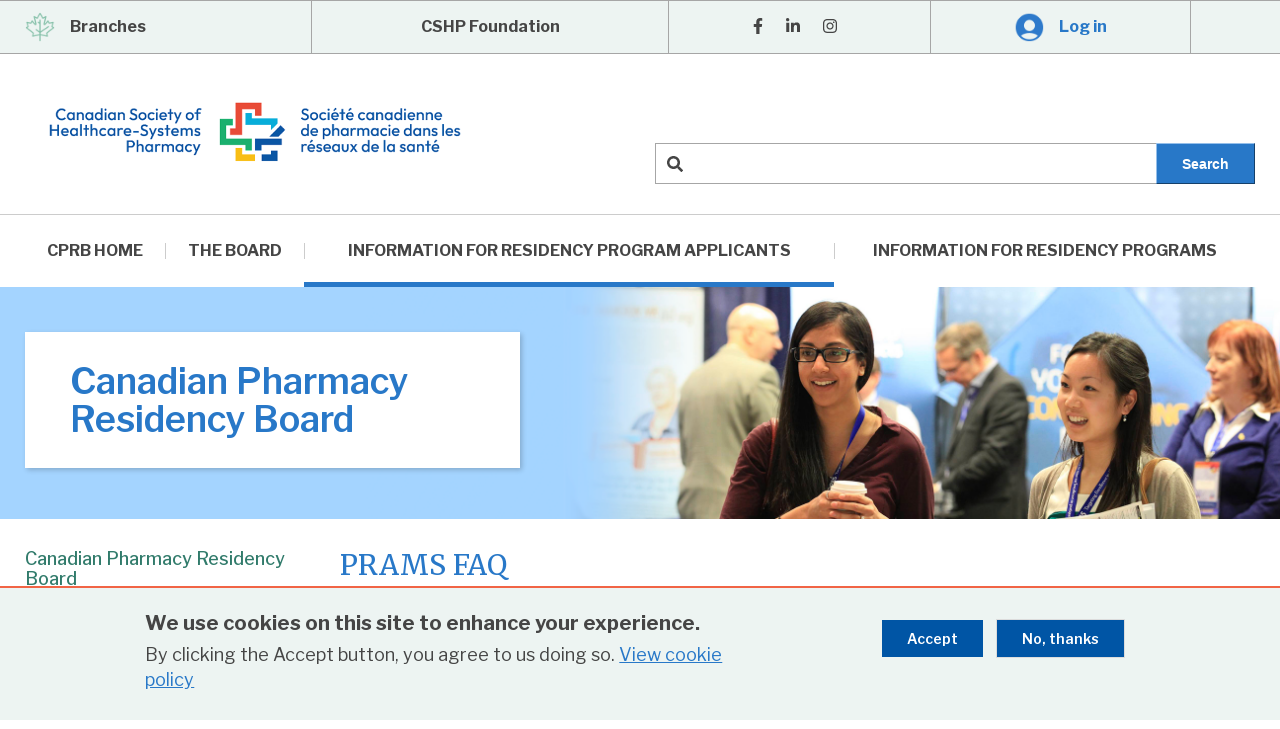

--- FILE ---
content_type: text/html; charset=UTF-8
request_url: https://cshp-scph.ca/prams-faq
body_size: 11209
content:
  <!DOCTYPE html>
<!--[if lt IE 7]>      <html class="no-js lt-ie9 lt-ie8 lt-ie7"> <![endif]-->
<!--[if IE 7]>         <html class="no-js lt-ie9 lt-ie8"> <![endif]-->
<!--[if IE 8]>         <html class="no-js lt-ie9"> <![endif]-->
<!--[if gt IE 8]><!-->
<html class="no-js"  lang="en" dir="ltr" prefix="content: http://purl.org/rss/1.0/modules/content/  dc: http://purl.org/dc/terms/  foaf: http://xmlns.com/foaf/0.1/  og: http://ogp.me/ns#  rdfs: http://www.w3.org/2000/01/rdf-schema#  schema: http://schema.org/  sioc: http://rdfs.org/sioc/ns#  sioct: http://rdfs.org/sioc/types#  skos: http://www.w3.org/2004/02/skos/core#  xsd: http://www.w3.org/2001/XMLSchema# ">
<meta charset="utf-8" />
<script async src="https://www.googletagmanager.com/gtag/js?id=UA-31244442-1"></script>
<script>window.dataLayer = window.dataLayer || [];function gtag(){dataLayer.push(arguments)};gtag("js", new Date());gtag("set", "developer_id.dMDhkMT", true);gtag("config", "UA-31244442-1", {"groups":"default","anonymize_ip":true,"page_placeholder":"PLACEHOLDER_page_path","allow_ad_personalization_signals":false});</script>
<meta name="description" content="Am I eligible to participate in PRAMS? All applicants must have graduated or be graduating from a Canadian Council for Accreditat" />
<link rel="canonical" href="https://cshp-scph.ca/prams-faq" />
<meta name="MobileOptimized" content="width" />
<meta name="HandheldFriendly" content="true" />
<meta name="viewport" content="width=device-width, initial-scale=1.0" />
<style>div#sliding-popup, div#sliding-popup .eu-cookie-withdraw-banner, .eu-cookie-withdraw-tab {background: #0779bf} div#sliding-popup.eu-cookie-withdraw-wrapper { background: transparent; } #sliding-popup h1, #sliding-popup h2, #sliding-popup h3, #sliding-popup p, #sliding-popup label, #sliding-popup div, .eu-cookie-compliance-more-button, .eu-cookie-compliance-secondary-button, .eu-cookie-withdraw-tab { color: #ffffff;} .eu-cookie-withdraw-tab { border-color: #ffffff;}</style>
<link rel="icon" href="/themes/roots/favicon.ico" type="image/vnd.microsoft.icon" />
<link rel="alternate" hreflang="en" href="https://cshp-scph.ca/prams-faq" />


    
    <!-- Global site tag (gtag.js) - Google Analytics -->
    <script async src="https://www.googletagmanager.com/gtag/js?id=G-K9ZPBYXJWB"></script>
    <script>
        window.dataLayer = window.dataLayer || [];
        function gtag(){dataLayer.push(arguments);}
        gtag('js', new Date());

        gtag('config', 'G-K9ZPBYXJWB');
    </script>

    <meta http-equiv="X-UA-Compatible" content="IE=edge">
    <title>PRAMS FAQ | Canadian Society of Hospital Pharmacists</title>

    <link rel="apple-touch-icon" sizes="57x57" href="/themes/roots/assets/icons/apple-icon-57x57.png">
    <link rel="apple-touch-icon" sizes="60x60" href="/themes/roots/assets/icons/apple-icon-60x60.png">
    <link rel="apple-touch-icon" sizes="72x72" href="/themes/roots/assets/icons/apple-icon-72x72.png">
    <link rel="apple-touch-icon" sizes="76x76" href="/themes/roots/assets/icons/apple-icon-76x76.png">
    <link rel="apple-touch-icon" sizes="114x114" href="/themes/roots/assets/icons/apple-icon-114x114.png">
    <link rel="apple-touch-icon" sizes="120x120" href="/themes/roots/assets/icons/apple-icon-120x120.png">
    <link rel="apple-touch-icon" sizes="144x144" href="/themes/roots/assets/icons/apple-icon-144x144.png">
    <link rel="apple-touch-icon" sizes="152x152" href="/themes/roots/assets/icons/apple-icon-152x152.png">
    <link rel="apple-touch-icon" sizes="180x180" href="/themes/roots/assets/icons/apple-icon-180x180.png">
    <link rel="icon" type="image/png" href="/themes/roots/assets/icons/favicon-32x32.png" sizes="32x32">
    <link rel="icon" type="image/png" href="/themes/roots/assets/icons/android-icon-192x192.png" sizes="192x192">
    <link rel="icon" type="image/png" href="/themes/roots/assets/icons/favicon-96x96.png" sizes="96x96">
    <link rel="icon" type="image/png" href="/themes/roots/assets/icons/favicon-16x16.png" sizes="16x16">
    <link rel="manifest" href="/themes/roots/assets/icons/manifest.json">

    <link rel="stylesheet" media="all" href="/core/modules/system/css/components/ajax-progress.module.css?t11avr" />
<link rel="stylesheet" media="all" href="/core/modules/system/css/components/align.module.css?t11avr" />
<link rel="stylesheet" media="all" href="/core/modules/system/css/components/autocomplete-loading.module.css?t11avr" />
<link rel="stylesheet" media="all" href="/core/modules/system/css/components/fieldgroup.module.css?t11avr" />
<link rel="stylesheet" media="all" href="/core/modules/system/css/components/container-inline.module.css?t11avr" />
<link rel="stylesheet" media="all" href="/core/modules/system/css/components/clearfix.module.css?t11avr" />
<link rel="stylesheet" media="all" href="/core/modules/system/css/components/details.module.css?t11avr" />
<link rel="stylesheet" media="all" href="/core/modules/system/css/components/hidden.module.css?t11avr" />
<link rel="stylesheet" media="all" href="/core/modules/system/css/components/item-list.module.css?t11avr" />
<link rel="stylesheet" media="all" href="/core/modules/system/css/components/js.module.css?t11avr" />
<link rel="stylesheet" media="all" href="/core/modules/system/css/components/nowrap.module.css?t11avr" />
<link rel="stylesheet" media="all" href="/core/modules/system/css/components/position-container.module.css?t11avr" />
<link rel="stylesheet" media="all" href="/core/modules/system/css/components/progress.module.css?t11avr" />
<link rel="stylesheet" media="all" href="/core/modules/system/css/components/reset-appearance.module.css?t11avr" />
<link rel="stylesheet" media="all" href="/core/modules/system/css/components/resize.module.css?t11avr" />
<link rel="stylesheet" media="all" href="/core/modules/system/css/components/sticky-header.module.css?t11avr" />
<link rel="stylesheet" media="all" href="/core/modules/system/css/components/system-status-counter.css?t11avr" />
<link rel="stylesheet" media="all" href="/core/modules/system/css/components/system-status-report-counters.css?t11avr" />
<link rel="stylesheet" media="all" href="/core/modules/system/css/components/system-status-report-general-info.css?t11avr" />
<link rel="stylesheet" media="all" href="/core/modules/system/css/components/tabledrag.module.css?t11avr" />
<link rel="stylesheet" media="all" href="/core/modules/system/css/components/tablesort.module.css?t11avr" />
<link rel="stylesheet" media="all" href="/core/modules/system/css/components/tree-child.module.css?t11avr" />
<link rel="stylesheet" media="all" href="/sites/default/files/css/menu_icons_1755259480.css?t11avr" />
<link rel="stylesheet" media="all" href="/modules/custom/eu_cookie_compliance/css/eu_cookie_compliance.css?t11avr" />
<link rel="stylesheet" media="all" href="/modules/contrib/ckeditor_accordion/css/ckeditor-accordion.css?t11avr" />
<link rel="stylesheet" media="all" href="//cdn.datatables.net/1.10.22/css/jquery.dataTables.min.css" />
<link rel="stylesheet" media="all" href="//fonts.googleapis.com/css?family=Libre+Franklin:100,100i,200,200i,300,300i,400,400i,500,500i,600,600i,700,700i,800,800i,900,900i" />
<link rel="stylesheet" media="all" href="//fonts.googleapis.com/css?family=Merriweather:300,300i,400,400i,700,700i,900,900i" />
<link rel="stylesheet" media="all" href="//cdnjs.cloudflare.com/ajax/libs/font-awesome/4.6.1/css/font-awesome.min.css" />
<link rel="stylesheet" media="all" href="/themes/roots/assets/styles/tabs.css?t11avr" />
<link rel="stylesheet" media="all" href="/themes/roots/assets/styles/main.css?t11avr" />

    <script src="/core/assets/vendor/modernizr/modernizr.min.js?v=3.11.7"></script>
<script src="/core/misc/modernizr-additional-tests.js?v=3.11.7"></script>
<script src="https://use.fontawesome.com/releases/v5.12.0/js/all.js" defer crossorigin="anonymous"></script>
<script src="https://use.fontawesome.com/releases/v5.12.0/js/v4-shims.js" defer crossorigin="anonymous"></script>

  </head>
  <body  >
    
    <a class="skip-link" href="#main-content">Skip to main content</a>
      <div class="dialog-off-canvas-main-canvas" data-off-canvas-main-canvas>
    <header class="header">
  <div class="utility desktop">
    <div class="centered-content">

      <nav class="table nav nav_utility">
        <ul class="menu menu_utility">
          <li class="menu_has-icon">
            <a href="https://cshp.ca/site/branches?nav=general"><img src="/themes/roots/assets/images/branches-icon.png" alt="">Branches</a>
          </li>
          <li>
            <a href="/cshp-foundation">CSHP Foundation</a>
          </li>
          <li class="menu-tablet-hidden">
            <ul class="menu menu_social">
              <li>
                <a href="http://www.facebook.com/pages/Canadian-Society-of-Hospital-Pharmacists/154943711252755">
                  <span class="fa fa-facebook" aria-hidden="true"></span>
                  <span class="webaim-hidden">visit us on facebook</span>
                </a>
              </li>
              <li>
                <a href="https://www.linkedin.com/company/canadian-society-of-hospital-pharmacists/?viewAsMember=true">
                  <span class="fa fa-linkedin" aria-hidden="true"></span>
                  <span class="webaim-hidden">visit us on linkedin</span>
                </a>
              </li>
              <li>
                <a href="https://www.instagram.com/cshp_scph_national/">
                  <span class="fa fa-instagram" aria-hidden="true"></span>
                  <span class="webaim-hidden">visit us on Instagram</span>
                </a>
              </li>
            </ul>
          </li>
          <li class="menu_has-icon menu_item-blue">
                        <a href="https://cshp.ca/myaccount"><img src="/themes/roots/assets/images/mycshp-icon.png" alt="">Log in</a>
                      </li>
          <li>
            <strong>
                
            </strong>
          </li>
        </ul>
      </nav>

    </div>
  </div>
  <div class="utility menu-tablet-shown desktop">
    <div class="centered-content">
      <nav class="nav nav_utility">
        <ul class="menu menu_utility">
          <li>
            <ul class="menu menu_social">
              <li>
                <a href="http://www.facebook.com/pages/Canadian-Society-of-Hospital-Pharmacists/154943711252755">
                  <span class="fa fa-facebook" aria-hidden="true"></span>
                  <span class="webaim-hidden">visit us on facebook</span>
                </a>
              </li>
              <li>
                <a href="http://www.flickr.com/photos/66179529@N07/">
                  <span class="fa fa-flickr" aria-hidden="true"></span>
                  <span class="webaim-hidden">visit us on flickr</span>
                </a>
              </li>
            </ul>
          </li>
          <!-- <li class="menu_has-icon">
                          <a href="/user/login?destination=/library">
                          <img src="/themes/roots/assets/images/resource-centre-icon.png" alt="">Library
            </a>
          </li> -->
        </ul>
      </nav>
    </div>
  </div>

  <div class="header_main desktop">
    <div class="centered-content">
      <div class="row relative">
        <div class="col_sm-6">
          <div class="logo">
                        <a href="https://cshp.ca/"><img src="/themes/roots/assets/images/cshp-logo.png" alt="Home"></a>
                      </div>
        </div>
        <div class="col_sm-6 search-form-wrapper">
          <form id="search-form" class="form form_inline-submit" action="/microsite-search">
            <label class="form-label webaim-hidden" for="search">Search</label>
            <input class="form-input form-input_lg" id="search" type="search" name="search_api_fulltext">
            <input id="field_microsite" type="hidden" name="field_microsite" value="51">
            <span class="fa fa-search" aria-hidden="true"></span>
            <input class="btn btn_primary btn_md" type="submit" value="Search">
          </form>
        </div>
      </div>
    </div>
    <nav class="relative nav nav_main desktop">
        <div>
            
  <p class="visually-hidden">Microsite</p>
  

        
<div class="table centered-content">
              <ul class="menu menu_main">
    
                  <li class="menu-icon menu-icon-415">
        <a href="/cprb" data-drupal-link-system-path="node/1409">CPRB Home</a>
      
            </li>
                  <li class="menu-icon menu-icon-219">
        <a href="/cprb-who-we-are" data-drupal-link-system-path="node/1483">The Board</a>
      
            </li>
                            <li class="menu-icon menu-icon-241 has-submenu active">
                <a href="/pharmacy-residency-application-and-matching-service-prams" data-drupal-link-system-path="node/1393">Information for Residency Program Applicants</a>
        <div class="submenu">
          <div class="centered-content">
            <div class="row">
              <div class="col_sm-3">
                <ul class="submenu_featured">
                                
                  
                                                      
                  <li class="active">
                    <a href="/pharmacy-residency-application-and-matching-service-prams">
                                                                    <img src="public://menu_icons/PRAMS_1.png" alt="" />
                                            Pharmacy Residency Application and Matching Service
                    </a>
                                      </li>

                
                                                                                                                      </ul>
                    </div>
                    <div class="col_sm-4">
                    <ul>
                  
                                                      
                  <li>
                    <a href="/contact-0">
                                            <span class="fa fa-chevron-right" aria-hidden="true"></span>
                                                                  Contact
                    </a>
                                      </li>

                                </ul>
              </div>
            </div>
          </div>
        </div>
      
            </li>
                  <li class="menu-icon menu-icon-255">
        <a href="/cprb-programs" data-drupal-link-system-path="node/2026">Information for Residency Programs</a>
      
            </li>
    
    </ul>
  
</div>


  </div>


    </nav>
  </div>

  <div class="header_mobile mobile">
    <div class="header_mobile-bar relative">
      <div class="logo">
        <a href="https://cshp.ca/"><img src="/themes/roots/assets/images/cshp-logo.png" alt="Home"></a>
      </div>
      <button class="mobile-toggle btn btn_mobile" aria-expanded="false">
        Menu
        <span class="fa fa-bars" aria-label="open"></span>
        <span class="fa fa-times" aria-label="close"></span>
      </button>
    </div>
    <nav class="nav nav_main-mobile" aria-expanded="false">
      <div class="form-wrapper">
        <form id="search-form" class="form form_inline-submit" action="/microsite-search">
          <label class="form-label webaim-hidden" for="search">Search</label>
          <input class="form-input form-input_lg" id="search" type="search" name="search_api_fulltext">
          <input id="field_microsite" type="hidden" name="field_microsite" value="51">
          <span class="fa fa-search" aria-hidden="true"></span>
          <input class="btn btn_primary btn_md" type="submit" value="Search">
        </form>
      </div>
      
        <div>
            
  <p class="visually-hidden">Microsite</p>
  

        
              <ul class="menu menu_main">
    
                  <li class="menu-icon menu-icon-415">
        <a href="/cprb" data-drupal-link-system-path="node/1409">CPRB Home</a>
      
            </li>
                  <li class="menu-icon menu-icon-219">
        <a href="/cprb-who-we-are" data-drupal-link-system-path="node/1483">The Board</a>
      
            </li>
                  <li class="menu-icon menu-icon-241 has-submenu">
        <a href="/pharmacy-residency-application-and-matching-service-prams" aria-expanded="false">Information for Residency Program Applicants <span class="fa fa-caret-down" aria-hidden="true"></span><span class="fa fa-caret-up" aria-hidden="true"></span></a>
        <div class="submenu" aria-expanded="false">
          <ul class="submenu_featured">
          
            
            <li>
              <a href="/pharmacy-residency-application-and-matching-service-prams">
                                  <img src="public://menu_icons/PRAMS_1.png" alt="" />
                                Pharmacy Residency Application and Matching Service
              </a>
                          </li>
          
                                                      </ul>
              <ul>
            
            <li>
              <a href="/contact-0">
                                Contact
              </a>
                          </li>
                    </ul>
        </div>
      
            </li>
                  <li class="menu-icon menu-icon-255">
        <a href="/cprb-programs" data-drupal-link-system-path="node/2026">Information for Residency Programs</a>
      
            </li>
    
    </ul>
  


<ul class="menu menu_static">
  <li class="menu_has-icon">
    <a href="https://cshp.ca/site/branches?nav=general"><img src="/themes/roots/assets/images/branches-icon.png" alt="">Branches</a>
  </li>
  <li>
    <a href="/cshp-foundation">CSHP Foundation</a>
</li>
  <li class="menu_has-icon menu_item-blue">
        <a href="/user"><img src="/themes/roots/assets/images/mycshp-icon.png" alt="">Log in</a>
      </li>
</ul>
<ul class="menu menu_social">
  <li><a href="http://www.facebook.com/pages/Canadian-Society-of-Hospital-Pharmacists/154943711252755"><span class="fa fa-facebook" aria-hidden="true"></span><span class="webaim-hidden">visit us on facebook</span></a></li>
  <li><a href="https://www.linkedin.com/company/canadian-society-of-hospital-pharmacists/?viewAsMember=true"><span class="fa fa-linkedin" aria-hidden="true"></span><span class="webaim-hidden">visit us on linkedin</span></a></li>
</ul>
<ul>
    <li>
        
    </li>
</ul>

  </div>


    </nav>
  </div>
</header>

<main id="main-content">
  <div class="banner banner_sub"  style='background:url(https://cshp-scph.ca/sites/default/files/2018-06/12604294985_a847b39021_o-wider_1.png) no-repeat center top; background-size:cover;'>
    <div class="centered-content">
      <div class="row">
        <div class="col_md-5">
          <div class="card">
            <h1>
                              Canadian Pharmacy Residency Board
                          </h1>
          </div>
        </div>
      </div>
    </div>
  </div>
  <section id="page-content">
    <div class="centered-content">
      <div class="row">
        <div class="col_md-3">
          <nav class="nav nav_side">
                          <button class="btn btn_toggle mobile">Canadian Pharmacy Residency Board <span class="fa fa-caret-down"></span><span class="fa fa-caret-up"></span></button>
              <h2 class="menu_title desktop">Canadian Pharmacy Residency Board</h2>
                          <div>
            
  <p class="visually-hidden">Microsites</p>
  

        
              <ul>
                    <li class="menu-icon menu-icon-270 active-trail">
              <a href="/pharmacy-residency-application-and-matching-service-prams" data-drupal-link-system-path="node/1393">Pharmacy Residency Application and Matching Service</a>
                                <ul>
                    <li class="menu-icon menu-icon-1024 active-trail">
              <a href="/prams-faq" data-drupal-link-system-path="node/2876" class="is-active">PRAMS FAQ</a>
              </li>
                <li class="menu-icon menu-icon-595">
              <a href="/prams-for-applicants" data-drupal-link-system-path="node/2045">For Applicants</a>
              </li>
                <li class="menu-icon menu-icon-604">
              <a href="/prams-for-residency-programs" data-drupal-link-system-path="node/2044">For Residency Programs</a>
              </li>
                <li class="menu-icon menu-icon-720">
              <a href="/references" data-drupal-link-system-path="node/2154">For References</a>
              </li>
                <li class="menu-icon menu-icon-594">
              <a href="/match" data-drupal-link-system-path="node/2036">The Match</a>
              </li>
                <li class="menu-icon menu-icon-597">
              <a href="/rules-participation" data-drupal-link-system-path="node/2047">Rules of Participation</a>
              </li>
                <li class="menu-icon menu-icon-472">
              <a href="/key-dates" data-drupal-link-system-path="node/1754">Key Dates</a>
              </li>
        </ul>
  
              </li>
                <li class="menu-icon menu-icon-598">
              <a href="/contact-0" data-drupal-link-system-path="node/2048">Contact</a>
              </li>
        </ul>
  


  </div>


          </nav>
        </div>
        <div class="col_md-9">
            <div id="block-404notfoundtabsborderpngerrorfix">
  
    
      
            <div><style>
.tabs ul.primary{
   background:none !important;
}
</style></div>
      
  </div>


            <div data-drupal-messages-fallback class="hidden"></div>
<div id="block-roots-content">
  
    
      <article data-history-node-id="2876" about="/prams-faq" class="node node--type-microsite node--view-mode-full">
  <div class="entry-content">
    
          
        <h2 >
<span>PRAMS FAQ</span>
</h2>
      
     
    
    
    
            <div><h2 style="margin-top: 16px;"><span style="font-size:11pt"><span style="line-height:107%"><span style="font-family:Calibri,sans-serif"></span></span></span></h2>

<dl class="ckeditor-accordion">
	<dt><strong><span style="font-size:11pt"><span style="line-height:107%"><span style="font-family:Calibri,sans-serif">Am I eligible to participate in PRAMS?</span></span></span></strong></dt>
	<dd>
	<ul>
		<li><span style="font-size:11pt"><span style="line-height:107%"><span style="font-family:Calibri,sans-serif">All applicants must have graduated or be graduating from a Canadian Council for Accreditation of Pharmacy Programs-accredited faculty of pharmacy <b>or </b>otherwise be eligible for licensure in a Canadian province</span></span></span></li>
		<li><span style="font-size:11pt"><span style="line-height:107%"><span style="font-family:Calibri,sans-serif">All applicants must abide by the policies and rules of the matching service </span></span></span></li>
		<li><span style="font-size:11pt"><span style="line-height:107%"><span style="font-family:Calibri,sans-serif"></span></span></span><span style="font-size:11pt"><span style="line-height:107%"><span style="font-family:Calibri,sans-serif">Please note that some programs may have different eligibility requirements and entrance criteria. It is a good idea to research or reach out to the programs to which you wish to apply to determine whether you meet their criteria.</span></span></span> <span style="font-size:11pt"><span style="line-height:107%"><span style="font-family:Calibri,sans-serif">For more information about eligibility, please visit this page: <a href="https://cshp-scph.ca/eligibility" rel="noopener" style="color:#0563c1; text-decoration:underline" target="_blank">https://cshp-scph.ca/eligibility</a></span></span></span></li>
	</ul>
	</dd>
	<dt><strong><span style="font-size:11pt"><span style="line-height:107%"><span style="font-family:Calibri,sans-serif">I am internationally trained in pharmacy. Am I eligible to participate in PRAMS?</span></span></span></strong><span style="font-size:11pt"><span style="line-height:107%"><span style="font-family:Calibri,sans-serif"> </span></span></span></dt>
	<dd>
	<ul>
		<li><span style="font-size:11pt"><span style="line-height:107%"><span style="font-family:Calibri,sans-serif">All applicants must have graduated or be graduating from a Canadian Council for Accreditation of Pharmacy Programs-accredited faculty of pharmacy <u><strong>or otherwise be eligible for licensure in a Canadian province</strong></u>. </span></span></span></li>
		<li><span style="font-size:11pt"><span style="line-height:107%"><span style="font-family:Calibri,sans-serif"></span></span></span><span style="font-size:11pt"><span style="line-height:107%"><span style="font-family:Calibri,sans-serif"><span style="font-size:11pt"><span style="line-height:107%"><span style="font-family:Calibri,sans-serif">Please note that&nbsp;<span style="font-size:11pt"><span style="line-height:107%"><span style="font-family:Calibri,sans-serif">eligibility for the PRAMS process does not necessarily entail eligibility for every residency program featured in PRAMS.&nbsp;</span></span></span></span></span></span>Programs may have differences regarding eligibility requirements and entrance criteria. The CPRB encourages applicants to investigate the specific requirements of the <a href="https://cshp-scph.ca/year-1-programs" rel="noopener" target="_blank"><strong>programs</strong></a> they are interested in applying to.</span></span></span></li>
		<li><span style="font-size:11pt"><span style="line-height:107%"><span style="font-family:Calibri,sans-serif">For more information about eligibility, please visit this page: <a href="https://cshp-scph.ca/eligibility" rel="noopener" style="color:#0563c1; text-decoration:underline" target="_blank">https://cshp-scph.ca/eligibility</a></span></span></span><span style="font-size:11pt"><span style="line-height:107%"><span style="font-family:Calibri,sans-serif"></span></span></span></li>
	</ul>
	</dd>
	<dt><strong><span style="font-size:11pt"><span style="line-height:107%"><span style="font-family:Calibri,sans-serif">Do I need to be a member of CSHP to participate in PRAMS?</span></span></span></strong></dt>
	<dd>
	<ul>
		<li><font face="Calibri, sans-serif"><span style="font-size: 14.6667px;">An individual does not need to be a member of CSHP in order to register for and participate in PRAMS, <strong>but </strong>residents of CPRB-accredited programs are required to be members of CSHP. This means that, if an applicant successfully matches with a residency program through PRAMS and is not already a member of CSHP, they will need to <a href="https://www.cshp.ca/Site/Member-Centre/Membership-Types-Fees/Site/Content/Member-Centre/membership-types-fees.aspx?hkey=27b00405-4eea-4c3a-afae-f7f8f6a4d840" rel="noopener" target="_blank" title="CSHP Membership "><strong>register</strong></a><b>&nbsp;</b>as a member by the time they begin their residency. (See Standard 2.1.5 <a href="https://cshp-scph.ca/sites/default/files/CPRB/Accreditation%20Standards/CPRB%20Accreditation%20Standards%20for%20Year%201%20Pharmacy%20%20Residencies%20-%20%20Update%202022.pdf" rel="noopener" target="_blank" title="Year 1 Pharmacy Residency Standards"><strong>here</strong></a>).</span></font></li>
	</ul>
	</dd>
	<dt><strong><span style="font-size:11pt"><span style="line-height:107%"><span style="font-family:Calibri,sans-serif">Why can't I access the PRAMS website?</span></span></span></strong></dt>
	<dd>
	<ul>
		<li><span style="font-size:11pt"><span style="line-height:107%"><span style="font-family:Calibri,sans-serif">If you are able to see the homepage, you may need to create a new account or reset your password if you've had an account in previous years.&nbsp;</span></span></span>
		<ul>
			<li><span style="font-size:11pt"><span style="line-height:107%"><span style="font-family:Calibri,sans-serif">If you've never made an account before, click on the green 'Don't have an account' button and follow the prompts.</span></span></span></li>
			<li><span style="font-size:11pt"><span style="line-height:107%"><span style="font-family:Calibri,sans-serif">If you have had an account before, but your password isn't working, try clicking on the blue 'Forgot your password' button and following the prompts.</span></span></span></li>
			<li><span style="font-size:11pt"><span style="line-height:107%"><span style="font-family:Calibri,sans-serif">Please note - emails from PRAMS are sometimes filtered into applicants' spam inboxes. Please check your junk folder before contacting CSHP for support.</span></span></span></li>
		</ul>
		</li>
		<li><span style="font-size:11pt"><span style="line-height:107%"><span style="font-family:Calibri,sans-serif">If you cannot see the homepage, or if the site displays an error message when you go to <a href="https://prams.cshp.ca/" rel="noopener" target="_blank">https://prams.cshp.ca/</a></span></span></span><span style="font-size:11pt"><span style="line-height:107%"><span style="font-family:Calibri,sans-serif">, it might be an issue with your firewall or browser.</span></span></span>
		<ul>
			<li><span style="font-size:11pt"><span style="line-height:107%"><span style="font-family:Calibri,sans-serif">Please start by trying a different browser on your computer (Chrome seems to work best for most people).</span></span></span></li>
			<li><span style="font-size:11pt"><span style="line-height:107%"><span style="font-family:Calibri,sans-serif">If a new browser does not solve the problem, try a new device or a new physical location. It is possible that some network firewalls will block certain websites, including PRAMS. If you cannot change your device or physical location, please contact your IT department for assistance.</span></span></span></li>
			<li><span style="font-size:11pt"><span style="line-height:107%"><span style="font-family:Calibri,sans-serif">If you have tried both of these things and still cannot access the PRAMS site, please contact us and we will do our best to assist you. If you can capture screenshots or screen recordings, those will assist us in understanding the problem.</span></span></span><strong><span style="font-size:11pt"><span style="line-height:107%"><span style="font-family:Calibri,sans-serif"></span></span></span></strong></li>
		</ul>
		</li>
	</ul>
	</dd>
	<dt><strong><span style="font-size:11pt"><span style="line-height:107%"><span style="font-family:Calibri,sans-serif">I completed my application in PRAMS.&nbsp; Why can't I select the programs I want to apply to and pay the registration fee?</span></span></span></strong></dt>
	<dd>
	<ul>
		<li><font face="Calibri, sans-serif"><span style="font-size: 14.6667px;">The PRAMS application must be 100% complete and applicants must have 3 completed references before they may move on to program selection and registration fee payment.</span></font></li>
		<li><font face="Calibri, sans-serif"><span style="font-size:14.6667px">If one of your referees&nbsp;is&nbsp;not responding to the reference request, you may cancel the referee&nbsp;and add a new one.&nbsp; </span></font></li>
		<li><strong><font face="Calibri, sans-serif"><span style="font-size:14.6667px">Please be sure to send the request for references well in advance of the application deadline to give them time to complete their references, and time for you to select programs and pay the required fees.</span></font></strong></li>
	</ul>
	</dd>
	<dt><strong><span style="font-size:11pt"><span style="line-height:107%"><span style="font-family:Calibri,sans-serif">How much does it cost to use PRAMS?</span></span></span></strong></dt>
	<dd>
	<ul>
		<li><font face="Calibri, sans-serif"><span style="font-size: 14.6667px;">Please see <a href="https://cshp-scph.ca/fees-and-application-requirements">Fees and Application Requirements</a></span></font></li>
		<li><span style="font-size:11pt"><span style="line-height:107%"><span style="font-family:Calibri,sans-serif">Please note that PRAMS fees are <strong>non-refundable</strong></span></span></span></li>
	</ul>
	</dd>
	<dt><strong><span style="font-size:11pt"><span style="line-height:107%"><span style="font-family:Calibri,sans-serif">How does the Match algorithm work? Can you tell me how I should rank applicants/programs?</span></span></span></strong></dt>
	<dd>
	<ul>
		<li><span style="font-size:11pt"><span style="line-height:107%"><span style="font-family:Calibri,sans-serif">An explanation of how the Match algorithm works is available on the CPRB website here: <a href="https://cshp-scph.ca/match" rel="noopener" style="color:#0563c1; text-decoration:underline" target="_blank">https://cshp-scph.ca/match</a>. The Match works first according to the applicants’ choices and second&nbsp;according to the programs’ choices. The result of the match is that each applicant and each program receive their most preferred position possible</span></span></span></li>
		<li><span style="font-size:11pt"><span style="line-height:107%"><span style="font-family:Calibri,sans-serif">Both applicants and programs should rank their choices based <b><u>solely</u></b> on their true preferences, in order of most to least preferred. You can find more information about the ranking process here <a href="https://cshp-scph.ca/ranking" rel="noopener" style="color:#0563c1; text-decoration:underline" target="_blank">https://cshp-scph.ca/ranking</a> </span></span></span></li>
		<li><span style="font-size:11pt"><span style="line-height:107%"><span style="font-family:Calibri,sans-serif">For some visual examples, visit the ‘Match – Explained’ webpage here: <a href="https://cshp-scph.ca/match-explained" rel="noopener" style="color:#0563c1; text-decoration:underline" target="_blank">https://cshp-scph.ca/match-explained</a></span></span></span></li>
		<li><span style="font-size:11pt"><span style="line-height:107%"><span style="font-family:Calibri,sans-serif">Please note - CPRB cannot provide applicants with an explanation of what kind of Match would result from a particular ranking situation, beyond what is provided on the Ranking and Match Explained webpages.&nbsp;</span></span></span></li>
	</ul>
	</dd>
	<dt><strong><span style="font-size:11pt"><span style="line-height:107%"><span style="font-family:Calibri,sans-serif">What kind of educational records do I need for my application?</span></span></span></strong></dt>
	<dd>
	<ul>
		<li style="margin-left:8px"><span style="font-size:11pt"><span style="line-height:107%"><span style="font-family:Calibri,sans-serif">For your application to be considered complete, you must include a record of your pharmacy degree, including a graded transcript.</span></span></span></li>
		<li style="margin-left:8px"><font face="Calibri, sans-serif"><span style="font-size: 14.6667px;">Transcripts must include the following data: name, student number, numerical mark and/or letter grade for each course taken.</span></font></li>
		<li style="margin-left:8px"><font face="Calibri, sans-serif"><span style="font-size: 14.6667px;">Unofficial transcripts (i.e. unsealed) transcripts in PDF format are acceptable.</span></font></li>
	</ul>
	</dd>
	<dt><strong><span style="font-size:11pt"><span style="line-height:107%"><span style="font-family:Calibri,sans-serif">If a program requests additional information (e.g., a cover letter), where should I upload it?</span></span></span></strong></dt>
	<dd>
	<ul>
		<li><span style="font-size:11pt"><span style="line-height:107%"><span style="font-family:Calibri,sans-serif">If a program requests extra data, it should be uploaded on the Program page&nbsp;<strong><u>after</u></strong>&nbsp;applying to that Program (i.e., selecting it and paying the application fee). In this case, only the program that you upload the document (e.g., a cover letter) to will be able to see that file.</span></span></span></li>
		<li><span style="font-size:11pt"><span style="line-height:107%"><span style="font-family:Calibri,sans-serif">Transcripts and other documents uploaded in the main application form area will be visible by all Programs. Please ensure that program-specific files are uploaded directly to the relevant Program page.</span></span></span></li>
	</ul>
	</dd>
	<dt><strong><span style="font-size:11pt"><span style="line-height:107%"><span style="font-family:Calibri,sans-serif">My name includes special characters. Can I use these characters in file names of documents uploaded to PRAMS?</span></span></span></strong></dt>
	<dd>
	<ul>
		<li><span style="font-size:11pt"><span style="line-height:107%"><span style="font-family:Calibri,sans-serif">We are making efforts this year to ensure that special characters will be accepted by the PRAMS system and will not corrupt any documents. That said, we do recommend that all applicants review their documents after uploading them to ensure that they have been uploaded correctly and without issue</span></span></span></li>
	</ul>
	</dd>
	<dt><strong><span style="font-size:11pt"><span style="line-height:107%"><span style="font-family:Calibri,sans-serif">Is there anything I can do to prepare for the process?</span></span></span></strong></dt>
	<dd>
	<ul>
		<li><span style="font-size:11pt"><span style="line-height:107%"><span style="font-family:Calibri,sans-serif">One of the best things you can do to prepare yourself for PRAMS is to take the Pharmacy Residency Application Roadmap course, hosted by CSHP. You can find out more about this course here: <a href="https://cshp-scph.ca/cshp-pharmacy-residency-application-roadmap" rel="noopener" style="color:#0563c1; text-decoration:underline" target="_blank">https://cshp-scph.ca/cshp-pharmacy-residency-application-roadmap</a> </span></span></span></li>
		<li><span style="font-size:11pt"><span style="line-height:107%"><span style="font-family:Calibri,sans-serif">Past participants in this course noted that they felt better prepared and that they had a better understanding of the application process than their peers who had not completed the course</span></span></span><strong><span style="font-size:11pt"><span style="line-height:107%"><span style="font-family:Calibri,sans-serif"></span></span></span></strong></li>
	</ul>
	</dd>
	<dt><strong><span style="font-size:11pt"><span style="line-height:107%"><span style="font-family:Calibri,sans-serif">Is there anything I can do to boost my application?</span></span></span></strong></dt>
	<dd>
	<ul>
		<li><font face="Calibri, sans-serif"><span style="font-size: 14.6667px;">Applicants are encouraged to reach out to the individual programs they are interested in.</span></font><span style="font-size:11pt"><span style="line-height:107%"><span style="font-family:Calibri,sans-serif"></span></span></span></li>
	</ul>
	</dd>
	<dt><strong><span style="font-size:11pt"><span style="line-height:107%"><span style="font-family:Calibri,sans-serif">How fierce is the competition for residency positions?</span></span></span></strong></dt>
	<dd>
	<ul>
		<li><span style="font-size:11pt"><span style="line-height:107%"><span style="font-family:Calibri,sans-serif">The PRAMS process is quite competitive. On average, roughly 1/3 of applicants successfully secure residency positions</span></span></span></li>
	</ul>
	</dd>
	<dt><strong><span style="font-size:11pt"><span style="line-height:107%"><span style="font-family:Calibri,sans-serif">How many references do I need?</span></span></span></strong></dt>
	<dd>
	<ul>
		<li><span style="font-size:11pt"><span style="line-height:107%"><span style="font-family:Calibri,sans-serif">All applicants need to provide&nbsp;<b><u>three</u></b>&nbsp;complete references</span></span></span></li>
		<li><span style="font-size:11pt"><span style="line-height:107%"><span style="font-family:Calibri,sans-serif">When you add your referees to PRAMS, the system will send them an email requesting that they submit a reference. It is important that you ensure that your referees submit their references on time, as your application will be deemed incomplete if it does not include all three references and extensions will not be granted</span></span></span></li>
		<li><span style="font-size:11pt"><span style="line-height:107%"><span style="font-family:Calibri,sans-serif">Find more information about references here: <a href="https://cshp-scph.ca/references" rel="noopener" style="color:#0563c1; text-decoration:underline" target="_blank">https://cshp-scph.ca/references</a></span></span></span></li>
	</ul>
	</dd>
	<dt><strong><span style="font-size:11pt"><span style="line-height:107%"><span style="font-family:Calibri,sans-serif">I’m finished my application. How do I submit it?</span></span></span></strong></dt>
	<dd>
	<ul>
		<li><span style="font-size:11pt"><span style="line-height:107%"><span style="font-family:Calibri,sans-serif">You do not need to take any action to submit your application once it is finished. The system will automatically gather your details on PRAMS closing day.&nbsp;</span></span></span></li>
	</ul>
	</dd>
	<dt><strong><span style="font-size:11pt"><span style="line-height:107%"><span style="font-family:Calibri,sans-serif">Can I make changes to my application after closing day?</span></span></span></strong></dt>
	<dd>
	<ul>
		<li><span style="font-size:11pt"><span style="line-height:107%"><span style="font-family:Calibri,sans-serif">The PRAMS system will allow you to access your information and make changes after closing day, <b>however</b>, these changes will <strong><u>not</u> </strong>be sent to the programs that you applied to; programs receive copies of applicants’ information on closing day, and cannot view changes made to applications after closing day</span></span></span></li>
	</ul>
	</dd>
	<dt><strong><span style="font-size:11pt"><span style="line-height:107%"><span style="font-family:Calibri,sans-serif">How do I submit my program rankings?</span></span></span></strong></dt>
	<dd>
	<ul>
		<li><span style="font-size:11pt"><span style="line-height:107%"><span style="font-family:Calibri,sans-serif">There is no need to take any action to submit your program rankings. The system will automatically gather your rankings immediately following the deadline. (Check the <a href="https://cshp-scph.ca/key-dates" title="PRAMS Key Dates"><strong>Key Dates</strong></a> page for more information about this year's deadlines). You may continue to edit your rankings up until the deadline, at which point they will be submitted to the system and no further changes will be accepted.</span></span></span><strong><span style="font-size:11pt"><span style="line-height:107%"><span style="font-family:Calibri,sans-serif"></span></span></span></strong></li>
	</ul>
	</dd>
	<dt><strong><span style="font-size:11pt"><span style="line-height:107%"><span style="font-family:Calibri,sans-serif">What can&nbsp;I do if I or one of my references misses the deadline?</span></span></span></strong></dt>
	<dd>
	<ul>
		<li><font face="Calibri, sans-serif"><span style="font-size: 14.6667px;"><strong><u>No exceptions will be made to extend the deadline for applications</u></strong>.</span></font></li>
		<li><font face="Calibri, sans-serif"><span style="font-size: 14.6667px;">It is the responsibility of applicants to ensure their applications are 100% complete, their three references have completed the reference, any additional documents are uploaded to program pages within PRAM where required, and programs are selected and registration fees paid before the deadline.</span></font></li>
	</ul>
	</dd>
	<dt><strong><span style="font-size:11pt"><span style="line-height:107%"><span style="font-family:Calibri,sans-serif">Where will the Match results be posted?</span></span></span></strong></dt>
	<dd>
	<ul>
		<li><span style="font-size:11pt"><span style="line-height:107%"><span style="font-family:Calibri,sans-serif">The Match results will be posted on the PRAMS website on Match Day. You will not receive an email notification</span></span></span></li>
	</ul>
	</dd>
	<dt><strong><span style="font-size:11pt"><span style="line-height:107%"><span style="font-family:Calibri,sans-serif">Do I need to confirm my Match results in PRAMS?</span></span></span></strong></dt>
	<dd>
	<ul>
		<li><span style="font-size:11pt"><span style="line-height:107%"><span style="font-family:Calibri,sans-serif">There is no need to confirm your Match results in the PRAMS application. Matched applicants should reach out to the programs that they matched with to discuss next steps, which will occur outside of PRAMS. Once the Match has been run, the PRAMS cycle is complete for the year.</span></span></span><strong><span style="font-size:11pt"><span style="line-height:107%"><span style="font-family:Calibri,sans-serif"></span></span></span></strong></li>
	</ul>
	</dd>
	<dt><strong><span style="font-size:11pt"><span style="line-height:107%"><span style="font-family:Calibri,sans-serif">Is there an estimated timeframe for the pharmacy residency interviews, and is there an option for virtual interviews?</span></span></span></strong></dt>
	<dd>
	<ul>
		<li><span style="font-size:11pt"><span style="line-height:107%"><span style="font-family:Calibri,sans-serif">As all programs schedule their own interviews, it is recommended applicants reach out to the individual programs they are interested in applying to to ask if there is an estimated timeframe for interviews and if virtual interviews are an option.</span></span></span></li>
		<li><span style="font-size:11pt"><span style="line-height:107%"><span style="font-family:Calibri,sans-serif">CPRB does not schedule interviews on behalf of programs.</span></span></span></li>
	</ul>
	</dd>
	<dt><strong><span style="font-size:11pt"><span style="line-height:107%"><span style="font-family:Calibri,sans-serif">Am I obligated to accept my Match?</span></span></span></strong></dt>
	<dd>
	<ul>
		<li><span style="font-size:11pt"><span style="line-height:107%"><span style="font-family:Calibri,sans-serif">There is no obligation for a program or applicant to accept a Match, however, once the Match has been run, virtually all positions have been filled. The Match runs on an&nbsp;<strong>applicant-proposing algorithm</strong>, meaning that&nbsp;it matches first according to the applicants’ choices and secondly according to the programs’ choices. The result of this&nbsp;is that each applicant and each program receives their most preferred position possible.&nbsp;&nbsp;</span></span></span></li>
		<li><span style="font-size:11pt"><span style="line-height:107%"><span style="font-family:Calibri,sans-serif">Programs and applicants should <strong><u>only</u> </strong>rank choices that they would be fully capable of accepting, if matched to that result. The decision to decline a residency applicant or position should only be made in exceptional circumstances, and must be very carefully considered.</span></span></span></li>
	</ul>
	</dd>
	<dt><strong><span style="font-size:11pt"><span style="line-height:107%"><span style="font-family:Calibri,sans-serif">Will there be a second Match to fill vacant positions?</span></span></span></strong></dt>
	<dd>
	<ul>
		<li><span style="font-size:11pt"><span style="line-height:107%"><span style="font-family:Calibri,sans-serif">There is only one Match per year, however, sometimes&nbsp;vacant positions will remain after the Match, and some applicants will be left unmatched. In this case, programs with vacant positions will be provided with a list of unmatched applicants (who consented to sharing their information) and may&nbsp;contact these unmatched applicants to fill available positions. This occurs outside of PRAMS.</span></span></span></li>
		<li><span style="font-size:11pt"><span style="line-height:107%"><span style="font-family:Calibri,sans-serif">The number of vacant positions following the Match will vary per year.</span></span></span></li>
	</ul>
	</dd>
	<dt><strong><span style="font-size:11pt"><span style="line-height:107%"><span style="font-family:Calibri,sans-serif">Who can I contact?</span></span></span></strong></dt>
	<dd>
	<ul>
		<li><font face="Calibri, sans-serif"><span style="font-size: 14.6667px;">For&nbsp; technical questions related to PRAMS, contact <a href="mailto:cprb@cshp.ca">cprb@cshp.ca</a>.&nbsp;</span></font></li>
		<li><font face="Calibri, sans-serif"><span style="font-size: 14.6667px;">For questions related to the program, contact the individual <a href="https://cshp-scph.ca/year-1-programs">program</a>.</span></font></li>
	</ul>
	</dd>
</dl>

<p>&nbsp;</p>

<blockquote>
<p>For further questions or comments please contact the CPRB Coordinator at&nbsp;<strong><a href="mailto:vglasby@cshp.ca">cprb@cshp.ca</a></strong></p>
</blockquote>
</div>
      
  </div>
      <div class="node__links"></div>
    
</article>

  </div>


        </div>
      </div>
    </div>
  </section>
</main>

<footer>
  <div class="utility desktop">
    <div class="centered-content">

      <nav class="table nav nav_utility">
        <ul class="menu menu_utility">
          <li class="menu_has-icon">
            <a href="https://cshp.ca/site/branches?nav=general"><img src="/themes/roots/assets/images/branches-icon.png" alt="">Branches</a>
          </li>
          <li class="menu-tablet-hidden">
            <ul class="menu menu_social">
              <li>
                <a href="http://www.facebook.com/pages/Canadian-Society-of-Hospital-Pharmacists/154943711252755">
                  <span class="fa fa-facebook" aria-hidden="true"></span>
                  <span class="webaim-hidden">visit us on facebook</span>
                </a>
              </li>
              <li>
                <a href="https://www.linkedin.com/company/canadian-society-of-hospital-pharmacists/?viewAsMember=true">
                  <span class="fa fa-linkedin" aria-hidden="true"></span>
                  <span class="webaim-hidden">visit us on linkedin</span>
                </a>
              </li>
            </ul>
          </li>
          <li class="menu_has-icon menu_item-blue">
                        <a href="https://cshp.ca/myaccount"><img src="/themes/roots/assets/images/mycshp-icon.png" alt="">Log in</a>
                      </li>
        </ul>
      </nav>

    </div>
  </div>
</footer>

  </div>

    
    <script type="application/json" data-drupal-selector="drupal-settings-json">{"path":{"baseUrl":"\/","scriptPath":null,"pathPrefix":"","currentPath":"node\/2876","currentPathIsAdmin":false,"isFront":false,"currentLanguage":"en"},"pluralDelimiter":"\u0003","suppressDeprecationErrors":true,"google_analytics":{"account":"UA-31244442-1","trackOutbound":true,"trackMailto":true,"trackTel":true,"trackDownload":true,"trackDownloadExtensions":"7z|aac|arc|arj|asf|asx|avi|bin|csv|doc(x|m)?|dot(x|m)?|exe|flv|gif|gz|gzip|hqx|jar|jpe?g|js|mp(2|3|4|e?g)|mov(ie)?|msi|msp|pdf|phps|png|ppt(x|m)?|pot(x|m)?|pps(x|m)?|ppam|sld(x|m)?|thmx|qtm?|ra(m|r)?|sea|sit|tar|tgz|torrent|txt|wav|wma|wmv|wpd|xls(x|m|b)?|xlt(x|m)|xlam|xml|z|zip"},"eu_cookie_compliance":{"popup_enabled":true,"popup_agreed_enabled":false,"popup_hide_agreed":false,"popup_clicking_confirmation":false,"popup_scrolling_confirmation":false,"popup_html_info":"\u003Cdiv class=\u0022eu-cookie-compliance-banner eu-cookie-compliance-banner-info eu-cookie-compliance-banner--opt-in\u0022\u003E\n  \u003Cdiv class=\u0022popup-content info eu-cookie-compliance-content\u0022\u003E\n    \u003Cdiv id=\u0022popup-text\u0022 class=\u0022eu-cookie-compliance-message\u0022\u003E\n      \u003Ch2\u003EWe use cookies on this site to enhance your experience.\u003C\/h2\u003E\n\u003Cp\u003EBy clicking the Accept button, you agree to us doing so. \u003Ca href=\u0022\/cshp-privacy-policy\u0022\u003EView cookie policy\u003C\/a\u003E\u003C\/p\u003E\n\n          \u003C\/div\u003E\n\n    \n    \u003Cdiv id=\u0022popup-buttons\u0022 class=\u0022eu-cookie-compliance-buttons\u0022\u003E\n      \u003Cbutton type=\u0022button\u0022 class=\u0022agree-button eu-cookie-compliance-secondary-button\u0022\u003EAccept\u003C\/button\u003E\n              \u003Cbutton type=\u0022button\u0022 class=\u0022decline-button eu-cookie-compliance-default-button\u0022\u003ENo, thanks\u003C\/button\u003E\n          \u003C\/div\u003E\n  \u003C\/div\u003E\n\u003C\/div\u003E","use_mobile_message":false,"mobile_popup_html_info":"\u003Cdiv class=\u0022eu-cookie-compliance-banner eu-cookie-compliance-banner-info eu-cookie-compliance-banner--opt-in\u0022\u003E\n  \u003Cdiv class=\u0022popup-content info eu-cookie-compliance-content\u0022\u003E\n    \u003Cdiv id=\u0022popup-text\u0022 class=\u0022eu-cookie-compliance-message\u0022\u003E\n      \n          \u003C\/div\u003E\n\n    \n    \u003Cdiv id=\u0022popup-buttons\u0022 class=\u0022eu-cookie-compliance-buttons\u0022\u003E\n      \u003Cbutton type=\u0022button\u0022 class=\u0022agree-button eu-cookie-compliance-secondary-button\u0022\u003EAccept\u003C\/button\u003E\n              \u003Cbutton type=\u0022button\u0022 class=\u0022decline-button eu-cookie-compliance-default-button\u0022\u003ENo, thanks\u003C\/button\u003E\n          \u003C\/div\u003E\n  \u003C\/div\u003E\n\u003C\/div\u003E","mobile_breakpoint":768,"popup_html_agreed":false,"popup_use_bare_css":false,"popup_height":"auto","popup_width":"100%","popup_delay":1000,"popup_link":"\/cshp-privacy-policy","popup_link_new_window":true,"popup_position":false,"fixed_top_position":true,"popup_language":"en","store_consent":false,"better_support_for_screen_readers":true,"cookie_name":"","reload_page":true,"domain":"","domain_all_sites":true,"popup_eu_only_js":false,"cookie_lifetime":99999,"cookie_session":0,"disagree_do_not_show_popup":false,"method":"opt_in","whitelisted_cookies":"","withdraw_markup":"\u003Cbutton type=\u0022button\u0022 class=\u0022eu-cookie-withdraw-tab\u0022\u003EPrivacy settings\u003C\/button\u003E\n\u003Cdiv class=\u0022eu-cookie-withdraw-banner\u0022\u003E\n  \u003Cdiv class=\u0022popup-content info eu-cookie-compliance-content\u0022\u003E\n    \u003Cdiv id=\u0022popup-text\u0022 class=\u0022eu-cookie-compliance-message\u0022\u003E\n      \u003Ch2\u003EWe use cookies on this site to enhance your experience.\u003C\/h2\u003E\n\u003Cp\u003EYou have given your consent for us to set cookies.\u003C\/p\u003E\n\n    \u003C\/div\u003E\n    \u003Cdiv id=\u0022popup-buttons\u0022 class=\u0022eu-cookie-compliance-buttons\u0022\u003E\n      \u003Cbutton type=\u0022button\u0022 class=\u0022eu-cookie-withdraw-button\u0022\u003EWithdraw consent\u003C\/button\u003E\n    \u003C\/div\u003E\n  \u003C\/div\u003E\n\u003C\/div\u003E","withdraw_enabled":false,"withdraw_button_on_info_popup":false,"cookie_categories":[],"enable_save_preferences_button":true,"fix_first_cookie_category":true,"select_all_categories_by_default":false},"ckeditorAccordion":{"accordionStyle":{"collapseAll":1,"keepRowsOpen":0}},"user":{"uid":0,"permissionsHash":"e68c82e5d627262c5d369c7009abf98c25578f477f53e8f7c05b6562e9b7ccdf"}}</script>
<script src="/sites/default/files/js/js_lvZ0v8PcAyRZX9dx-Nwou_JjYYRZ-32oiEMdUNutE3U.js"></script>
<script src="//cdn.datatables.net/1.10.22/js/jquery.dataTables.min.js"></script>
<script src="/sites/default/files/js/js_7yIaSSr_TBNahLCcwH775g4Actt_1S5Z8deLiMczqmc.js"></script>

  </body>
</html>


--- FILE ---
content_type: text/css
request_url: https://cshp-scph.ca/sites/default/files/css/menu_icons_1755259480.css?t11avr
body_size: 975
content:

    a.menu-icon-9,
    ul.links li.menu-icon-9 a,
    ul.menu li.menu-icon-9 a {
        background-image: url(/sites/default/files/menu_icons/umbrella-sm_0.png);
        padding-left:35px;
        background-repeat: no-repeat;
        background-position: left center;
    }
    a.menu-icon-13,
    ul.links li.menu-icon-13 a,
    ul.menu li.menu-icon-13 a {
        background-image: url(/sites/default/files/menu_icons/person-tablet-capsule_3.png);
        padding-left:36px;
        background-repeat: no-repeat;
        background-position: left center;
    }
    a.menu-icon-18,
    ul.links li.menu-icon-18 a,
    ul.menu li.menu-icon-18 a {
        background-image: url(/sites/default/files/menu_icons/events_calendar.png);
        padding-left:35px;
        background-repeat: no-repeat;
        background-position: left center;
    }
    a.menu-icon-18,
    ul.links li.menu-icon-18 a,
    ul.menu li.menu-icon-18 a {
        background-image: url(/sites/default/files/menu_icons/events_calendar.png);
        padding-left:35px;
        background-repeat: no-repeat;
        background-position: left center;
    }
    a.menu-icon-19,
    ul.links li.menu-icon-19 a,
    ul.menu li.menu-icon-19 a {
        background-image: url(/sites/default/files/menu_icons/badge_0.png);
        padding-left:36px;
        background-repeat: no-repeat;
        background-position: left center;
    }
    a.menu-icon-20,
    ul.links li.menu-icon-20 a,
    ul.menu li.menu-icon-20 a {
        background-image: url(/sites/default/files/menu_icons/badge_1.png);
        padding-left:36px;
        background-repeat: no-repeat;
        background-position: left center;
    }
    a.menu-icon-31,
    ul.links li.menu-icon-31 a,
    ul.menu li.menu-icon-31 a {
        background-image: url(/sites/default/files/menu_icons/journal_1.png);
        padding-left:36px;
        background-repeat: no-repeat;
        background-position: left center;
    }
    a.menu-icon-38,
    ul.links li.menu-icon-38 a,
    ul.menu li.menu-icon-38 a {
        background-image: url(/sites/default/files/menu_icons/money-envelope2_0.png);
        padding-left:36px;
        background-repeat: no-repeat;
        background-position: left center;
    }
    a.menu-icon-40,
    ul.links li.menu-icon-40 a,
    ul.menu li.menu-icon-40 a {
        background-image: url(/sites/default/files/menu_icons/excellence_3.png);
        padding-left:36px;
        background-repeat: no-repeat;
        background-position: left center;
    }
    a.menu-icon-48,
    ul.links li.menu-icon-48 a,
    ul.menu li.menu-icon-48 a {
        background-image: url(/sites/default/files/menu_icons/open-magazine.png);
        padding-left:36px;
        background-repeat: no-repeat;
        background-position: left center;
    }
    a.menu-icon-90,
    ul.links li.menu-icon-90 a,
    ul.menu li.menu-icon-90 a {
        background-image: url(/sites/default/files/menu_icons/speech-bubbles_0.png);
        padding-left:36px;
        background-repeat: no-repeat;
        background-position: left center;
    }
    a.menu-icon-93,
    ul.links li.menu-icon-93 a,
    ul.menu li.menu-icon-93 a {
        background-image: url(/sites/default/files/menu_icons/blue-Canada_0.png);
        padding-left:38px;
        background-repeat: no-repeat;
        background-position: left center;
    }
    a.menu-icon-94,
    ul.links li.menu-icon-94 a,
    ul.menu li.menu-icon-94 a {
        background-image: url(/sites/default/files/menu_icons/AGM.png);
        padding-left:36px;
        background-repeat: no-repeat;
        background-position: left center;
    }
    a.menu-icon-98,
    ul.links li.menu-icon-98 a,
    ul.menu li.menu-icon-98 a {
        background-image: url(/sites/default/files/menu_icons/MyCSHP-icon-green.png);
        padding-left:36px;
        background-repeat: no-repeat;
        background-position: left center;
    }
    a.menu-icon-112,
    ul.links li.menu-icon-112 a,
    ul.menu li.menu-icon-112 a {
        background-image: url(/sites/default/files/menu_icons/volunteering.png);
        padding-left:36px;
        background-repeat: no-repeat;
        background-position: left center;
    }
    a.menu-icon-129,
    ul.links li.menu-icon-129 a,
    ul.menu li.menu-icon-129 a {
        background-image: url(/sites/default/files/menu_icons/eBulletin.png);
        padding-left:40px;
        background-repeat: no-repeat;
        background-position: left center;
    }
    a.menu-icon-130,
    ul.links li.menu-icon-130 a,
    ul.menu li.menu-icon-130 a {
        background-image: url(/sites/default/files/menu_icons/bubble-boxes_0.png);
        padding-left:36px;
        background-repeat: no-repeat;
        background-position: left center;
    }
    a.menu-icon-188,
    ul.links li.menu-icon-188 a,
    ul.menu li.menu-icon-188 a {
        background-image: url(/sites/default/files/menu_icons/people-bubble.png);
        padding-left:36px;
        background-repeat: no-repeat;
        background-position: left center;
    }
    a.menu-icon-203,
    ul.links li.menu-icon-203 a,
    ul.menu li.menu-icon-203 a {
        background-image: url(/sites/default/files/menu_icons/fees-sm.png);
        padding-left:35px;
        background-repeat: no-repeat;
        background-position: left center;
    }
    a.menu-icon-224,
    ul.links li.menu-icon-224 a,
    ul.menu li.menu-icon-224 a {
        background-image: url(/sites/default/files/menu_icons/syringe-container.png);
        padding-left:36px;
        background-repeat: no-repeat;
        background-position: left center;
    }
    a.menu-icon-270,
    ul.links li.menu-icon-270 a,
    ul.menu li.menu-icon-270 a {
        background-image: url(/sites/default/files/menu_icons/PRAMS_1.png);
        padding-left:36px;
        background-repeat: no-repeat;
        background-position: left center;
    }
    a.menu-icon-319,
    ul.links li.menu-icon-319 a,
    ul.menu li.menu-icon-319 a {
        background-image: url(/sites/default/files/menu_icons/what-we-do_0_0.png);
        padding-left:36px;
        background-repeat: no-repeat;
        background-position: left center;
    }
    a.menu-icon-321,
    ul.links li.menu-icon-321 a,
    ul.menu li.menu-icon-321 a {
        background-image: url(/sites/default/files/menu_icons/branches-icon_17.png);
        padding-left:36px;
        background-repeat: no-repeat;
        background-position: left center;
    }
    a.menu-icon-327,
    ul.links li.menu-icon-327 a,
    ul.menu li.menu-icon-327 a {
        background-image: url(/sites/default/files/menu_icons/accreditation_1.png);
        padding-left:36px;
        background-repeat: no-repeat;
        background-position: left center;
    }
    a.menu-icon-328,
    ul.links li.menu-icon-328 a,
    ul.menu li.menu-icon-328 a {
        background-image: url(/sites/default/files/menu_icons/who-we-are_0.png);
        padding-left:36px;
        background-repeat: no-repeat;
        background-position: left center;
    }
    a.menu-icon-403,
    ul.links li.menu-icon-403 a,
    ul.menu li.menu-icon-403 a {
        background-image: url(/sites/default/files/menu_icons/MyCSHP-icon_4.png);
        padding-left:36px;
        background-repeat: no-repeat;
        background-position: left center;
    }
    a.menu-icon-405,
    ul.links li.menu-icon-405 a,
    ul.menu li.menu-icon-405 a {
        background-image: url(/sites/default/files/menu_icons/accreditation_2.png);
        padding-left:36px;
        background-repeat: no-repeat;
        background-position: left center;
    }
    a.menu-icon-414,
    ul.links li.menu-icon-414 a,
    ul.menu li.menu-icon-414 a {
        background-image: url(/sites/default/files/menu_icons/pharmacy365_6.png);
        padding-left:36px;
        background-repeat: no-repeat;
        background-position: left center;
    }
    a.menu-icon-429,
    ul.links li.menu-icon-429 a,
    ul.menu li.menu-icon-429 a {
        background-image: url(/sites/default/files/menu_icons/document-sharing-library2.png);
        padding-left:36px;
        background-repeat: no-repeat;
        background-position: left center;
    }
    a.menu-icon-436,
    ul.links li.menu-icon-436 a,
    ul.menu li.menu-icon-436 a {
        background-image: url(/sites/default/files/menu_icons/PeggysCove_Programs2.png);
        padding-left:2000px;
        background-repeat: no-repeat;
        background-position: left center;
    }
    a.menu-icon-550,
    ul.links li.menu-icon-550 a,
    ul.menu li.menu-icon-550 a {
        background-image: url(/sites/default/files/menu_icons/about.png);
        padding-left:35px;
        background-repeat: no-repeat;
        background-position: left center;
    }
    a.menu-icon-551,
    ul.links li.menu-icon-551 a,
    ul.menu li.menu-icon-551 a {
        background-image: url(/sites/default/files/menu_icons/membership.png);
        padding-left:35px;
        background-repeat: no-repeat;
        background-position: left center;
    }
    a.menu-icon-552,
    ul.links li.menu-icon-552 a,
    ul.menu li.menu-icon-552 a {
        background-image: url(/sites/default/files/menu_icons/resources.png);
        padding-left:35px;
        background-repeat: no-repeat;
        background-position: left center;
    }
    a.menu-icon-555,
    ul.links li.menu-icon-555 a,
    ul.menu li.menu-icon-555 a {
        background-image: url(/sites/default/files/menu_icons/newletters_0.png);
        padding-left:35px;
        background-repeat: no-repeat;
        background-position: left center;
    }
    a.menu-icon-561,
    ul.links li.menu-icon-561 a,
    ul.menu li.menu-icon-561 a {
        background-image: url(/sites/default/files/menu_icons/sponsors.png);
        padding-left:35px;
        background-repeat: no-repeat;
        background-position: left center;
    }
    a.menu-icon-592,
    ul.links li.menu-icon-592 a,
    ul.menu li.menu-icon-592 a {
        background-image: url(/sites/default/files/menu_icons/programs_0.png);
        padding-left:36px;
        background-repeat: no-repeat;
        background-position: left center;
    }
    a.menu-icon-658,
    ul.links li.menu-icon-658 a,
    ul.menu li.menu-icon-658 a {
        background-image: url(/sites/default/files/menu_icons/badge_2.png);
        padding-left:36px;
        background-repeat: no-repeat;
        background-position: left center;
    }
    a.menu-icon-687,
    ul.links li.menu-icon-687 a,
    ul.menu li.menu-icon-687 a {
        background-image: url(/sites/default/files/menu_icons/council-icon_3.jpg);
        padding-left:35px;
        background-repeat: no-repeat;
        background-position: left center;
    }
    a.menu-icon-893,
    ul.links li.menu-icon-893 a,
    ul.menu li.menu-icon-893 a {
        background-image: url(/sites/default/files/menu_icons/MyCSHP-icon_2_0_0.png);
        padding-left:36px;
        background-repeat: no-repeat;
        background-position: left center;
    }
    a.menu-icon-894,
    ul.links li.menu-icon-894 a,
    ul.menu li.menu-icon-894 a {
        background-image: url(/sites/default/files/menu_icons/MyCSHP-icon_2_0_1.png);
        padding-left:36px;
        background-repeat: no-repeat;
        background-position: left center;
    }
    a.menu-icon-895,
    ul.links li.menu-icon-895 a,
    ul.menu li.menu-icon-895 a {
        background-image: url(/sites/default/files/menu_icons/MyCSHP-icon_2_0_2.png);
        padding-left:36px;
        background-repeat: no-repeat;
        background-position: left center;
    }
    a.menu-icon-897,
    ul.links li.menu-icon-897 a,
    ul.menu li.menu-icon-897 a {
        background-image: url(/sites/default/files/menu_icons/MyCSHP-icon_2_0_5.png);
        padding-left:36px;
        background-repeat: no-repeat;
        background-position: left center;
    }
    a.menu-icon-899,
    ul.links li.menu-icon-899 a,
    ul.menu li.menu-icon-899 a {
        background-image: url(/sites/default/files/menu_icons/MyCSHP-icon_2_0_7.png);
        padding-left:36px;
        background-repeat: no-repeat;
        background-position: left center;
    }
    a.menu-icon-903,
    ul.links li.menu-icon-903 a,
    ul.menu li.menu-icon-903 a {
        background-image: url(/sites/default/files/menu_icons/MyCSHP-icon_2_0_8.png);
        padding-left:36px;
        background-repeat: no-repeat;
        background-position: left center;
    }
    a.menu-icon-904,
    ul.links li.menu-icon-904 a,
    ul.menu li.menu-icon-904 a {
        background-image: url(/sites/default/files/menu_icons/MyCSHP-icon_2_0_9.png);
        padding-left:36px;
        background-repeat: no-repeat;
        background-position: left center;
    }
    a.menu-icon-977,
    ul.links li.menu-icon-977 a,
    ul.menu li.menu-icon-977 a {
        background-image: url(/sites/default/files/menu_icons/BriefCase-Icon-c.png);
        padding-left:36px;
        background-repeat: no-repeat;
        background-position: left center;
    }


--- FILE ---
content_type: text/css
request_url: https://cshp-scph.ca/themes/roots/assets/styles/main.css?t11avr
body_size: 19856
content:
/* LIBRARIES
------------------------------------------------------------------------------*/
/* CLEARFIX MIXIN
----------------------------------------------------------------------------- */
/* CONFIGURATION
------------------------------------------------------------------------------*/
/* CSS RESET
------------------------------------------------------------------------------*/
html, body, div, span, applet, object, iframe,
h1, h2, h3, h4, h5, h6, p, blockquote, pre,
a, abbr, acronym, address, big, cite, code,
del, dfn, em, img, ins, kbd, q, s, samp,
small, strike, strong, sub, sup, tt, var,
b, u, i, center,
dl, dt, dd, ol, ul, li,
fieldset, form, label, legend,
table, caption, tbody, tfoot, thead, tr, th, td,
article, aside, canvas, details, embed,
figure, figcaption, footer, header, hgroup,
menu, nav, output, ruby, section, summary,
time, mark, audio, video {
  margin: 0;
  padding: 0;
  border: 0;
  font-size: 100%;
  font: inherit;
  vertical-align: baseline; }

/* HTML5 display-role reset for older browsers */
article, aside, details, figcaption, figure,
footer, header, hgroup, menu, nav, section {
  display: block; }

body {
  line-height: 1; }

ol, ul {
  list-style: none; }

blockquote, q {
  quotes: none; }

blockquote:before, blockquote:after,
q:before, q:after {
  content: '';
  content: none; }

table {
  border-collapse: collapse;
  border-spacing: 0; }

/* VARIABLES
------------------------------------------------------------------------------*/
/* Brand Colours
------------------------------------------------------------------------------*/
/* General Colours
------------------------------------------------------------------------------*/
/* Typography
------------------------------------------------------------------------------*/
/* Layout vars
------------------------------------------------------------------------------*/
/* MIXINS
---------------------------------------------------------------------------*/
/* Converts pixel font size value into EM based on base font size variable */
/* Hide elements while remaining accessible */
/* Reset styles applied with the set-webaim-hidden mixin */
/* BASE STYLES
------------------------------------------------------------------------------*/
/* BASELINE STYLES
----------------------------------------------------------------------*/
html,
body {
  font-size: 16px;
  font-family: "Libre Franklin", "Helvetica Nueue", "Arial", sans-serif;
  color: #454545;
  line-height: 1.4em;
  margin: 0;
  -webkit-text-size-adjust: 100%;
  -webkit-font-smoothing: antialiased;
  -moz-osx-font-smoothing: grayscale; }

body {
  overflow-x: hidden; }

* {
  box-sizing: border-box; }
  *:first-child {
    margin-top: 0; }
  *:last-child {
    margin-bottom: 0; }

h1,
h2,
h3,
h4,
h5,
h6 {
  font-family: "Merriweather", "Helvetica Nueue", "Arial", sans-serif;
  margin-bottom: 20px;
  margin-top: 15px; }
  h1:first-child,
  h2:first-child,
  h3:first-child,
  h4:first-child,
  h5:first-child,
  h6:first-child {
    margin-top: 0; }

* + h1,
* + h2,
* + h3,
* + h4,
* + h5,
* + h6 {
  margin-top: 45px; }

h1 {
  font-size: 2.25em;
  font-weight: 600;
  line-height: 1.05556em;
  color: #2878c8;
  font-family: "Libre Franklin", "Helvetica Nueue", "Arial", sans-serif; }

h2 {
  font-size: 1.75em;
  font-weight: 500;
  line-height: 1.14286em;
  color: #2878c8; }
  h2 + h3 {
    margin-top: 15px; }

h3 {
  font-size: 1.5em;
  font-weight: 400;
  line-height: 1.16667em;
  color: #317b6b;
  font-family: "Libre Franklin", "Helvetica Nueue", "Arial", sans-serif; }
  h3 + h4 {
    margin-top: 30px; }

h4 {
  font-size: 1.25em;
  font-weight: 600;
  line-height: 1.2em;
  margin-bottom: 5px;
  font-family: "Libre Franklin", "Helvetica Nueue", "Arial", sans-serif; }

h5 {
  font-size: 1.125em;
  font-weight: 600;
  line-height: 1.11111em;
  font-family: "Libre Franklin", "Helvetica Nueue", "Arial", sans-serif;
  margin-bottom: 5px; }

h6 {
  font-size: 1em;
  font-weight: 600;
  line-height: 1.125em; }

p {
  margin-bottom: 25px; }

a,
img {
  border: none; }

a {
  transition: color 0.2s;
  line-height: 1em;
  color: #2878c8; }
  a .fa {
    margin: 0 5px;
    font-size: 0.8em; }
    a .fa:first-child {
      margin-left: 0; }
  a.btn_link .fa {
    margin: 0 5px; }
    a.btn_link .fa:first-child {
      margin-left: 5px; }
  a:hover, a:focus {
    text-decoration: none; }

em {
  font-style: italic; }

sup {
  display: inline-block;
  vertical-align: top;
  font-size: 0.6em; }

small {
  font-size: 0.9em; }

strong {
  font-weight: bold; }

ul {
  list-style: initial; }

ol {
  list-style-type: decimal; }

ul,
ol {
  padding-left: 20px;
  margin-bottom: 25px; }
  ul li,
  ol li {
    margin-bottom: 10px; }
  ul.menu,
  ol.menu {
    padding-left: 0; }

nav ul,
nav ol {
  list-style: none;
  padding-left: 0; }
  nav ul li,
  nav ol li {
    margin-bottom: 0; }

hr {
  width: 100%;
  border: 0;
  height: 1px;
  margin: 15px 0;
  background: #a6a6a6; }

section {
  padding: 45px 0; }
  section:nth-of-type(2n) {
    background: #edf4f2; }
  section *:first-child:empty + * {
    margin-top: 0; }

select::-ms-expand {
  display: none; }

code {
  background: #000000;
  color: #ffffff;
  padding: 0 5px; }
  code.code-block {
    display: block;
    padding: 15px;
    border-radius: 5px; }

.load-more {
  display: none !important; }

.box_row {
  background: #edf4f2;
  padding: 0 20px 0 0;
  display: flex;
  margin-bottom: 10px !important; }
  .box_row > div:first-child {
    border-right: 10px solid white; }
  .box_row > div {
    padding: 20px; }
  .box_row .box_title {
    font-weight: 700; }
    .box_row .box_title .fa {
      margin-right: 10px;
      font-size: 12px;
      color: #2878c8; }

.resp-sharing-button__link {
  position: relative;
  z-index: 100;
  background: white; }

.align-center > div {
  position: relative;
  padding-bottom: 56.25%;
  /* 16:9 */
  padding-top: 25px;
  height: 0; }
  .align-center > div > iframe {
    position: absolute;
    top: 0;
    left: 0;
    width: 100%;
    height: 100%; }

/* HELPERS
------------------------------------------------------------------------------*/
/* STRUCTURE HELPERS
---------------------------------------------------------------------------*/
.centered-content {
  width: 100%;
  max-width: 1260px;
  padding: 0 15px;
  margin: 0 auto; }
  .centered-content::after {
    display: block;
    content: "";
    clear: both; }

.full-width {
  width: 100%; }

.pull-right {
  float: right; }

.pull-left {
  float: left; }

.hidden {
  display: none; }

.relative {
  position: relative; }

.table {
  display: table;
  width: 100%; }
  .table > * {
    display: table-row; }
    .table > * > * {
      display: table-cell; }

.flex {
  display: flex;
  flex-wrap: wrap; }
  .flex_center {
    align-items: center; }
    .flex_center span {
      vertical-align: middle; }

.divider_right {
  border-right: 3px solid #2878c8; }

.fixed {
  position: fixed;
  top: 0;
  left: 0;
  width: 100%; }

.list-style-none {
  list-style: none;
  padding-left: 0; }
  .list-style-none li {
    margin-bottom: 15px; }
    .list-style-none li a {
      color: #2878c8;
      font-weight: 700; }
      .list-style-none li a .fa {
        font-size: 14px;
        margin-right: 5px; }
      .list-style-none li a:hover, .list-style-none li a:focus {
        text-decoration: none; }
    .list-style-none li:last-of-type {
      margin-bottom: 0; }

.card {
  padding: 30px;
  background: #ffffff;
  overflow: hidden;
  box-shadow: 2px 2px 5px 0px rgba(0, 0, 0, 0.2); }
  .card hr {
    border: 0;
    width: 80px;
    background-color: #ff8066;
    height: 3px;
    max-width: 100%;
    margin-left: 0;
    margin-bottom: 15px; }
  .card_blue {
    background: #2878c8;
    color: #ffffff; }
    .card_blue img {
      margin-right: 20px; }
    .card_blue h2 {
      font-weight: 600; }
    .card_blue h3 {
      font-family: "Libre Franklin", "Helvetica Nueue", "Arial", sans-serif;
      margin-top: 0;
      font-weight: 400; }
    .card_blue p {
      font-family: "Libre Franklin", "Helvetica Nueue", "Arial", sans-serif;
      margin-top: 15px; }
    .card_blue .card-headings {
      padding-top: 15px; }
    .card_blue .btn_link {
      color: #ffffff;
      text-decoration: underline; }
      .card_blue .btn_link:hover, .card_blue .btn_link:focus {
        text-decoration: none; }

.inline {
  display: inline; }

.inline-block {
  display: inline-block; }

.padded {
  padding: 10px; }

.desktop {
  display: none; }

.drawer {
  display: none; }

.thick {
  height: 3px;
  background: #2878c8;
  margin-top: 0;
  margin-top: -25px;
  margin-bottom: 25px; }

/* COMPONENT HELPERS
---------------------------------------------------------------------------*/
.img-centered {
  display: block;
  margin: 0 auto; }

.table-wrapper {
  overflow-x: auto; }
  .table-wrapper:last-child {
    margin-bottom: 0; }
  .table-wrapper table {
    width: 100%; }

/* TYPOGRAPHY HELPERS
---------------------------------------------------------------------------*/
.text-centered {
  text-align: center; }

.text-right {
  text-align: right; }

.italic {
  font-style: italic; }

.caps {
  text-transform: uppercase; }

.dark {
  color: #000000; }
  .dark .fa {
    color: #ff8066;
    margin-right: 5px; }

.back-link {
  color: #317b6b;
  text-transform: uppercase;
  text-decoration: none;
  font-weight: 600; }
  .back-link:hover, .back-link:focus {
    text-decoration: underline; }

.no-break {
  white-space: nowrap; }

.section-cta {
  padding-left: 20px;
  border-left: 2px solid #ff8066;
  margin-bottom: 30px; }
  .section-cta small {
    font-family: "Libre Franklin", "Helvetica Nueue", "Arial", sans-serif;
    color: #2878c8;
    display: inline-block;
    margin-bottom: 5px; }
  .section-cta h2 {
    margin-top: 0; }

/* ACCESSIBILITY HELPERS
---------------------------------------------------------------------------*/
.webaim-hidden,
.skip-link {
  position: absolute;
  left: -10000px;
  top: auto;
  width: 1px;
  height: 1px;
  overflow: hidden; }

.skip-link:focus {
  position: relative;
  left: auto;
  top: auto;
  width: auto;
  height: auto;
  overflow: visible;
  position: fixed;
  left: 15px;
  top: 15px;
  background: #ffffff; }

/* UI COMPONENTS
------------------------------------------------------------------------------*/
/* GRID
---------------------------------------------------------------------------*/
.row,
.row_alt {
  margin: 0 -15px; }
  .row::after,
  .row_alt::after {
    display: block;
    content: "";
    clear: both; }

#page-content .row {
  margin-bottom: 25px; }
  #page-content .row.form_sorting {
    margin-bottom: 0; }
  #page-content .row.event {
    margin-bottom: 0; }

#page-content .drawer .row {
  margin-bottom: 0; }

*[class*="col_"],
*[class^="col-"] {
  padding: 0 15px; }

.col_1 {
  float: left;
  width: 8.33333%; }

.push_1 {
  margin-left: 8.33333%; }

.pull_1 {
  margin-left: -8.33333%; }

.col_2 {
  float: left;
  width: 16.66667%; }

.push_2 {
  margin-left: 16.66667%; }

.pull_2 {
  margin-left: -16.66667%; }

.col_3 {
  float: left;
  width: 25%; }

.push_3 {
  margin-left: 25%; }

.pull_3 {
  margin-left: -25%; }

.col_4 {
  float: left;
  width: 33.33333%; }

.push_4 {
  margin-left: 33.33333%; }

.pull_4 {
  margin-left: -33.33333%; }

.col_5 {
  float: left;
  width: 41.66667%; }

.push_5 {
  margin-left: 41.66667%; }

.pull_5 {
  margin-left: -41.66667%; }

.col_6 {
  float: left;
  width: 50%; }

.push_6 {
  margin-left: 50%; }

.pull_6 {
  margin-left: -50%; }

.col_7 {
  float: left;
  width: 58.33333%; }

.push_7 {
  margin-left: 58.33333%; }

.pull_7 {
  margin-left: -58.33333%; }

.col_8 {
  float: left;
  width: 66.66667%; }

.push_8 {
  margin-left: 66.66667%; }

.pull_8 {
  margin-left: -66.66667%; }

.col_9 {
  float: left;
  width: 75%; }

.push_9 {
  margin-left: 75%; }

.pull_9 {
  margin-left: -75%; }

.col_10 {
  float: left;
  width: 83.33333%; }

.push_10 {
  margin-left: 83.33333%; }

.pull_10 {
  margin-left: -83.33333%; }

.col_11 {
  float: left;
  width: 91.66667%; }

.push_11 {
  margin-left: 91.66667%; }

.pull_11 {
  margin-left: -91.66667%; }

.col_12 {
  float: left;
  width: 100%; }

.push_12 {
  margin-left: 100%; }

.pull_12 {
  margin-left: -100%; }

@media (min-width: 480px) {
  .col_sm-1 {
    float: left;
    width: 8.33333%; }
  .col-sm-1 {
    float: left;
    width: 8.33333%;
    padding: 0 15px; }
  .push_sm-1 {
    margin-left: 8.33333%; }
  .pull_sm-1 {
    margin-left: -8.33333%; }
  .col_sm-2 {
    float: left;
    width: 16.66667%; }
  .col-sm-2 {
    float: left;
    width: 16.66667%;
    padding: 0 15px; }
  .push_sm-2 {
    margin-left: 16.66667%; }
  .pull_sm-2 {
    margin-left: -16.66667%; }
  .col_sm-3 {
    float: left;
    width: 25%; }
  .col-sm-3 {
    float: left;
    width: 25%;
    padding: 0 15px; }
  .push_sm-3 {
    margin-left: 25%; }
  .pull_sm-3 {
    margin-left: -25%; }
  .col_sm-4 {
    float: left;
    width: 33.33333%; }
  .col-sm-4 {
    float: left;
    width: 33.33333%;
    padding: 0 15px; }
  .push_sm-4 {
    margin-left: 33.33333%; }
  .pull_sm-4 {
    margin-left: -33.33333%; }
  .col_sm-5 {
    float: left;
    width: 41.66667%; }
  .col-sm-5 {
    float: left;
    width: 41.66667%;
    padding: 0 15px; }
  .push_sm-5 {
    margin-left: 41.66667%; }
  .pull_sm-5 {
    margin-left: -41.66667%; }
  .col_sm-6 {
    float: left;
    width: 50%; }
  .col-sm-6 {
    float: left;
    width: 50%;
    padding: 0 15px; }
  .push_sm-6 {
    margin-left: 50%; }
  .pull_sm-6 {
    margin-left: -50%; }
  .col_sm-7 {
    float: left;
    width: 58.33333%; }
  .col-sm-7 {
    float: left;
    width: 58.33333%;
    padding: 0 15px; }
  .push_sm-7 {
    margin-left: 58.33333%; }
  .pull_sm-7 {
    margin-left: -58.33333%; }
  .col_sm-8 {
    float: left;
    width: 66.66667%; }
  .col-sm-8 {
    float: left;
    width: 66.66667%;
    padding: 0 15px; }
  .push_sm-8 {
    margin-left: 66.66667%; }
  .pull_sm-8 {
    margin-left: -66.66667%; }
  .col_sm-9 {
    float: left;
    width: 75%; }
  .col-sm-9 {
    float: left;
    width: 75%;
    padding: 0 15px; }
  .push_sm-9 {
    margin-left: 75%; }
  .pull_sm-9 {
    margin-left: -75%; }
  .col_sm-10 {
    float: left;
    width: 83.33333%; }
  .col-sm-10 {
    float: left;
    width: 83.33333%;
    padding: 0 15px; }
  .push_sm-10 {
    margin-left: 83.33333%; }
  .pull_sm-10 {
    margin-left: -83.33333%; }
  .col_sm-11 {
    float: left;
    width: 91.66667%; }
  .col-sm-11 {
    float: left;
    width: 91.66667%;
    padding: 0 15px; }
  .push_sm-11 {
    margin-left: 91.66667%; }
  .pull_sm-11 {
    margin-left: -91.66667%; }
  .col_sm-12 {
    float: left;
    width: 100%; }
  .col-sm-12 {
    float: left;
    width: 100%;
    padding: 0 15px; }
  .push_sm-12 {
    margin-left: 100%; }
  .pull_sm-12 {
    margin-left: -100%; } }

@media (min-width: 768px) {
  .col_md-1 {
    float: left;
    width: 8.33333%; }
  .col-md-1 {
    float: left;
    width: 8.33333%;
    padding: 0 15px; }
  .push_md-1 {
    margin-left: 8.33333%; }
  .pull_md-1 {
    margin-left: -8.33333%; }
  .col_md-2 {
    float: left;
    width: 16.66667%; }
  .col-md-2 {
    float: left;
    width: 16.66667%;
    padding: 0 15px; }
  .push_md-2 {
    margin-left: 16.66667%; }
  .pull_md-2 {
    margin-left: -16.66667%; }
  .col_md-3 {
    float: left;
    width: 25%; }
  .col-md-3 {
    float: left;
    width: 25%;
    padding: 0 15px; }
  .push_md-3 {
    margin-left: 25%; }
  .pull_md-3 {
    margin-left: -25%; }
  .col_md-4 {
    float: left;
    width: 33.33333%; }
  .col-md-4 {
    float: left;
    width: 33.33333%;
    padding: 0 15px; }
  .push_md-4 {
    margin-left: 33.33333%; }
  .pull_md-4 {
    margin-left: -33.33333%; }
  .col_md-5 {
    float: left;
    width: 41.66667%; }
  .col-md-5 {
    float: left;
    width: 41.66667%;
    padding: 0 15px; }
  .push_md-5 {
    margin-left: 41.66667%; }
  .pull_md-5 {
    margin-left: -41.66667%; }
  .col_md-6 {
    float: left;
    width: 50%; }
  .col-md-6 {
    float: left;
    width: 50%;
    padding: 0 15px; }
  .push_md-6 {
    margin-left: 50%; }
  .pull_md-6 {
    margin-left: -50%; }
  .col_md-7 {
    float: left;
    width: 58.33333%; }
  .col-md-7 {
    float: left;
    width: 58.33333%;
    padding: 0 15px; }
  .push_md-7 {
    margin-left: 58.33333%; }
  .pull_md-7 {
    margin-left: -58.33333%; }
  .col_md-8 {
    float: left;
    width: 66.66667%; }
  .col-md-8 {
    float: left;
    width: 66.66667%;
    padding: 0 15px; }
  .push_md-8 {
    margin-left: 66.66667%; }
  .pull_md-8 {
    margin-left: -66.66667%; }
  .col_md-9 {
    float: left;
    width: 75%; }
  .col-md-9 {
    float: left;
    width: 75%;
    padding: 0 15px; }
  .push_md-9 {
    margin-left: 75%; }
  .pull_md-9 {
    margin-left: -75%; }
  .col_md-10 {
    float: left;
    width: 83.33333%; }
  .col-md-10 {
    float: left;
    width: 83.33333%;
    padding: 0 15px; }
  .push_md-10 {
    margin-left: 83.33333%; }
  .pull_md-10 {
    margin-left: -83.33333%; }
  .col_md-11 {
    float: left;
    width: 91.66667%; }
  .col-md-11 {
    float: left;
    width: 91.66667%;
    padding: 0 15px; }
  .push_md-11 {
    margin-left: 91.66667%; }
  .pull_md-11 {
    margin-left: -91.66667%; }
  .col_md-12 {
    float: left;
    width: 100%; }
  .col-md-12 {
    float: left;
    width: 100%;
    padding: 0 15px; }
  .push_md-12 {
    margin-left: 100%; }
  .pull_md-12 {
    margin-left: -100%; } }

@media (min-width: 991px) {
  .col_lg-1 {
    float: left;
    width: 8.33333%; }
  .col-lg-1 {
    float: left;
    width: 8.33333%;
    padding: 0 15px; }
  .push_lg-1 {
    margin-left: 8.33333%; }
  .pull_lg-1 {
    margin-left: -8.33333%; }
  .col_lg-2 {
    float: left;
    width: 16.66667%; }
  .col-lg-2 {
    float: left;
    width: 16.66667%;
    padding: 0 15px; }
  .push_lg-2 {
    margin-left: 16.66667%; }
  .pull_lg-2 {
    margin-left: -16.66667%; }
  .col_lg-3 {
    float: left;
    width: 25%; }
  .col-lg-3 {
    float: left;
    width: 25%;
    padding: 0 15px; }
  .push_lg-3 {
    margin-left: 25%; }
  .pull_lg-3 {
    margin-left: -25%; }
  .col_lg-4 {
    float: left;
    width: 33.33333%; }
  .col-lg-4 {
    float: left;
    width: 33.33333%;
    padding: 0 15px; }
  .push_lg-4 {
    margin-left: 33.33333%; }
  .pull_lg-4 {
    margin-left: -33.33333%; }
  .col_lg-5 {
    float: left;
    width: 41.66667%; }
  .col-lg-5 {
    float: left;
    width: 41.66667%;
    padding: 0 15px; }
  .push_lg-5 {
    margin-left: 41.66667%; }
  .pull_lg-5 {
    margin-left: -41.66667%; }
  .col_lg-6 {
    float: left;
    width: 50%; }
  .col-lg-6 {
    float: left;
    width: 50%;
    padding: 0 15px; }
  .push_lg-6 {
    margin-left: 50%; }
  .pull_lg-6 {
    margin-left: -50%; }
  .col_lg-7 {
    float: left;
    width: 58.33333%; }
  .col-lg-7 {
    float: left;
    width: 58.33333%;
    padding: 0 15px; }
  .push_lg-7 {
    margin-left: 58.33333%; }
  .pull_lg-7 {
    margin-left: -58.33333%; }
  .col_lg-8 {
    float: left;
    width: 66.66667%; }
  .col-lg-8 {
    float: left;
    width: 66.66667%;
    padding: 0 15px; }
  .push_lg-8 {
    margin-left: 66.66667%; }
  .pull_lg-8 {
    margin-left: -66.66667%; }
  .col_lg-9 {
    float: left;
    width: 75%; }
  .col-lg-9 {
    float: left;
    width: 75%;
    padding: 0 15px; }
  .push_lg-9 {
    margin-left: 75%; }
  .pull_lg-9 {
    margin-left: -75%; }
  .col_lg-10 {
    float: left;
    width: 83.33333%; }
  .col-lg-10 {
    float: left;
    width: 83.33333%;
    padding: 0 15px; }
  .push_lg-10 {
    margin-left: 83.33333%; }
  .pull_lg-10 {
    margin-left: -83.33333%; }
  .col_lg-11 {
    float: left;
    width: 91.66667%; }
  .col-lg-11 {
    float: left;
    width: 91.66667%;
    padding: 0 15px; }
  .push_lg-11 {
    margin-left: 91.66667%; }
  .pull_lg-11 {
    margin-left: -91.66667%; }
  .col_lg-12 {
    float: left;
    width: 100%; }
  .col-lg-12 {
    float: left;
    width: 100%;
    padding: 0 15px; }
  .push_lg-12 {
    margin-left: 100%; }
  .pull_lg-12 {
    margin-left: -100%; } }

@media (min-width: 1199px) {
  .col_xl-1 {
    float: left;
    width: 8.33333%; }
  .col-xl-1 {
    float: left;
    width: 8.33333%;
    padding: 0 15px; }
  .push_xl-1 {
    margin-left: 8.33333%; }
  .pull_xl-1 {
    margin-left: -8.33333%; }
  .col_xl-2 {
    float: left;
    width: 16.66667%; }
  .col-xl-2 {
    float: left;
    width: 16.66667%;
    padding: 0 15px; }
  .push_xl-2 {
    margin-left: 16.66667%; }
  .pull_xl-2 {
    margin-left: -16.66667%; }
  .col_xl-3 {
    float: left;
    width: 25%; }
  .col-xl-3 {
    float: left;
    width: 25%;
    padding: 0 15px; }
  .push_xl-3 {
    margin-left: 25%; }
  .pull_xl-3 {
    margin-left: -25%; }
  .col_xl-4 {
    float: left;
    width: 33.33333%; }
  .col-xl-4 {
    float: left;
    width: 33.33333%;
    padding: 0 15px; }
  .push_xl-4 {
    margin-left: 33.33333%; }
  .pull_xl-4 {
    margin-left: -33.33333%; }
  .col_xl-5 {
    float: left;
    width: 41.66667%; }
  .col-xl-5 {
    float: left;
    width: 41.66667%;
    padding: 0 15px; }
  .push_xl-5 {
    margin-left: 41.66667%; }
  .pull_xl-5 {
    margin-left: -41.66667%; }
  .col_xl-6 {
    float: left;
    width: 50%; }
  .col-xl-6 {
    float: left;
    width: 50%;
    padding: 0 15px; }
  .push_xl-6 {
    margin-left: 50%; }
  .pull_xl-6 {
    margin-left: -50%; }
  .col_xl-7 {
    float: left;
    width: 58.33333%; }
  .col-xl-7 {
    float: left;
    width: 58.33333%;
    padding: 0 15px; }
  .push_xl-7 {
    margin-left: 58.33333%; }
  .pull_xl-7 {
    margin-left: -58.33333%; }
  .col_xl-8 {
    float: left;
    width: 66.66667%; }
  .col-xl-8 {
    float: left;
    width: 66.66667%;
    padding: 0 15px; }
  .push_xl-8 {
    margin-left: 66.66667%; }
  .pull_xl-8 {
    margin-left: -66.66667%; }
  .col_xl-9 {
    float: left;
    width: 75%; }
  .col-xl-9 {
    float: left;
    width: 75%;
    padding: 0 15px; }
  .push_xl-9 {
    margin-left: 75%; }
  .pull_xl-9 {
    margin-left: -75%; }
  .col_xl-10 {
    float: left;
    width: 83.33333%; }
  .col-xl-10 {
    float: left;
    width: 83.33333%;
    padding: 0 15px; }
  .push_xl-10 {
    margin-left: 83.33333%; }
  .pull_xl-10 {
    margin-left: -83.33333%; }
  .col_xl-11 {
    float: left;
    width: 91.66667%; }
  .col-xl-11 {
    float: left;
    width: 91.66667%;
    padding: 0 15px; }
  .push_xl-11 {
    margin-left: 91.66667%; }
  .pull_xl-11 {
    margin-left: -91.66667%; }
  .col_xl-12 {
    float: left;
    width: 100%; }
  .col-xl-12 {
    float: left;
    width: 100%;
    padding: 0 15px; }
  .push_xl-12 {
    margin-left: 100%; }
  .pull_xl-12 {
    margin-left: -100%; } }

/* NAVIGATION COMPONENTS
---------------------------------------------------------------------------*/
html[lang='fr'] .nav_main .table > ul > li > a {
  font-size: 12px; }

.nav::after {
  display: block;
  content: "";
  clear: both; }

.nav_main {
  border-top: 1px solid #cccccc;
  border-bottom: 1px solid #cccccc;
  margin-bottom: -1px; }
  .nav_main .table > ul > li {
    padding: 20px 0;
    transition: all 0.2s;
    border-top: 5px solid transparent;
    border-bottom: 5px solid transparent; }
    .nav_main .table > ul > li.has-submenu {
      cursor: pointer; }
      .nav_main .table > ul > li.has-submenu > a {
        position: relative; }
        .nav_main .table > ul > li.has-submenu > a:after {
          content: '';
          display: block;
          position: absolute;
          z-index: 501;
          bottom: -28px;
          left: 50%;
          transform: translate(-50%, 100%);
          width: 0;
          height: 0;
          border-left: 10px solid transparent;
          border-right: 10px solid transparent;
          border-top: 10px solid transparent;
          transition: all 0.2s;
          pointer-events: none; }
      .nav_main .table > ul > li.has-submenu.active, .nav_main .table > ul > li.has-submenu.active-trail {
        border-bottom: 5px solid #2878c8; }
      .nav_main .table > ul > li.has-submenu.open {
        background: #edf4f2;
        border-bottom: 5px solid #2878c8; }
        .nav_main .table > ul > li.has-submenu.open > a {
          position: relative;
          border-left: 1px solid transparent; }
          .nav_main .table > ul > li.has-submenu.open > a:after {
            border-top: 10px solid #2878c8; }
        .nav_main .table > ul > li.has-submenu.open + li > a {
          border-left: 1px solid transparent; }
    .nav_main .table > ul > li > a {
      text-transform: uppercase;
      text-decoration: none;
      font-weight: 700;
      color: #454545;
      display: inline-block;
      width: 100%;
      line-height: 16px;
      text-align: center;
      padding: 0 15px;
      border-left: 1px solid #cccccc;
      white-space: nowrap; }
    .nav_main .table > ul > li:first-of-type > a {
      border-left: 0; }
    .nav_main .table > ul > li.menu-icon-900 {
      text-align: right; }
      .nav_main .table > ul > li.menu-icon-900 > a {
        background: #ffc43a;
        border-radius: 20px;
        padding: 10px 15px;
        width: auto; }

.nav_main-mobile {
  display: none;
  background: #2878c8;
  position: fixed;
  padding-top: 65px;
  top: 0;
  left: 0;
  width: 100%;
  z-index: 499;
  max-height: 100%;
  overflow-y: auto;
  border-bottom: 2px solid #2878c8; }
  .nav_main-mobile .form-wrapper {
    padding: 15px;
    border-bottom: 1px solid #ffffff; }
  .nav_main-mobile ul {
    margin: 0; }
    .nav_main-mobile ul li a {
      display: block;
      text-decoration: none;
      color: #ffffff;
      font-weight: 600;
      padding: 15px 10px;
      border-bottom: 1px solid #ffffff; }
    .nav_main-mobile ul li.has-submenu a {
      position: relative; }
      .nav_main-mobile ul li.has-submenu a .fa {
        position: absolute;
        right: 10px;
        top: 50%;
        transform: translateY(-50%); }
      .nav_main-mobile ul li.has-submenu a .fa-caret-up {
        display: none; }
    .nav_main-mobile ul li.has-submenu.open a .fa-caret-down {
      display: none; }
    .nav_main-mobile ul li.has-submenu.open a .fa-caret-up {
      display: inline-block; }
    .nav_main-mobile ul li.has-submenu .submenu {
      position: static;
      transform: translateY(0);
      padding: 0; }
      .nav_main-mobile ul li.has-submenu .submenu ul.submenu_featured {
        border-bottom: 1px solid #CCCCCC;
        margin: 0;
        padding: 10px 0; }
        .nav_main-mobile ul li.has-submenu .submenu ul.submenu_featured li {
          margin: 0; }
          .nav_main-mobile ul li.has-submenu .submenu ul.submenu_featured li a {
            padding: 5px 10px;
            font-size: 16px; }
            .nav_main-mobile ul li.has-submenu .submenu ul.submenu_featured li a img {
              max-width: 30px; }
      .nav_main-mobile ul li.has-submenu .submenu ul li {
        margin: 0; }
      .nav_main-mobile ul li.has-submenu .submenu br,
      .nav_main-mobile ul li.has-submenu .submenu small {
        display: none; }
    .nav_main-mobile ul li:last-of-type a {
      border-bottom: none; }
    .nav_main-mobile ul.menu_static, .nav_main-mobile ul.menu_social {
      background: #edf4f2; }
      .nav_main-mobile ul.menu_static li a, .nav_main-mobile ul.menu_social li a {
        color: #454545;
        border-bottom: 1px solid #a6a6a6; }
      .nav_main-mobile ul.menu_static li:last-of-type a, .nav_main-mobile ul.menu_social li:last-of-type a {
        border-bottom: none; }
    .nav_main-mobile ul.menu_social li {
      display: inline-block; }
      .nav_main-mobile ul.menu_social li a {
        border-bottom: none;
        font-size: 18px; }
    .nav_main-mobile ul.menu_static li.menu_has-icon a {
      position: relative;
      overflow: hidden;
      padding-left: 55px; }
      .nav_main-mobile ul.menu_static li.menu_has-icon a img {
        position: absolute;
        left: 10px;
        top: 50%;
        transform: translateY(-50%);
        height: 30px; }
    .nav_main-mobile ul.menu_static li:last-of-type a {
      border-bottom: 1px solid #a6a6a6; }
    .nav_main-mobile ul.menu_utility-mobile li:last-of-type a {
      border-bottom: 1px solid #ffffff; }

.nav_utility .menu_utility > li {
  padding: 15px 15px;
  text-align: center;
  border-right: 1px solid #a6a6a6;
  vertical-align: middle;
  float: left; }
  .nav_utility .menu_utility > li.menu_has-icon > a {
    position: relative;
    padding-left: 45px; }
    .nav_utility .menu_utility > li.menu_has-icon > a img {
      position: absolute;
      left: 0;
      top: 50%;
      transform: translateY(-50%);
      height: 30px;
      width: auto; }
  .nav_utility .menu_utility > li.menu_item-blue > a {
    color: #2878c8; }
  .nav_utility .menu_utility > li > a {
    color: #454545;
    font-weight: 700;
    text-decoration: none;
    white-space: nowrap; }
    .nav_utility .menu_utility > li > a:hover, .nav_utility .menu_utility > li > a:focus {
      text-decoration: underline; }
  .nav_utility .menu_utility > li:first-of-type {
    text-align: left;
    padding-left: 0; }
  .nav_utility .menu_utility > li:last-of-type {
    border-right: none; }

.nav_utility .menu_utility ul {
  white-space: nowrap; }
  .nav_utility .menu_utility ul li {
    display: inline-block; }
    .nav_utility .menu_utility ul li a {
      display: block;
      padding: 0 10px;
      border-right: 1px solid #a6a6a6;
      line-height: 14px;
      color: #454545;
      text-decoration: none; }
      .nav_utility .menu_utility ul li a:hover, .nav_utility .menu_utility ul li a:focus {
        text-decoration: underline; }
    .nav_utility .menu_utility ul li:first-of-type a {
      padding-left: 0; }
    .nav_utility .menu_utility ul li:last-of-type a {
      border-right: none; }
  .nav_utility .menu_utility ul.menu_social li a {
    display: inline-block;
    border-right: none; }
    .nav_utility .menu_utility ul.menu_social li a:hover, .nav_utility .menu_utility ul.menu_social li a:focus {
      color: #a6a6a6; }

.nav_side.nav_events ul li.active-trail a {
  padding: 10px 15px;
  color: #ffffff;
  background: #2878c8; }

.nav_side ul li a {
  display: block;
  padding: 10px 15px;
  color: #2878c8;
  text-decoration: none;
  font-weight: 700;
  border-bottom: 1px solid #a6a6a6; }
  .nav_side ul li a:hover, .nav_side ul li a:focus {
    color: #15406a; }

.nav_side ul li ul {
  display: none; }

.nav_side ul li.active a, .nav_side ul li.active-trail a {
  padding: 10px 15px;
  color: #ffffff;
  background: #2878c8; }

.nav_side ul li.active ul li a, .nav_side ul li.active-trail ul li a {
  padding: 10px 25px; }

.nav_side ul li.active-trail ul li a {
  padding: 10px 15px; }

.nav_side ul li.active ul, .nav_side ul li.active-trail ul {
  display: block; }
  .nav_side ul li.active ul li a, .nav_side ul li.active-trail ul li a {
    font-weight: 400;
    color: #454545;
    background: #edf4f2;
    border-bottom: 1px solid #a0c5ba;
    transition: background 0.2s; }
    .nav_side ul li.active ul li a:hover, .nav_side ul li.active ul li a:focus, .nav_side ul li.active-trail ul li a:hover, .nav_side ul li.active-trail ul li a:focus {
      background: #a0c5ba; }
  .nav_side ul li.active ul li a.is-active, .nav_side ul li.active-trail ul li a.is-active {
    color: #317b6b;
    font-weight: 600;
    padding-left: 25px;
    position: relative; }
    .nav_side ul li.active ul li a.is-active:hover, .nav_side ul li.active ul li a.is-active:focus, .nav_side ul li.active-trail ul li a.is-active:hover, .nav_side ul li.active-trail ul li a.is-active:focus {
      color: #ffffff; }
    .nav_side ul li.active ul li a.is-active .fa, .nav_side ul li.active-trail ul li a.is-active .fa {
      position: absolute;
      left: 15px;
      top: 10px;
      font-size: 14px; }
  .nav_side ul li.active ul li.active a, .nav_side ul li.active-trail ul li.active a {
    color: #ffffff;
    background: #2878c8;
    font-weight: 700; }
  .nav_side ul li.active ul li:last-of-type a, .nav_side ul li.active-trail ul li:last-of-type a {
    border-bottom: 1px solid #a6a6a6; }
  .nav_side ul li.active ul li ul li a, .nav_side ul li.active-trail ul li ul li a {
    padding-left: 35px; }
    .nav_side ul li.active ul li ul li a.is-active, .nav_side ul li.active-trail ul li ul li a.is-active {
      padding-left: 45px; }
      .nav_side ul li.active ul li ul li a.is-active .fa, .nav_side ul li.active-trail ul li ul li a.is-active .fa {
        left: 35px; }
  .nav_side ul li.active ul li ul li ul li a, .nav_side ul li.active-trail ul li ul li ul li a {
    padding-left: 55px; }
    .nav_side ul li.active ul li ul li ul li a.is-active, .nav_side ul li.active-trail ul li ul li ul li a.is-active {
      padding-left: 65px; }
      .nav_side ul li.active ul li ul li ul li a.is-active .fa, .nav_side ul li.active-trail ul li ul li ul li a.is-active .fa {
        left: 55px; }

.nav_footer {
  padding: 0 0 45px 0; }
  .nav_footer h2 {
    font-size: 16px;
    text-transform: uppercase;
    font-family: "Libre Franklin", "Helvetica Nueue", "Arial", sans-serif;
    font-weight: 700;
    margin-top: 45px; }
    .nav_footer h2 .fa {
      color: #ff8066;
      font-size: 12px; }
  .nav_footer ul li a {
    text-decoration: none; }
    .nav_footer ul li a:hover, .nav_footer ul li a:focus {
      text-decoration: underline; }

.nav ul {
  list-style: none; }

.table.nav_utility .menu_utility > li {
  float: none; }

.menu_title {
  margin-top: 0;
  margin-bottom: 0;
  padding-bottom: 10px;
  border-bottom: 2px solid #a6a6a6;
  font-size: 18px;
  color: #317b6b;
  font-family: "Libre Franklin", "Helvetica Nueue", "Arial", sans-serif; }

.menu_sections {
  list-style: none;
  padding: 15px 0;
  margin-top: 5px;
  border-top: 2px solid #317b6b;
  border-bottom: 2px solid #317b6b; }
  .menu_sections li a {
    font-weight: 700;
    color: #317b6b; }

.submenu {
  cursor: initial;
  display: none;
  position: absolute;
  bottom: 0;
  left: 0;
  width: 100%;
  transform: translateY(100%);
  overflow: hidden;
  z-index: 500;
  border-top: 1px solid #cccccc;
  border-bottom: 1px solid #cccccc;
  background: #ffffff;
  padding: 30px 0; }
  .submenu .row {
    display: flex; }
    .submenu .row div[class^='col'] {
      padding: 0 40px;
      border-right: 1px solid #cccccc; }
      .submenu .row div[class^='col']:first-of-type {
        padding-left: 15px; }
      .submenu .row div[class^='col']:last-of-type {
        padding-right: 15px;
        border-right: none; }
  .submenu ul li {
    margin-bottom: 43px; }
    .submenu ul li a {
      color: #454545;
      text-decoration: none;
      font-weight: 700; }
      .submenu ul li a img {
        margin-right: 15px; }
      .submenu ul li a .fa {
        color: #2878c8;
        font-size: 12px;
        margin-right: 5px; }
    .submenu ul li:last-of-type {
      margin-bottom: 0; }
  .submenu ul.submenu_featured li {
    margin-bottom: 25px; }
    .submenu ul.submenu_featured li a {
      font-size: 20px;
      font-weight: 400;
      color: #2878c8;
      text-decoration: none;
      display: flex;
      align-items: center; }
    .submenu ul.submenu_featured li:last-of-type {
      margin-bottom: 0; }

.bottom-pager-container .load-more,
.bottom-pager-container-noajax .load-more {
  margin-top: 30px; }

.bottom-pager-container .pager,
.bottom-pager-container .pagination,
.bottom-pager-container-noajax .pager,
.bottom-pager-container-noajax .pagination {
  padding: 30px 0;
  margin-bottom: 0;
  padding-bottom: 0; }
  .bottom-pager-container .pager::after,
  .bottom-pager-container .pagination::after,
  .bottom-pager-container-noajax .pager::after,
  .bottom-pager-container-noajax .pagination::after {
    display: block;
    content: "";
    clear: both; }

.bottom-pager-container li,
.bottom-pager-container-noajax li {
  display: inline-block;
  float: left;
  margin-right: 5px;
  margin-bottom: 5px; }
  .bottom-pager-container li a,
  .bottom-pager-container-noajax li a {
    text-decoration: none;
    display: block;
    padding: 8px 10px;
    border: 1px solid #2878c8;
    line-height: 0.7em;
    font-weight: 700;
    color: #2878c8; }
    .bottom-pager-container li a .fa,
    .bottom-pager-container-noajax li a .fa {
      line-height: 0.7em; }
    .bottom-pager-container li a.inactive,
    .bottom-pager-container-noajax li a.inactive {
      border: none;
      font-weight: 400;
      padding-top: 16px;
      padding-bottom: 0; }
      .bottom-pager-container li a.inactive:hover, .bottom-pager-container li a.inactive:focus,
      .bottom-pager-container-noajax li a.inactive:hover,
      .bottom-pager-container-noajax li a.inactive:focus {
        background: transparent;
        color: #2878c8; }
    .bottom-pager-container li a:hover, .bottom-pager-container li a:focus,
    .bottom-pager-container-noajax li a:hover,
    .bottom-pager-container-noajax li a:focus {
      background: #2878c8;
      color: #ffffff; }
  .bottom-pager-container li--ellipsis,
  .bottom-pager-container-noajax li--ellipsis {
    padding-top: 10px; }
  .bottom-pager-container li.is-active a, .bottom-pager-container li.active a,
  .bottom-pager-container-noajax li.is-active a,
  .bottom-pager-container-noajax li.active a {
    background: #2878c8;
    color: #ffffff; }

/* BUTTON COMPONENTS
---------------------------------------------------------------------------*/
.btn, #user-login-form input[type='submit'] {
  padding: 5px 15px;
  cursor: pointer;
  transition: all 0.2s;
  display: inline-block;
  appearance: none;
  border: 0;
  border-radius: 0;
  margin: 0;
  /* Button themes */
  /* Button sizes */ }
  .btn.flex, #user-login-form input.flex[type='submit'] {
    display: flex; }
  .btn img, #user-login-form input[type='submit'] img {
    margin-right: 15px; }
  .btn_primary, #user-login-form input[type='submit'] {
    background: #2878c8;
    color: #ffffff;
    font-weight: 800;
    border-bottom: 1px solid #15406a;
    border-right: 1px solid #15406a;
    border-top: 1px solid #95bfea;
    border-left: 1px solid #95bfea; }
    .btn_primary:hover, #user-login-form input:hover[type='submit'], .btn_primary:focus, #user-login-form input:focus[type='submit'] {
      background: #15406a;
      border-bottom: 1px solid #2878c8;
      border-right: 1px solid #2878c8; }
  .btn_secondary {
    background: #ff8066;
    color: #454545;
    font-style: italic;
    font-weight: 600;
    text-decoration: none;
    border-bottom: 1px solid #ff401a;
    border-right: 1px solid #ff401a;
    border-top: 1px solid #ffd5cc;
    border-left: 1px solid #ffd5cc; }
    .btn_secondary:hover, .btn_secondary:focus {
      background: #ff401a;
      border-bottom: 1px solid #ff8066;
      border-right: 1px solid #ff8066;
      color: #ffffff; }
  .btn_tertiary {
    background: #317b6b;
    color: #ffffff;
    font-weight: 600;
    text-decoration: none;
    border-bottom: 1px solid #a0c5ba;
    border-right: 1px solid #a0c5ba;
    border-top: 1px solid #edf4f2;
    border-left: 1px solid #edf4f2;
    text-align: left; }
    .btn_tertiary:hover, .btn_tertiary:focus {
      background: #a0c5ba;
      border-bottom: 1px solid #317b6b;
      border-right: 1px solid #317b6b;
      color: #317b6b; }
  .btn_link {
    text-transform: uppercase;
    color: #317b6b;
    background: transparent;
    text-decoration: none;
    font-weight: 700;
    padding: 5px 0;
    font-size: 14px; }
    .btn_link .fa {
      margin-left: 5px; }
    .btn_link:hover, .btn_link:focus {
      text-decoration: underline; }
  .btn_icon-right {
    position: relative; }
    .btn_icon-right .fa {
      position: absolute;
      right: 10px;
      top: 50%;
      transform: translateY(-50%); }
  .btn_mobile {
    position: absolute;
    right: 0;
    top: 0;
    height: 100%;
    font-size: 14px;
    background: #2878c8;
    color: #ffffff;
    font-weight: 600;
    border-bottom: 1px solid transparent; }
    .btn_mobile .fa-times {
      display: none; }
    .btn_mobile.open {
      border-bottom: 1px solid #95bfea; }
      .btn_mobile.open .fa-bars {
        display: none; }
      .btn_mobile.open .fa-times {
        display: inline-block; }
  .btn_toggle {
    display: block;
    width: 100%;
    font-size: 16px;
    background: #317b6b;
    color: #ffffff;
    padding: 10px 15px; }
    .btn_toggle .fa-caret-up {
      display: none; }
    .btn_toggle.open .fa-caret-up {
      display: inline-block; }
    .btn_toggle.open .fa-caret-down {
      display: none; }
  .btn_sm {
    padding: 3px 8px;
    font-size: 12px; }
  .btn_md, #user-login-form input[type='submit'] {
    padding: 10px 25px;
    font-size: 14px; }
  .btn_lg {
    padding: 20px 30px;
    font-size: 18px; }

/* BANNER COMPONENTS
---------------------------------------------------------------------------*/
.banner {
  padding: 30px 0;
  position: relative;
  width: 100%;
  overflow: hidden; }
  .banner_home:after {
    content: '';
    position: absolute;
    z-index: 1;
    top: 50%;
    left: 0;
    width: 100%;
    height: 120%;
    background-position: center;
    background-repeat: no-repeat;
    background-size: auto 100%;
    background-color: #e8f0fa;
    transform: translateY(-50%);
    background-image: url("../images/main-banner.png"); }
  .banner_sub {
    background-image: url("../images/CSHP-Books.png");
    background-size: cover;
    padding: 45px 0; }
    .banner_sub .card {
      display: inline-block;
      padding: 30px 45px;
      max-width: 100%; }
  .banner_user {
    background-image: url("../images/user-banner.png");
    background-size: cover;
    padding: 45px 0; }
    .banner_user .card {
      display: inline-block;
      padding: 30px 45px;
      max-width: 100%; }
  .banner_home-footer {
    padding-bottom: 60px;
    background-image: url("../images/home-footer-banner.jpg");
    background-repeat: no-repeat;
    background-position: center;
    background-size: cover;
    border-top: 1px solid #cccccc; }
  .banner .card {
    position: relative;
    z-index: 2; }
    .banner .card h1 {
      color: #2878c8;
      font-family: "Libre Franklin", "Helvetica Nueue", "Arial", sans-serif; }
      .banner .card h1 small {
        font-size: 0.8em;
        font-weight: 500; }
    .banner .card p {
      font-family: "Merriweather", "Helvetica Nueue", "Arial", sans-serif;
      margin-bottom: 25px; }
      .banner .card p:last-child {
        margin-bottom: 0; }
    .banner .card_blue h2,
    .banner .card_blue h3 {
      color: #ffffff; }
    .banner .card_blue p {
      font-family: "Libre Franklin", "Helvetica Nueue", "Arial", sans-serif; }

/* FORM COMPONENTS
---------------------------------------------------------------------------*/
input[type="text"].form-input, #user-login-form input.form-text[type="text"],
input[type="search"].form-input,
#user-login-form input.form-text[type="search"],
input[type="password"].form-input,
#user-login-form input.form-text[type="password"],
input[type="email"].form-input,
#user-login-form input.form-text[type="email"],
input[type="tel"].form-input,
#user-login-form input.form-text[type="tel"],
input[type="number"].form-input,
#user-login-form input.form-text[type="number"],
input[type="date"].form-input,
#user-login-form input.form-text[type="date"],
textarea.form-input,
#user-login-form textarea.form-text,
select.form-input,
#user-login-form select.form-text {
  appearance: none;
  border: none;
  border: 1px solid #a6a6a6;
  background: #ffffff;
  color: #454545;
  border-radius: 0;
  font-size: 16px;
  padding: 5px 10px;
  font-family: "Libre Franklin", "Helvetica Nueue", "Arial", sans-serif; }
  input[type="text"].form-input_sm,
  input[type="search"].form-input_sm,
  input[type="password"].form-input_sm,
  input[type="email"].form-input_sm,
  input[type="tel"].form-input_sm,
  input[type="number"].form-input_sm,
  input[type="date"].form-input_sm,
  textarea.form-input_sm,
  select.form-input_sm {
    padding: 3px 8px;
    font-size: 12px; }
  input[type="text"].form-input_md,
  input[type="search"].form-input_md,
  input[type="password"].form-input_md,
  input[type="email"].form-input_md,
  input[type="tel"].form-input_md,
  input[type="number"].form-input_md,
  input[type="date"].form-input_md,
  textarea.form-input_md,
  select.form-input_md {
    padding: 5px 10px;
    font-size: 14px; }
  input[type="text"].form-input_lg,
  input[type="search"].form-input_lg,
  input[type="password"].form-input_lg,
  input[type="email"].form-input_lg,
  input[type="tel"].form-input_lg,
  input[type="number"].form-input_lg,
  input[type="date"].form-input_lg,
  textarea.form-input_lg,
  select.form-input_lg {
    padding: 10px 15px;
    font-size: 16px; }

.radio input {
  margin-right: 5px; }

.select-wrapper {
  position: relative;
  display: inline-block; }


select.form-input,
#user-login-form select.form-text {
  padding-right: 30px; }

select + .fa {
  pointer-events: none;
  position: absolute;
  right: 10px;
  top: 50%;
  transform: translateY(-50%); }

.form-group {
  margin-bottom: 25px; }

.form-label {
  display: block;
  margin-bottom: 5px;
  font-weight: 600; }

.form_inline-submit {
  position: relative; }
  .form_inline-submit .form-input, .form_inline-submit #user-login-form .form-text, #user-login-form .form_inline-submit .form-text {
    display: inline-block;
    width: 100%; }
  .form_inline-submit input[type="submit"] {
    position: absolute;
    right: 0;
    top: 0;
    height: 100%; }

.form_tags {
  background: #edf4f2;
  padding: 15px;
  margin: 25px 0;
  position: relative;
  padding-right: 95px; }
  .form_tags h2 {
    font-family: "Libre Franklin", "Helvetica Nueue", "Arial", sans-serif;
    font-size: 16px;
    color: #454545;
    text-transform: uppercase;
    font-weight: 600;
    margin-right: 15px; }
  .form_tags ul {
    display: flex;
    flex-wrap: wrap; }
    .form_tags ul li {
      width: 25%; }
  .form_tags .tag {
    display: inline-block;
    padding: 0 10px;
    border-right: 1px solid #a0c5ba;
    text-decoration: none;
    color: #454545; }
    .form_tags .tag:hover, .form_tags .tag:focus {
      text-decoration: underline; }
    .form_tags .tag:last-of-type {
      border-right: none; }
  .form_tags .btn_link {
    text-transform: none;
    position: absolute;
    right: 15px;
    top: 15px; }
  .form_tags .drawer {
    padding-top: 15px;
    margin-top: 15px;
    border-top: 1px solid #a0c5ba;
    margin-right: -80px; }
    .form_tags .drawer ul li a {
      color: #454545;
      font-weight: 400;
      text-decoration: none; }
      .form_tags .drawer ul li a:hover, .form_tags .drawer ul li a:focus {
        text-decoration: underline; }

.form_inline .form-label,
.form_inline .form-input,
.form_inline #user-login-form .form-text,
#user-login-form .form_inline .form-text,
.form_inline .form-group {
  display: inline-block; }

.form_inline .form-label {
  margin-right: 10px; }

.form_inline .form-group {
  margin-right: 30px; }
  .form_inline .form-group:last-of-type {
    margin-right: 0; }
  .form_inline .form-group.inline_submit {
    position: relative;
    margin-right: 0;
    width: 100%; }
    .form_inline .form-group.inline_submit .form-input, .form_inline .form-group.inline_submit #user-login-form .form-text, #user-login-form .form_inline .form-group.inline_submit .form-text {
      width: 100%; }
    .form_inline .form-group.inline_submit input[type="submit"] {
      position: absolute;
      right: 0;
      top: 0;
      height: 100%; }

.form_sorting {
  margin-top: 25px;
  margin-bottom: 0; }
  .form_sorting .form-group {
    margin-bottom: 0; }

.search-form-wrapper {
  position: absolute;
  right: 0;
  bottom: 0;
  padding-top: 30px;
  padding-bottom: 30px; }

textarea {
  max-width: 100%; }

fieldset legend {
  font-weight: 600; }

#search-form .form-input, #search-form #user-login-form .form-text, #user-login-form #search-form .form-text,
.form_search .form-input,
.form_search #user-login-form .form-text,
#user-login-form .form_search .form-text {
  padding-left: 45px; }

#search-form input[type="search"].form-input_sm, #search-form input[type="search"].form-input_md, #search-form input[type="search"].form-input_lg,
#search-form input[type="text"].form-input_sm,
#search-form input[type="text"].form-input_md,
#search-form input[type="text"].form-input_lg,
.form_search input[type="search"].form-input_sm,
.form_search input[type="search"].form-input_md,
.form_search input[type="search"].form-input_lg,
.form_search input[type="text"].form-input_sm,
.form_search input[type="text"].form-input_md,
.form_search input[type="text"].form-input_lg {
  padding-left: 45px; }

#search-form .fa,
.form_search .fa {
  position: absolute;
  left: 15px;
  top: 50%;
  transform: translateY(-50%);
  color: #a6a6a6;
  pointer-events: none; }

form[class^="webform"] {
  margin: 25px 0; }
  form[class^="webform"] .form-item {
    margin-bottom: 25px; }
  form[class^="webform"] label {
    display: block;
    margin-bottom: 5px;
    font-weight: 600; }
  form[class^="webform"] input[type="text"],
  form[class^="webform"] input[type="search"],
  form[class^="webform"] input[type="password"],
  form[class^="webform"] input[type="email"],
  form[class^="webform"] input[type="tel"],
  form[class^="webform"] input[type="number"],
  form[class^="webform"] input[type="date"],
  form[class^="webform"] textarea,
  form[class^="webform"] select {
    appearance: none;
    border: none;
    border: 1px solid #a6a6a6;
    background: #ffffff;
    color: #454545;
    border-radius: 0;
    font-size: 16px;
    padding: 5px 10px;
    font-family: "Libre Franklin", "Helvetica Nueue", "Arial", sans-serif; }
  form[class^="webform"] input[type="submit"] {
    padding: 10px 25px;
    font-size: 14px;
    cursor: pointer;
    transition: all 0.2s;
    display: inline-block;
    appearance: none;
    border: 0;
    border-radius: 0;
    margin: 0;
    background: #2878c8;
    color: #ffffff;
    font-weight: 800;
    border-bottom: 1px solid #15406a;
    border-right: 1px solid #15406a;
    border-top: 1px solid #95bfea;
    border-left: 1px solid #95bfea; }
    form[class^="webform"] input[type="submit"]:hover, form[class^="webform"] input[type="submit"]:focus {
      background: #15406a;
      border-bottom: 1px solid #2878c8;
      border-right: 1px solid #2878c8; }

@media (max-width: 767px) {
  .form_tags ul li {
    width: 50%; } }

@media (max-width: 479px) {
  .form_tags ul li {
    width: 100%; } }

details,
.ui-accordion {
  margin-bottom: 15px; }
  details summary,
  details .ui-accordion-header,
  .ui-accordion summary,
  .ui-accordion .ui-accordion-header {
    padding: 15px;
    position: relative;
    padding-right: 30px;
    color: #2878c8;
    border: 1px solid #a6a6a6;
    background: #ffffff;
    border-radius: 0;
    font-weight: 700; }
    details summary .ui-accordion-header-icon,
    details .ui-accordion-header .ui-accordion-header-icon,
    .ui-accordion summary .ui-accordion-header-icon,
    .ui-accordion .ui-accordion-header .ui-accordion-header-icon {
      position: absolute;
      right: 10px;
      top: 50%;
      color: #2878c8;
      left: initial;
      margin-top: 0;
      background: none;
      width: 0;
      height: 0;
      border-left: 6px solid transparent;
      border-right: 6px solid transparent;
      border-top: 6px solid #2878c8; }
  details a,
  .ui-accordion a {
    color: #2878c8;
    font-weight: 400; }
  details > div,
  details .ui-accordion-content,
  .ui-accordion > div,
  .ui-accordion .ui-accordion-content {
    padding: 15px;
    border: 1px solid #a6a6a6;
    border-top: none; }

details summary::-webkit-details-marker {
  position: absolute;
  right: 10px;
  top: 50%;
  transform: translateY(-50%) rotate(90deg);
  color: #2878c8; }

details[open] summary::-webkit-details-marker,
details[open] .ui-icon,
.ui-state-active summary::-webkit-details-marker,
.ui-state-active .ui-icon {
  transform: translateY(-50%) rotate(180deg); }

.ckeditor-accordion-container > dl {
  border-color: #a6a6a6; }
  .ckeditor-accordion-container > dl dt.active a {
    background: none; }
  .ckeditor-accordion-container > dl dt > a {
    position: relative;
    padding-right: 30px;
    color: #2878c8;
    background: #ffffff;
    border-radius: 0;
    font-weight: 700; }
    .ckeditor-accordion-container > dl dt > a:hover {
      background: none; }
    .ckeditor-accordion-container > dl dt > a > .ckeditor-accordion-toggle:before, .ckeditor-accordion-container > dl dt > a > .ckeditor-accordion-toggle:after {
      background: #2878c8; }
  .ckeditor-accordion-container > dl dd {
    padding: 15px; }

/* TABLE COMPONENTS
---------------------------------------------------------------------------*/
.table-wrapper {
  overflow-x: auto;
  margin-bottom: 15px; }
  .table-wrapper:last-child {
    margin-bottom: 0; }

table {
  border-top: 2px solid #2878c8;
  border-bottom: 2px solid #2878c8; }
  table thead {
    background: #edf4f2; }
    table thead tr th {
      text-align: left;
      font-weight: 700;
      padding: 10px;
      white-space: nowrap; }
  table tbody tr th {
    padding: 10px;
    text-align: left;
    font-weight: 700;
    font-style: italic;
    border-bottom: 1px solid #ccc; }
  table tbody tr td {
    padding: 10px;
    border-bottom: 1px solid #CCCCCC; }
  table.bordered {
    border: 1px solid #2878c8;
    border-collapse: initial; }

/* CUSTOM STYLES
------------------------------------------------------------------------------*/
/* CUSTOM THEME STYLES
----------------------------------------------------------------------*/
.logo {
  padding: 30px 0; }

div[class^="col"] img {
  max-width: 100%; }

.utility {
  background: #edf4f2;
  border-top: 1px solid #a6a6a6;
  border-bottom: 1px solid #a6a6a6; }
  .utility + .utility {
    border-top: none; }

hr {
  background: #cccccc;
  width: 100%;
  margin: 15px 0; }
  hr.blue {
    background: #2878c8;
    height: 2px; }

h1 + hr,
h2 + hr,
h3 + hr {
  margin-bottom: 30px; }

section.call-to-action h2 {
  font-size: 26px;
  line-height: 33px; }

section.call-to-action p {
  display: inline-block;
  padding-left: 15px; }

section.call-to-action .btn, section.call-to-action #user-login-form input[type='submit'], #user-login-form section.call-to-action input[type='submit'] {
  text-transform: uppercase; }
  section.call-to-action .btn_secondary {
    background: #F16445; }
    section.call-to-action .btn_secondary:hover, section.call-to-action .btn_secondary:focus {
      background: #ff8066;
      color: #454545; }

section.news-events h2 {
  font-size: 16px;
  font-family: "Libre Franklin", "Helvetica Nueue", "Arial", sans-serif;
  color: #454545;
  font-weight: 700; }

section.news-events img {
  margin-bottom: 15px; }

section#page-content {
  padding: 30px 0; }
  section#page-content img {
    max-width: 100%;
    height: auto; }

.event-date {
  border: 1px solid #a6a6a6;
  background: #ffffff;
  font-size: 18px;
  font-weight: 700;
  text-transform: uppercase;
  color: #2878c8;
  text-align: center;
  padding: 10px; }
  .event-date hr {
    background: #ff8066;
    max-width: 100%;
    margin: 5px 0; }

.event h3 {
  font-size: 16px;
  margin-bottom: 10px;
  font-family: "Libre Franklin", "Helvetica Nueue", "Arial", sans-serif; }
  .event h3 a {
    color: #2878c8; }
    .event h3 a:hover, .event h3 a:focus {
      text-decoration: none; }

.ebulletin_listing hr {
  margin: 25px 0; }

#page-content .bulletin p {
  margin-bottom: 30px; }

.bulletin h2,
.job h2 {
  margin-top: 15px;
  font-family: "Libre Franklin", "Helvetica Nueue", "Arial", sans-serif; }

.bulletin p,
.job p {
  margin-bottom: 15px; }

.bulletin figure,
.job figure {
  float: left;
  margin-bottom: 10px;
  margin-right: 30px; }

.bulletin .date-posted,
.job .date-posted {
  margin-top: 5px; }

.bulletin hr,
.job hr {
  margin-bottom: 25px; }

.job .article-type,
.job .col_md-12 > .tag {
  text-transform: uppercase;
  color: #317b6b;
  font-weight: 700;
  font-size: 14px;
  text-decoration: none; }
  .job .article-type:hover, .job .article-type:focus,
  .job .col_md-12 > .tag:hover,
  .job .col_md-12 > .tag:focus {
    text-decoration: underline; }

.node--type-jobs .location a {
  text-transform: uppercase;
  color: #317b6b;
  font-weight: 700;
  font-size: 14px;
  text-decoration: none; }
  .node--type-jobs .location a:hover, .node--type-jobs .location a:focus {
    text-decoration: underline; }

.bulletin h2 {
  margin-bottom: 5px; }

.excerpt {
  color: #000000; }

#page-content .ebulletin_listing .article-type {
  margin-bottom: 0; }

#page-content .ebulletin_listing .bulletin p {
  margin-bottom: 15px; }

.related .article-type a {
  text-transform: uppercase;
  color: #317b6b;
  font-weight: 700;
  font-size: 14px;
  text-decoration: none; }
  .related .article-type a:hover, .related .article-type a:focus {
    text-decoration: underline; }

.related .article-type + h4 {
  margin-top: 5px; }

.article-type {
  display: inline-block;
  text-transform: uppercase;
  position: relative;
  padding: 10px 0;
  padding-left: 45px; }
  .article-type.no-image {
    padding-left: 0; }
  .article-type img {
    position: absolute;
    left: 0;
    top: 50%;
    transform: translateY(-50%);
    width: 36px;
    height: auto; }
  .article-type a {
    color: #454545; }
  .article-type .separator {
    margin-right: 3px; }
  .article-type:last-of-type .separator {
    display: none; }

.flag {
  background: #ff8066;
  display: inline-block;
  padding: 7px 20px;
  font-size: 14px;
  font-weight: 700; }
  .flag .fa {
    color: #ffffff;
    margin-right: 5px; }

article .article-title {
  margin-top: 25px;
  margin-bottom: 10px;
  font-size: 24px;
  font-family: "Libre Franklin", "Helvetica Nueue", "Arial", sans-serif; }
  article .article-title a {
    color: #2878c8; }
    article .article-title a:hover, article .article-title a:focus {
      text-decoration: none; }

article p,
article ul li,
article ol li {
  line-height: 1.8em; }

article .btn_link {
  margin-top: 15px;
  margin-bottom: 30px; }

.results article {
  padding: 30px 0;
  border-bottom: 1px solid #a6a6a6;
  position: relative; }
  .results article:first-of-type {
    border-top: 1px solid #a6a6a6; }
  .results article .article-title {
    margin-top: 0;
    padding-right: 45%; }
  .results article .flag {
    position: absolute;
    top: 25px;
    right: 0; }

.tags .tag {
  display: inline-block;
  padding: 10px 15px;
  border: 1px solid #317b6b;
  color: #317b6b;
  font-weight: 700;
  margin-right: 10px;
  text-decoration: none;
  margin-bottom: 5px; }
  .tags .tag:hover, .tags .tag:focus {
    background: #317b6b;
    color: #ffffff; }

.header_mobile .logo {
  padding: 0; }
  .header_mobile .logo a {
    display: block; }
  .header_mobile .logo img {
    width: 100%;
    max-height: 45px;
    max-width: 343px;
    margin-bottom: -5px; }

.header_mobile-bar {
  padding: 10px;
  border-bottom: 1px solid #2878c8;
  background: #ffffff;
  position: fixed;
  top: 0;
  left: 0;
  width: 100%;
  z-index: 500;
  height: 66px;
  padding-right: 95px; }

figure {
  display: inline-block;
  margin-bottom: 25px;
  max-width: 100%; }
  figure figcaption {
    display: block;
    font-style: italic;
    padding: 5px 10px;
    font-size: 12px;
    border-left: 3px solid #2878c8; }
  figure img {
    max-width: 100%; }

footer {
  border-top: 1px solid #a6a6a6; }
  footer h2 {
    color: #454545; }
    footer h2 a {
      color: #454545; }
  footer .list-style-none li h2 a {
    color: #454545; }

.node--unpublished {
  background: #ffdae1; }

#user-login-form .form-item {
  margin: 20px 0; }

#user-login-form .description {
  margin: 10px 0 20px 0; }

.sharing_buttons {
  font-weight: bold; }
  .sharing_buttons span {
    position: relative;
    top: 3px; }

.resp-sharing-button__link,
.resp-sharing-button__icon {
  display: inline-block; }

.resp-sharing-button {
  border-radius: 5px;
  transition: 25ms ease-out;
  padding: 0.5em 0.35em; }

.resp-sharing-button__icon svg {
  fill: #2878c8;
  width: 1em;
  height: 1em;
  margin-right: 0.4em;
  vertical-align: top; }

.resp-sharing-button--small svg {
  margin: 0;
  vertical-align: middle; }

#page-content .events_listing .row {
  margin-bottom: 0; }

#page-content .events_prev_next_top .row,
#page-content .events_prev_next_bottom .row,
#page-content .event_page_filters .row {
  margin-bottom: 0; }

.events_prev_next_top {
  border-top: 3px solid #2878c8;
  border-bottom: 1px solid #454545;
  padding-top: 20px;
  padding-bottom: 10px; }
  .events_prev_next_top a {
    white-space: nowrap; }
  .events_prev_next_top h3 {
    color: #454545;
    font-size: 1.25em;
    font-weight: 400;
    line-height: 1.2em; }

.events_prev_next_bottom {
  border-top: 1px solid #454545;
  border-bottom: 3px solid #2878c8;
  padding-bottom: 20px;
  padding-top: 20px; }
  .events_prev_next_bottom a {
    white-space: nowrap; }

.events_listing .date,
.events_listing .location,
.events_listing .category,
.events_listing .branch {
  margin-bottom: 0; }

.events_listing p:only-child {
  margin-bottom: 30px; }

.events_listing .event h2,
.events_listing .event h3 {
  color: #2878c8;
  margin-top: 0;
  font-size: 1.125em;
  font-weight: 600;
  line-height: 1.22222em; }

.event_details_meta {
  padding-top: 30px;
  padding-bottom: 30px;
  border-top: 3px solid #2878c8;
  border-bottom: 1px solid #454545;
  margin-bottom: 30px; }

.filters {
  background: #edf4f2;
  padding: 30px;
  padding-bottom: 20px;
  margin-bottom: 30px; }
  .filters > input {
    margin-bottom: 10px; }
  .filters .form-label {
    margin-right: 5px;
    font-weight: 400;
    margin-bottom: 10px; }
  .filters .select-wrapper {
    margin-right: 20px;
    margin-bottom: 10px; }

.sections {
  margin-bottom: 20px; }
  .sections .btn i, .sections #user-login-form input[type='submit'] i, #user-login-form .sections input[type='submit'] i {
    margin-left: 5px; }
  .sections .btn .fa-angle-up, .sections #user-login-form input[type='submit'] .fa-angle-up, #user-login-form .sections input[type='submit'] .fa-angle-up {
    display: none; }
  .sections .btn[aria-expanded="true"] .fa-angle-down, .sections #user-login-form input[aria-expanded="true"][type='submit'] .fa-angle-down, #user-login-form .sections input[aria-expanded="true"][type='submit'] .fa-angle-down {
    display: none; }
  .sections .btn[aria-expanded="true"] .fa-angle-up, .sections #user-login-form input[aria-expanded="true"][type='submit'] .fa-angle-up, #user-login-form .sections input[aria-expanded="true"][type='submit'] .fa-angle-up {
    display: inline-block; }

.glossary_index_list {
  display: block;
  overflow: hidden; }
  .glossary_index_list li {
    float: left;
    list-style: none;
    margin-right: 10px;
    border-right: 1px solid #a6a6a6;
    padding-right: 10px;
    padding-top: 10px; }
    .glossary_index_list li:last-child {
      border: none; }

.glossary_letter_heading {
  background: #2878c8;
  display: inline-block;
  padding: 10px;
  border: 1px solid #a6a6a6;
  margin-top: 20px; }
  .glossary_letter_heading a {
    margin: 0 !important;
    color: #ffffff; }

.glossary_back_to_top {
  float: right;
  margin-top: 25px; }

.glossary_list dt {
  margin-top: 40px; }
  .glossary_list dt h4 {
    margin: 15px 0; }

.card-panel {
  background: #edf4f2;
  margin-bottom: 25px;
  padding: 15px;
  font-size: 14px; }
  .card-panel h4 {
    font-size: 14px;
    font-weight: 700;
    color: #317b6b;
    text-transform: uppercase; }
  .card-panel strong {
    font-weight: 600; }
  .card-panel_title {
    color: #454545;
    font-size: 16px;
    font-weight: 600;
    font-family: "Libre Franklin", "Helvetica Nueue", "Arial", sans-serif;
    display: block;
    padding-bottom: 15px;
    margin-bottom: 15px;
    border-bottom: 1px solid #CCCCCC; }
    .card-panel_title + .card-panel_list {
      margin-top: -15px; }
  .card-panel_list {
    list-style: none;
    padding: 0; }
    .card-panel_list li {
      display: flex;
      align-items: flex-start;
      padding: 10px 0;
      margin: 0;
      border-top: 1px solid #CCCCCC; }
      .card-panel_list li:first-of-type {
        border-top: none; }
      .card-panel_list li img {
        margin-right: 5px;
        width: 25px;
        height: auto; }
      .card-panel_list li a {
        font-weight: 700;
        display: inline-block;
        padding-top: 4px; }
  .card-panel .event {
    padding: 0 15px;
    padding-left: 85px;
    position: relative;
    overflow: hidden;
    min-height: 77px; }
    .card-panel .event .event-date {
      position: absolute;
      left: 0px;
      width: 65px; }
    .card-panel .event h3 {
      margin-top: 0;
      margin-bottom: 3px; }
    .card-panel .event:last-of-type + hr {
      display: none; }
    .card-panel .event a {
      font-weight: 700; }

.related h3 {
  color: #454545;
  font-size: 1.125em;
  font-weight: 600;
  line-height: 1.22222em;
  margin-bottom: 45px; }

.related p {
  margin-bottom: 15px; }

.related hr {
  margin: 30px 0; }

.related_article h4 {
  margin-top: 20px;
  margin-bottom: 15px; }

.related_article hr {
  display: none; }

.bottom-pager-container-noajax {
  min-height: 30px;
  width: 100%;
  padding: 0 150px;
  position: relative;
  text-align: center; }
  .bottom-pager-container-noajax ul.pagination {
    display: inline-block;
    padding-top: 0; }
    .bottom-pager-container-noajax ul.pagination li.previous {
      position: absolute;
      left: 0; }
      .bottom-pager-container-noajax ul.pagination li.previous a {
        border: none;
        text-decoration: underline; }
    .bottom-pager-container-noajax ul.pagination li.next {
      position: absolute;
      right: 0; }
      .bottom-pager-container-noajax ul.pagination li.next a {
        border: none;
        text-decoration: underline; }

.jobs {
  margin-bottom: 25px; }

.job .col_md-9 > .tag {
  color: #317b6b;
  font-weight: 700;
  text-transform: uppercase;
  text-decoration: none;
  font-size: 14px; }
  .job .col_md-9 > .tag:hover, .job .col_md-9 > .tag:focus {
    text-decoration: underline; }
  .job .col_md-9 > .tag + .article-title {
    margin-top: 15px; }

.job .date-posted {
  margin-bottom: 15px;
  display: block; }

.job-opportunities .article-type {
  padding-left: 0;
  padding-right: 0; }

.job-opportunities .tag,
.job-opportunities .article-type a {
  color: #317b6b;
  font-weight: 700;
  text-transform: uppercase;
  text-decoration: none;
  font-size: 14px; }
  .job-opportunities .tag:hover, .job-opportunities .tag:focus,
  .job-opportunities .article-type a:hover,
  .job-opportunities .article-type a:focus {
    text-decoration: underline; }

.article-info {
  margin-bottom: 25px; }
  .article-info h4 {
    margin-bottom: 10px; }

.documents {
  margin-bottom: 30px; }
  .documents h3 {
    background: #edf4f2;
    border-top: 3px solid #2878c8;
    color: #454545;
    font-weight: 700;
    font-size: 16px;
    padding: 15px; }
  .documents ul {
    list-style: none;
    padding: 0; }
    .documents ul li {
      margin-bottom: 20px; }
      .documents ul li a {
        display: inline-block;
        line-height: 20px; }
        .documents ul li a .fa {
          margin-left: 5px; }
          .documents ul li a .fa:first-child {
            margin-left: 5px; }
          .documents ul li a .fa + .fa {
            margin-left: 0; }

.drc_documents {
  margin-top: 20px; }

.menu_breadcrumbs {
  margin-bottom: 25px;
  overflow: hidden; }
  .menu_breadcrumbs li {
    float: left; }
    .menu_breadcrumbs li span {
      margin: 0 4px; }

.videodetector {
  position: relative;
  width: 100%;
  height: 0;
  padding-bottom: 60%; }

.videodetector iframe {
  position: absolute;
  top: 0;
  left: 0;
  width: 100%;
  height: 100%; }

blockquote,
.quotebox {
  padding-left: 60px;
  border-left: 3px solid #ff8066;
  color: #2878c8;
  font-family: "Merriweather", "Helvetica Nueue", "Arial", sans-serif;
  font-style: italic;
  font-weight: 600;
  margin-bottom: 25px; }
  blockquote .byline,
  .quotebox .byline {
    font-weight: 700; }

#page-content .quotebox .row:last-of-type {
  margin-bottom: 0; }

.row.quotebox {
  margin: 0;
  margin-bottom: 25px; }

/* RESPONSIVE STYLES FOR CUSTOM THEME
----------------------------------------------------------------------*/
@media (max-width: 767px) {
  body {
    padding-top: 65px; }
  *[class*="col_"] {
    margin-bottom: 30px; }
    *[class*="col_"]:last-of-type {
      margin-bottom: 0; }
  .nav_side ul {
    display: none;
    background: #edf4f2; }
  section.call-to-action .divider_right {
    border-right: none; }
  section.call-to-action p {
    padding-left: 0; }
  section.news-events h2 {
    font-size: 18px;
    color: #454545; }
  section.news-events .event div[class^="col"] {
    margin-bottom: 15px; }
    section.news-events .event div[class^="col"]:last-of-type {
      margin-bottom: 0; }
  section.news-events .full-width {
    width: auto;
    max-width: 100%; }
  section.news-events img {
    margin-bottom: 0; }
  section.bulletins .bulletin-data div[class^="col"] {
    margin-bottom: 15px; }
    section.bulletins .bulletin-data div[class^="col"]:last-of-type {
      margin-bottom: 0; }
  section.bulletins .date-posted.pull-right {
    float: none;
    display: inline-block; }
  .event-date {
    width: auto;
    display: inline-block; }
    .event-date hr {
      display: none; }
  .load-more {
    display: inline-block !important; }
  .pager.bottom-pager {
    display: none; }
  .results article .article-title {
    padding-right: 0; }
  .results article .flag {
    position: static;
    margin-bottom: 15px; }
  .sharing_buttons,
  .bulletin_date {
    float: none; }
  .event_page_filters .form-label,
  .event_page_filters .form-input,
  .event_page_filters #user-login-form .form-text,
  #user-login-form .event_page_filters .form-text,
  .event_page_filters .select-wrapper,
  .event_page_filters .inline-block {
    display: block;
    width: 100%; }
  #page-content .bulletin p.bulletin_date {
    margin-bottom: 0; }
  .related_article hr {
    display: block; }
  .bulletin .date-posted.text-right {
    text-align: left;
    float: none; }
  .bottom-pager-container-noajax {
    padding: 0; }
    .bottom-pager-container-noajax ul.pagination li.previous {
      position: static;
      left: 0; }
    .bottom-pager-container-noajax ul.pagination li.next {
      position: static;
      right: 0; }
  .box_row {
    background: #edf4f2;
    padding: 0;
    display: inherit;
    margin-bottom: 0 !important; }
    .box_row > div:first-child {
      border-right: none; }
    .box_row > div {
      padding: 20px; }
    .box_row .box_title {
      font-weight: 700; }
      .box_row .box_title .fa {
        margin-right: 10px;
        font-size: 12px;
        color: #2878c8; } }

@media (min-width: 768px) {
  .mobile {
    display: none; }
  .desktop {
    display: block; }
  .nav_side ul[style] {
    display: block !important; } }

@media (max-width: 1219px) {
  .utility {
    font-size: 12px; }
  .nav_utility .menu_utility > li {
    padding: 10px; }
    .nav_utility .menu_utility > li > ul li:last-of-type {
      padding-right: 0; }
      .nav_utility .menu_utility > li > ul li:last-of-type a {
        padding-right: 0; }
  .nav_utility .menu_utility .menu_social li {
    padding: 0; }
  .nav_main {
    font-size: 14px; } }

@media (min-width: 768px) and (max-width: 967px) {
  .menu-tablet-hidden {
    display: none; }
  .menu-tablet-shown {
    display: block; }
  .nav_utility .menu_utility > li.has-icon > a {
    padding-left: 35px; } }

@media (min-width: 968px) {
  .menu-tablet-shown {
    display: none; } }

@media (min-width: 768px) and (max-width: 992px) {
  .card-panel .event {
    padding: 0; }
    .card-panel .event .event-date {
      width: 100%;
      position: static; }
    .card-panel .event h3 {
      margin-top: 15px; } }

@media (max-width: 1140px) {
  .nav_main {
    font-size: 12px; }
    .nav_main .table > ul > li > a {
      padding: 0 5px; } }

@media (max-width: 1180px) {
  .event_page_filters > .form-label,
  .event_page_filters > input {
    display: block; } }

@media (max-width: 650px) {
  .filters > .form-label,
  .filters > .inline-block {
    display: block; } }

/* Ontario Twitter & Facebook Sidebar */
@media only screen and (max-width: 768px) {
  .ontario-twitter, .ontario-twitter-hr {
    display: none; }
  .ontario-facebook, .ontario-facebook-hr {
    display: none; } }

/* Ontario Twitter & Facebook Mobile */
@media only screen and (min-width: 768px) {
  .ontario-social-feed-mobile {
    display: none; } }

/* tabs-border.png 404 not found Fix */
.tabs ul.primary {
  background: none; }

/* Ontario Home Page */
/* Thumbnails */
@media only screen and (max-width: 768px) {
  .ontario-home-thumbs {
    border-bottom: 1px solid lightgray;
    margin-bottom: 1rem;
    padding-bottom: 1rem; }
  /* Events table mobile & small screens */
  .ontario-home-events {
    width: 100%;
    margin: 0 auto; }
  .ontario-home-events-break {
    display: none; } }

.ontario-home-thumbs p:first-child {
  margin-bottom: 0; }

/* Events */
@media only screen and (min-width: 768px) {
  .ontario-home-events {
    width: 50%;
    margin: 0 auto; } }

.ontario-home-event-date {
  width: 20%; }

.ontario-home-event-content {
  width: 80%;
  vertical-align: middle; }

.ontario-home-event-date > h2:first-of-type {
  font-size: 1.25rem;
  padding-top: 0.5rem;
  padding-bottom: 0;
  margin-bottom: 0; }

.ontario-home-event-date > h2:last-of-type {
  margin-top: 0;
  padding-top: 0; }

.ontario-home-event-date > hr {
  margin-bottom: 0; }

.ontario-home-events-all {
  font-size: 1.25rem;
  margin-top: 1rem;
  padding-top: 1rem; }

/* Ontario About Us */
/* Council */
/* Executives */
@media only screen and (max-width: 768px) {
  .ontario-council-exec-heads {
    border-bottom: 1px solid lightgray;
    margin-bottom: 1rem;
    padding-bottom: 1rem; }
  .ontario-exec-group-break {
    display: none; }
  .ontario-council-tables-wrapper tr > td:last-child {
    word-break: break-all;
    white-space: normal; } }

.ontario-council-exec-heads h4 {
  margin-bottom: 0 !important;
  background: whitesmoke;
  padding: 1rem; }

.ontario-council-exec-heads p:first-of-type {
  border: 2px solid whitesmoke !important;
  margin-bottom: 0 !important;
  padding-top: 1rem !important;
  padding-bottom: 1rem !important;
  border-bottom: none !important; }

.ontario-council-exec-heads p:last-of-type {
  padding-left: 2.5rem; }

.ontario-council-exec-heads p:nth-of-type(2) {
  padding: 1rem !important;
  background: whitesmoke !important; }

.ontario-council-exec-heads h5 {
  border: 2px solid whitesmoke !important;
  margin: 0 !important;
  border-top: none !important;
  padding-bottom: 1rem !important; }

/* Tables */
@media only screen and (max-width: 768px) {
  .ontario-council-tables-wrapper {
    width: 100%;
    margin: 0 auto; } }

@media only screen and (min-width: 768px) {
  .ontario-council-tables-wrapper {
    width: 80%;
    margin: 0 auto; } }

.ontario-council-tables-wrapper table {
  border-collapse: collapse;
  border: 1px solid lightgray;
  white-space: normal; }

.ontario-council-tables-wrapper th {
  width: 25%;
  white-space: normal; }

.ontario-council-tables-wrapper td {
  width: 25%;
  border-collapse: collapse;
  border: 1px solid lightgray;
  white-space: normal; }

.ontario-council-tables-wrapper td[rowspan="2"] {
  vertical-align: middle; }

/* Ontario Advocacy */
/* Sidebar Menu Years sub links */
.menu-icon-743, .menu-icon-744, .menu-icon-745, .menu-icon-746 {
  padding-left: 2rem; }

/* Provincial Advocacy Block */
#ontario-provincial-advocacy {
  font-size: 1.5rem;
  margin-bottom: 0;
  padding-top: 1rem; }

@media only screen and (max-width: 768px) {
  .ontario-advocacy-provincial-table-wrapper {
    width: 100%;
    margin: 0 auto; } }

@media only screen and (min-width: 768px) {
  .ontario-advocacy-provincial-table-wrapper {
    width: 80%;
    margin: 0 auto; } }

.ontario-advocacy-provincial-table-wrapper table {
  border: 1px solid lightgray; }

.ontario-advocacy-provincial-table-wrapper th {
  background: #2878c8; }

.ontario-advocacy-provincial-table-wrapper th h3 {
  color: white;
  font-weight: bold; }

.ontario-advocacy-provincial-table-wrapper tr > th:first-child, .ontario-advocacy-provincial-table-wrapper tr > td:first-child {
  width: 15%; }

.ontario-advocacy-provincial-table-wrapper tr > th:last-child, .ontario-advocacy-provincial-table-wrapper tr > td:last-child {
  width: 60%; }

.ontario-advocacy-provincial-table-wrapper tr > h4 {
  font-size: 1rem; }

.ontario-advocacy-provincial-table-wrapper tr:nth-child(odd) {
  background: whitesmoke; }

/* Ontario Membership */
.ontario-membership-title {
  color: #2878c8; }

.ontario-membership-lists {
  margin-left: 2rem; }

@media only screen and (max-width: 768px) {
  .ontario-membership-header {
    width: 100%; }
  .ontario-membership-header-content {
    width: 100%; } }

@media only screen and (min-width: 768px) {
  .ontario-membership-header {
    width: 90%; }
  .ontario-membership-header-content {
    width: 90%; } }

.ontario-membership-header {
  background: #2878c8;
  margin: 0 auto;
  color: white;
  padding: 2rem;
  font-size: 1.5rem;
  font-weight: bold; }

.ontario-membership-header-content {
  padding: 2rem;
  border: 1px solid lightgray;
  margin: 0 auto; }

/* Ontario Professional Development */
/* Annual Conference */
.ontario-conference-title, ontario-conference-event-info {
  margin-top: 1rem; }

.ontario-conference-header {
  margin-bottom: 0;
  background: #2878c8;
  color: white;
  font-weight: bold;
  padding: 1.5rem; }

.ontario-conference-table-wrapper {
  width: 100%; }

.ontario-conference-table-wrapper table {
  border: 1px solid lightgray;
  border-collapse: collapse; }

.ontario-conference-table-wrapper-workshops table {
  border: 1px solid lightgray;
  border-top: 1px solid white;
  padding: 1rem; }

.ontario-conference-table-wrapper tr > td:first-child, .ontario-conference-table-wrapper tr > td:last-child {
  width: 10%; }

.ontario-conference-table-wrapper tr > td:nth-child(2) {
  width: 80%; }

@media only screen and (max-width: 768px) {
  .ontario-conference-brochure-button {
    width: 100%; } }

@media only screen and (min-width: 768px) {
  .ontario-conference-brochure-button {
    width: 80%; } }

.ontario-conference-brochure-button {
  text-decoration: none;
  color: white;
  padding: 1rem;
  background: #2878c8;
  margin: 0 auto;
  border-radius: 5px;
  transition-duration: 0.5s; }

.ontario-conference-brochure-button a {
  text-decoration: none;
  color: white; }

.ontario-conference-brochure-button:hover {
  background: lightgray; }

.ontario-conference-brochure-button:hover a {
  color: #2878c8; }

.ontario-conference-list {
  margin-left: 3rem; }

.ontario-conference-header-content {
  width: 100%;
  margin: 0 auto;
  border-top: 1px solid lightgray;
  border-left: 1px solid lightgray;
  border-right: 1px solid lightgray;
  padding: 1rem; }

/* Journal Club */
.ontario-journal-club-block {
  padding: 1rem;
  border: 1px solid lightgray;
  width: 100%;
  margin: 0 auto; }
  .ontario-journal-club-block td {
    border-bottom: 0px solid white !important; }

.ontario-journal-club-block thead {
  background: #2878c8; }

.ontario-journal-club-block thead h3 {
  color: white; }

/* Previous Year accordion blocks */
.on-accordion-wrapper {
  border: 1px solid lightgray;
  margin-bottom: 1rem; }

.ontario-journal-club-title {
  padding: 1rem;
  background: #2878c8;
  color: white;
  font-weight: bold;
  cursor: pointer; }

.on-accordion-content {
  padding: 1rem;
  word-break: normal;
  transform-origin: 0 0; }

.on-accordion-hide {
  display: none; }

.on-accordion-show {
  display: block; }

.on-accordion-animate-zoom {
  animation: animatezoom 0.6s; }

@keyframes animatezoom {
  from {
    transform: scale(0); }
  to {
    transform: scale(1); } }

/* Chapter Events */
@media only screen and (max-width: 768px) {
  .ontario-chapter-events-block {
    width: 100%;
    margin: 0 auto; } }

@media only screen and (min-width: 768px) {
  .ontario-chapter-events-block {
    width: 80%;
    margin: 0 auto; } }

.ontario-chapter-events-block table {
  border: 1px solid lightgray;
  width: 100%;
  white-space: normal; }

.ontario-chapter-events-block th {
  width: 100%;
  background: #2878c8;
  color: white;
  white-space: normal; }

.ontario-chapter-events-block td {
  width: 100%;
  white-space: normal; }

/* Ontario Awards */
/* Awards for Projects/Articles, Personal Recognition Awards, Grants, & Residency Awards */
.ontario-award-project-list {
  margin-left: 2rem; }

.ontario-award-project-sponsors {
  vertical-align: middle; }

.ontario-award-project-headings {
  background: #2878c8;
  text-align: center;
  color: white;
  margin-bottom: 0;
  padding: 1.5rem;
  font-weight: bold; }

.ontario-award-project-sponsors > h6 {
  color: #317b6b; }

.ontario-award-projects-blocks {
  padding: 1rem; }

.ontario-award-projects-wrapper {
  border: 1px solid lightgray;
  padding: 1rem;
  margin-left: 0.1rem;
  margin-right: 0.1rem; }

/* Header Background Image Positions */
/*Home*/
body .banner[style*="url(https://www.cshp.ca/sites/default/files/images/new_brunswick/Fotolia_87407574_Hopewell%20Rocks%20Park.jpeg)"] {
  background-position: center !important; }

/*About*/
body .banner[style*="url(https://www.cshp.ca/sites/default/files/images/new_brunswick/Fotolia_168116500_Pays%20de%20la%20Saguoine.jpeg)"] {
  background-position: 50% 32% !important; }

/*Membership*/
body .banner[style*="url(https://www.cshp.ca/sites/default/files/images/new_brunswick/Fotolia_69820897_Butland%20lookoff%20view%20of%20Fundy.jpeg)"] {
  background-position: 50% 77% !important; }

/* Events & News */
body .banner[style*="url(https://www.cshp.ca/sites/default/files/images/new_brunswick/Fotolia_27833129_Grande%20Anse%20Lighthouse%20at%20sunset.jpeg)"] {
  background-position: 50% 18% !important; }

/* Awards */
body .banner[style*="url(https://www.cshp.ca/sites/default/files/images/new_brunswick/Fotolia_28920199_City%20panorama%20of%20Saint%20John.jpg)"] {
  background-position: 50% 65% !important; }

/* Resources */
body .banner[style*="url(https://www.cshp.ca/sites/default/files/images/new_brunswick/Fotolia_93960126_Fredericton.jpeg)"] {
  background-position: 50% 60% !important; }

/*Sponsors*/
body .banner[style*="url(https://www.cshp.ca/sites/default/files/images/new_brunswick/Fotolia_220607778__Longest%20covered%20bridge%20over%20Saint%20John%20river%20Hartland.jpeg)"] {
  background-position: center !important; }

/* Home Page */
@media only screen and (max-width: 768px) {
  .new-brunswick-home-thumbs {
    border-bottom: 1px solid lightgray;
    margin-bottom: 1rem;
    padding-bottom: 1rem; }
  .new-brunswick-home-events {
    width: 100%;
    margin: 0 auto; }
  .new-brunswick-home-events-break {
    display: none; } }

.new-brunswick-home-thumbs p:first-child {
  margin-bottom: 0 !important; }

/* About Page */
.new-brunswick-about-table-wrapper {
  width: 100%;
  margin: 0 auto; }
  .new-brunswick-about-table-wrapper table * {
    white-space: normal; }
  .new-brunswick-about-table-wrapper .new-brunswick-about-table-no-border-top {
    border-top: 0px solid white !important; }
  .new-brunswick-about-table-wrapper .new-brunswick-about-table-no-border-bottom {
    border-bottom: 0px solid white !important; }
  .new-brunswick-about-table-wrapper tr > th:first-child, .new-brunswick-about-table-wrapper tr > td:first-child {
    width: 35%;
    padding-bottom: 3rem; }
  .new-brunswick-about-table-wrapper tr > th:last-child, .new-brunswick-about-table-wrapper tr > td:last-child {
    width: 40%;
    padding-left: 3rem; }

/* Membership Page */
.nb-accordion-wrapper-membership {
  border: none !important;
  margin-bottom: 1rem; }
  .nb-accordion-wrapper-membership .new-brunswick-membership-sections-title {
    padding: 0.5rem;
    padding-left: 0.25rem;
    padding-right: 0.25rem;
    background: #317b6b;
    color: white;
    font-size: 1rem;
    cursor: pointer;
    text-align: center;
    border: 1px solid white;
    transition-duration: 0.35s; }
    .nb-accordion-wrapper-membership .new-brunswick-membership-sections-title:hover {
      background: white;
      border: 1px solid #317b6b;
      color: #317b6b; }
  .nb-accordion-wrapper-membership .new-brunswick-membership-sections-title-wrapper {
    width: 9rem; }
  .nb-accordion-wrapper-membership .nb-accordion-content {
    padding-top: 1rem;
    word-break: normal;
    transform-origin: 50% 0; }
    .nb-accordion-wrapper-membership .nb-accordion-content table {
      border-color: #317b6b; }
      .nb-accordion-wrapper-membership .nb-accordion-content table td {
        border-width: 0; }
        .nb-accordion-wrapper-membership .nb-accordion-content table td a {
          color: #317b6b; }
  .nb-accordion-wrapper-membership .nb-accordion-hide .table-wrapper {
    height: 0 !important;
    transition-duration: 0.35s;
    overflow: hidden; }
  .nb-accordion-wrapper-membership .nb-accordion-show .table-wrapper {
    height: 100px !important; }
  .nb-accordion-wrapper-membership .nb-accordion-arrow {
    transform: rotate(90deg);
    transform-origin: 50% 50%;
    display: inline-block;
    font-size: 1rem; }
  .nb-accordion-wrapper-membership .nb-accordion-arrow-rotate {
    transform: rotate(-90deg); }

body #overview {
  margin-top: 0 !important; }

/* Events Page */
.new-brunswick-facebook-events-wrapper {
  margin: 0 auto;
  text-align: center;
  width: 100%; }
  .new-brunswick-facebook-events-wrapper .new-brunswick-facebook-events {
    margin: 0 auto;
    text-align: center; }

/* Awards Page */
.nb-accordion-wrapper-awards {
  border: none !important; }
  .nb-accordion-wrapper-awards .new-brunswick-awards-sections-title {
    padding: 0.5rem;
    padding-left: 0.25rem;
    padding-right: 0.25rem;
    background: #317b6b;
    color: white;
    font-size: 1rem;
    cursor: pointer;
    text-align: center;
    border: 1px solid white;
    transition-duration: 0.35s; }
    .nb-accordion-wrapper-awards .new-brunswick-awards-sections-title:hover {
      background: white;
      border: 1px solid #317b6b;
      color: #317b6b; }
  .nb-accordion-wrapper-awards .new-brunswick-awards-sections-title-wrapper {
    width: 9rem; }
  .nb-accordion-wrapper-awards .nb-accordion-content {
    padding-top: 1rem;
    word-break: normal;
    transform-origin: 50% 0; }
    .nb-accordion-wrapper-awards .nb-accordion-content table {
      border-color: #317b6b; }
      .nb-accordion-wrapper-awards .nb-accordion-content table td {
        border-width: 0; }
        .nb-accordion-wrapper-awards .nb-accordion-content table td a {
          color: #317b6b; }
  .nb-accordion-wrapper-awards .nb-accordion-hide .table-wrapper {
    height: 0 !important;
    transition-duration: 0.35s;
    overflow: hidden; }
  .nb-accordion-wrapper-awards .nb-accordion-show .table-wrapper {
    height: 225px !important; }
  .nb-accordion-wrapper-awards .nb-accordion-arrow {
    transform: rotate(90deg);
    transform-origin: 50% 50%;
    display: inline-block;
    font-size: 1rem; }
  .nb-accordion-wrapper-awards .nb-accordion-arrow-rotate {
    transform: rotate(-90deg); }

/* Resources Page */
.new-brunswick-resources-block {
  width: 80%;
  margin: 0 auto;
  text-align: center; }
  .new-brunswick-resources-block h4 {
    background: #2878c8;
    padding: 1rem;
    color: white;
    font-weight: bold;
    margin-bottom: 0 !important; }
  .new-brunswick-resources-block p {
    padding: 1rem;
    border: 1px solid lightgray; }

/*CE Resources Page*/
.new-brunswick-ce-table-wrapper table tr td:first-child, .new-brunswick-ce-table-wrapper table tr th:first-child {
  width: 10%; }

.new-brunswick-ce-table-wrapper table tr td:nth-child(2), .new-brunswick-ce-table-wrapper table tr th:nth-child(2) {
  width: 20%; }

.new-brunswick-ce-table-wrapper table tr td:nth-child(3), .new-brunswick-ce-table-wrapper table tr th:nth-child(3) {
  width: 50%; }

.new-brunswick-ce-table-wrapper table tr td:last-child, .new-brunswick-ce-table-wrapper table tr th:last-child {
  width: 20%; }

.new-brunswick-ce-table-wrapper table tr th {
  background: white;
  border-bottom: 2px solid #2878c8; }

.new-brunswick-ce-table-wrapper table tr:nth-child(odd) {
  background: whitesmoke; }

.new-brunswick-ce-table-wrapper table tr td:last-child {
  text-align: center;
  vertical-align: middle;
  padding: 2rem; }

/*CE Events Archive */
/* Sponsors Page*/
/*Header Background Positions*/
/*About*/
body .banner[style*="url(https://www.cshp.ca/sites/default/files/images/nove_scotia/Fotolio_178787525_Colourful_Fishing_Boats.jpg)"] {
  background-position: 50% 46% !important; }

/*Membership*/
body .banner[style*="url(https://www.cshp.ca/sites/default/files/images/nove_scotia/Fotolio_209779814_Panorama_Mahone_Bay.jpg)"] {
  background-position: 50% 50% !important; }

/*Education*/
body .banner[style*="url(https://www.cshp.ca/sites/default/files/images/nove_scotia/Fotolio_147306039_Lighthouse_Peggys_Cove.jpg)"] {
  background-position: 50% 21% !important; }

/*Awards*/
body .banner[style*="url(https://www.cshp.ca/sites/default/files/images/nove_scotia/Fotolio_66430126_Panorama_Angus_L_Macdonald_Bridge.jpg)"] {
  background-position: 50% 42% !important; }

/*Residents/Students*/
body .banner[style*="url(https://www.cshp.ca/sites/default/files/images/nove_scotia/Fotolio_178558986_Cabot_Trail.jpg)"] {
  background-position: 50% 31% !important; }

/*Residents/Students*/
body .banner[style*="url(https://www.cshp.ca/sites/default/files/images/nove_scotia/Fotolio_207348580_Cap_Rouge_Cape_Breton.jpg)"] {
  background-position: 50% 58% !important; }

/*Home Page Sub Menu items - Temporary Bug Fix*/
body .ns-temp-menu-item {
  margin-bottom: 0 !important; }
  body .ns-temp-menu-item a {
    display: block;
    padding: 10px 15px;
    color: #2878c8;
    text-decoration: none;
    font-weight: 700;
    border-bottom: 1px solid #a6a6a6; }

/*Advocacy Block*/
.nova-scotia-advocacy-footer {
  display: block;
  width: 100%; }
  .nova-scotia-advocacy-footer a {
    display: block;
    color: white;
    font-size: 2rem;
    font-weight: bold;
    text-align: center;
    background: #2878c8;
    width: 100%;
    padding: 1rem;
    text-decoration: none;
    border: 1px solid white;
    transition-duration: 0.35s; }
    .nova-scotia-advocacy-footer a:hover {
      color: #2878c8;
      background: white;
      border: 1px solid #2878c8; }

/* Quote Boxes */
.row.byline {
  display: none; }

.row.quote {
  margin-bottom: 0 !important; }

.row.quotebox {
  border-left: 3px solid #317b6b !important; }

/* Home Page/Events & News */
article[about="/nova-scotia"] .entry-content > h2 > span {
  display: none; }

article[about="/nova-scotia"] .entry-content > h2:after {
  content: "News and Events"; }

.nova-scotia-home-new-block {
  border: 1px solid lightgray; }
  .nova-scotia-home-new-block p {
    padding: 1rem;
    margin-bottom: 0 !important; }
    .nova-scotia-home-new-block p:nth-child(2) {
      border-left: 3px solid #317b6b;
      margin: 1rem;
      padding: 0.5rem;
      padding-left: 1.5rem;
      font-weight: bold;
      color: #2878c8; }
    .nova-scotia-home-new-block p:first-child {
      background: #2878c8;
      color: white; }

.nova-scotia-home-archive-tab {
  margin: 0 auto;
  margin-bottom: 1rem;
  margin-top: 1rem;
  width: 80%; }
  .nova-scotia-home-archive-tab a {
    display: inline-block;
    width: 100%;
    padding: 1rem;
    background: #2878c8;
    color: white;
    font-size: 1.5rem;
    text-align: center;
    font-weight: bold;
    text-decoration: none;
    border: 1px solid white;
    transition-duration: 0.35s; }
    .nova-scotia-home-archive-tab a:hover {
      background: white;
      color: #2878c8;
      border: 1px solid #2878c8; }

/*About Page*/
.row.quotebox.ns-about-quote-1 {
  border-left: 3px solid #317b6b;
  margin-bottom: 60px !important; }

.row.quotebox.ns-about-quote-2 {
  border-left: 0px solid white;
  border-right: 3px solid #317b6b;
  padding-left: 0;
  padding-right: 60px;
  text-align: right;
  margin-bottom: 60px !important; }

.row.quotebox.ns-about-quote-2 + p {
  text-align: center; }

/*Mission & Vision*/
.nova-scotia-mission-block {
  border: 1px solid lightgray; }
  .nova-scotia-mission-block > p {
    padding: 1rem;
    color: white;
    background: #2878c8;
    font-weight: bold;
    margin-bottom: 0 !important;
    font-size: 2rem; }
  .nova-scotia-mission-block .nova-scotia-mission-block-content {
    padding: 1rem; }
    .nova-scotia-mission-block .nova-scotia-mission-block-content ul {
      list-style-position: inside;
      list-style-image: url("/sites/default/files/nova_scotia/tick.jpg") !important; }

/*Branch Council & Committee TORs*/
.nova-scotia-tor-links a {
  display: block;
  padding: 1rem;
  color: white;
  background: #2878c8;
  border: 1px solid white;
  font-weight: bold;
  text-decoration: none; }
  .nova-scotia-tor-links a:hover {
    color: #2878c8;
    background: white;
    border: 1px solid #2878c8; }

/*Membership Page*/
.nova-scotia-membership-box {
  border: 1px solid lightgray;
  margin-bottom: 1.5rem; }
  .nova-scotia-membership-box p:first-child {
    padding: 1rem;
    background: #2878c8;
    color: white;
    margin-bottom: 0 !important; }
  .nova-scotia-membership-box p:last-child {
    padding: 1rem;
    background: whitesmoke;
    border-left: 1px solid lightgray; }
  .nova-scotia-membership-box ul {
    list-style-position: inside;
    padding: 1rem;
    margin-bottom: 0 !important; }

/*Education Page*/
.nova-scotia-education-block {
  border: 1px solid lightgray; }
  .nova-scotia-education-block > p {
    color: white;
    background: #2878c8;
    padding: 1rem;
    font-weight: bold;
    margin-bottom: 0 !important; }
  .nova-scotia-education-block > ul {
    list-style-position: inside;
    padding: 1rem;
    margin-bottom: 0 !important; }

.nova-scotia-education-block-footer {
  padding: 1rem;
  background: whitesmoke;
  border-left: 1px solid lightgray; }

/*Education Archive Page*/
.nova-scotia-education-archive {
  border: 1px solid lightgray; }
  .nova-scotia-education-archive th {
    padding: 1rem;
    background: #2878c8;
    color: white; }
  .nova-scotia-education-archive tr td:first-child {
    width: 40%; }
  .nova-scotia-education-archive tr td:nth-child(2) {
    width: 40%; }
  .nova-scotia-education-archive tr td:last-child {
    width: 20%; }

/*CE Events*/
.nova-scotia-ce-table {
  border: 1px solid lightgray;
  margin-bottom: 2rem;
  margin-top: 2rem;
  border-bottom: 2px solid #2878c8; }
  .nova-scotia-ce-table > p {
    border: 1px solid #2878c8;
    padding: 0.5rem;
    color: #2878c8;
    font-weight: bold;
    margin-bottom: 0 !important; }
  .nova-scotia-ce-table table th {
    color: white;
    font-weight: bold;
    background: #2878c8; }
  .nova-scotia-ce-table table tr td:first-child {
    width: 25%; }
  .nova-scotia-ce-table table tr td:last-child {
    width: 75%; }
  .nova-scotia-ce-table table tr:nth-child(even) {
    background: whitesmoke; }

/*Awards Page*/
.nova-scotia-awards-box {
  border: 1px solid lightgray; }
  .nova-scotia-awards-box > p:first-child {
    padding: 1rem;
    margin-bottom: 0 !important;
    background: #2878c8;
    color: white;
    font-weight: bold; }
  .nova-scotia-awards-box ul {
    list-style-position: inside;
    padding: 1rem;
    margin-bottom: 0 !important; }

.nova-scotia-awards-box-inner {
  padding: 1rem;
  background: whitesmoke;
  border-left: 1px solid lightgray; }

.nova-scotia-awards-table table {
  white-space: normal; }
  .nova-scotia-awards-table table th {
    padding: 1rem;
    background: #2878c8;
    color: white;
    font-weight: bold; }
  .nova-scotia-awards-table table tr td:first-child {
    width: 75%; }
  .nova-scotia-awards-table table tr td:last-child {
    width: 25%; }
  .nova-scotia-awards-table table tr:nth-child(even) {
    background: whitesmoke; }

/*Awards Recipients*/
.nova-scotia-awards-recipient-table td {
  border: 0px solid white; }

.nova-scotia-awards-recipient-table table tr td {
  width: 25%;
  transition-duration: 0.35s; }
  .nova-scotia-awards-recipient-table table tr td a {
    display: block;
    padding: 1rem;
    color: white;
    text-decoration: none;
    font-weight: bold;
    background: #2878c8;
    border: 1px solid white;
    transition-duration: 0.35s; }
    .nova-scotia-awards-recipient-table table tr td a:hover {
      background: white;
      border: 1px solid #2878c8;
      color: #2878c8; }

/*Awards Recipients by Year*/
.nova-scotia-award-year-table > p {
  border: 1px solid #2878c8;
  color: #2878c8;
  padding: 1rem;
  padding-bottom: 0;
  margin-bottom: 0;
  font-weight: bold;
  font-size: 1.5rem; }

.nova-scotia-award-year-table table th {
  padding: 1rem;
  color: white;
  background: #2878c8;
  font-weight: bold; }

.nova-scotia-award-year-table table tr td:first-child {
  width: 70%; }

.nova-scotia-award-year-table table tr td:last-child {
  width: 30%; }

.nova-scotia-award-year-table table tr:nth-child(even) {
  background: whitesmoke; }

.nova-scotia-award-year-table-with-photos > p {
  border: 1px solid #2878c8;
  color: #2878c8;
  padding: 1rem;
  padding-bottom: 0;
  margin-bottom: 0;
  font-weight: bold;
  font-size: 1.5rem; }

.nova-scotia-award-year-table-with-photos table td {
  vertical-align: middle; }

.nova-scotia-award-year-table-with-photos table th {
  padding: 1rem;
  color: white;
  background: #2878c8;
  font-weight: bold; }

.nova-scotia-award-year-table-with-photos table tr td:first-child {
  width: 50%; }

.nova-scotia-award-year-table-with-photos table tr td:nth-child(2) {
  width: 30%; }

.nova-scotia-award-year-table-with-photos table tr td:last-child {
  width: 20%; }

.nova-scotia-award-year-table-with-photos table tr:nth-child(even) {
  background: whitesmoke; }

.nova-scotia-award-year-table-with-photos table img {
  padding: 0.5rem;
  background: white;
  border: 1px solid lightgray; }

/*Awards Criteria*/
.nova-scotia-awards-criteria-table .table-wrapper {
  margin-bottom: 0 !important; }

.nova-scotia-awards-criteria-table > p {
  width: 100%;
  height: 2rem;
  background: #2878c8;
  margin-bottom: 0 !important; }

.nova-scotia-awards-criteria-table > .nova-scotia-awards-criteria-table-footer {
  padding: 1rem;
  background: whitesmoke;
  border: 1px solid lightgray; }

.nova-scotia-awards-criteria-table table th {
  background: #2878c8;
  color: white;
  font-weight: bold; }

.nova-scotia-awards-criteria-table table tr td:first-child {
  width: 30%; }

.nova-scotia-awards-criteria-table table tr td:nth-child(2) {
  width: 15%; }

.nova-scotia-awards-criteria-table table tr td:nth-child(3) {
  width: 15%; }

.nova-scotia-awards-criteria-table table tr td:last-child {
  width: 40%; }

.nova-scotia-awards-criteria-table table tr:nth-child(even) {
  background: whitesmoke; }

/*Residents & Students Page*/
.nova-scotia-residents-block {
  border: 1px solid lightgray; }
  .nova-scotia-residents-block > p {
    padding: 0.5rem;
    color: white;
    font-weight: bold;
    background: #2878c8;
    margin-bottom: 0 !important; }
  .nova-scotia-residents-block ul {
    list-style-position: inside;
    padding: 1rem;
    list-style-image: url("/sites/default/files/nova_scotia/tick.jpg") !important;
    margin-bottom: 0 !important; }
  .nova-scotia-residents-block .nova-scotia-residents-block-content {
    padding: 1rem;
    margin-bottom: 0 !important; }
  .nova-scotia-residents-block .nova-scotia-residents-block-footer {
    padding: 1rem;
    background: whitesmoke; }

.col-1 .nova-scotia-residents-block-footer {
  border-left: 1px solid lightgray; }

.row > div.nova-scotia-residents-block {
  margin-bottom: 2rem !important; }

/*Sponsors Page*/
body #block-views-block-saskatchewan-blog-feed-block-1 {
  padding-left: 2rem; }
  body #block-views-block-saskatchewan-blog-feed-block-1 .feed-icon {
    display: none !important; }
  body #block-views-block-saskatchewan-blog-feed-block-1 .views-row {
    padding: 1rem; }
    body #block-views-block-saskatchewan-blog-feed-block-1 .views-row article {
      margin-bottom: 2rem;
      border-bottom: 2px solid lightgray;
      padding-bottom: 1rem; }
      body #block-views-block-saskatchewan-blog-feed-block-1 .views-row article h3 {
        font-weight: 600;
        font-size: 1.75rem; }
      body #block-views-block-saskatchewan-blog-feed-block-1 .views-row article div:not(.item-description) {
        display: none !important; }

body #jquery-countdown-timer .digit {
  background-color: #246bb3 !important; }
  body #jquery-countdown-timer .digit.static {
    padding: 10px 0 !important;
    background-image: linear-gradient(bottom, #246bb3 50%, #2878c8 50%) !important;
    background-image: -o-linear-gradient(bottom, #246bb3 50%, #2878c8 50%) !important;
    background-image: -moz-linear-gradient(bottom, #246bb3 50%, #2878c8 50%) !important;
    background-image: -webkit-linear-gradient(bottom, #246bb3 50%, #2878c8 50%) !important;
    background-image: -ms-linear-gradient(bottom, #246bb3 50%, #2878c8 50%) !important;
    background-image: -webkit-gradient(linear, left bottom, left top, color-stop(0.5, #246bb3), color-stop(0.5, #2878c8)) !important; }

body #block-countdowntimer {
  text-align: center !important; }

body form.webform-submission-abstract-submission-form-intent--form .webform--abstract--member, body form.webform-submission-abstract-submission-form-intent--form .webform--abstract--encore {
  margin-bottom: 0 !important; }
  body form.webform-submission-abstract-submission-form-intent--form .webform--abstract--member > div.fieldset-wrapper > div.js-webform-radios > .js-form-item, body form.webform-submission-abstract-submission-form-intent--form .webform--abstract--encore > div.fieldset-wrapper > div.js-webform-radios > .js-form-item {
    display: inline-flex; }
    body form.webform-submission-abstract-submission-form-intent--form .webform--abstract--member > div.fieldset-wrapper > div.js-webform-radios > .js-form-item > label, body form.webform-submission-abstract-submission-form-intent--form .webform--abstract--member > div.fieldset-wrapper > div.js-webform-radios > .js-form-item > input, body form.webform-submission-abstract-submission-form-intent--form .webform--abstract--encore > div.fieldset-wrapper > div.js-webform-radios > .js-form-item > label, body form.webform-submission-abstract-submission-form-intent--form .webform--abstract--encore > div.fieldset-wrapper > div.js-webform-radios > .js-form-item > input {
      margin-top: auto;
      margin-bottom: auto;
      cursor: pointer; }

body form.webform-submission-abstract-submission-form-intent--form .webform--abstract--address {
  border: 2px solid #454545;
  padding: 1em; }
  body form.webform-submission-abstract-submission-form-intent--form .webform--abstract--address > legend {
    padding: 0 1em; }

body form.webform-submission-abstract-submission-form-intent--form .webform--abstract--agreement > input, body form.webform-submission-abstract-submission-form-intent--form .webform--abstract--agreement > label {
  display: inline-block; }

body form.webform-submission-abstract-submission-form-intent--form .form-required::after {
  content: "*";
  display: inline; }

body .cshp-conflict-of-interest-form-wrapper label.form-required, body .cshp-conflict-of-interest-form-wrapper span.form-required {
  display: table !important; }
  body .cshp-conflict-of-interest-form-wrapper label.form-required::after, body .cshp-conflict-of-interest-form-wrapper span.form-required::after {
    content: '*';
    color: red; }

body .cshp-conflict-of-interest-form-wrapper .cshp-conflict-of-interest-form-author-wrapper {
  padding: 1rem;
  background-color: white;
  margin-bottom: 0 !important;
  border: 2px solid #2878c8;
  border-bottom: none;
  padding-bottom: 2.35rem; }

body .cshp-conflict-of-interest-form-wrapper .cshp-conflict-of-interest-form-checkbox-wrapper {
  padding: 1rem;
  border: 2px solid #2878c8;
  background-color: white;
  border-top: none;
  margin-top: -1rem;
  position: relative; }
  body .cshp-conflict-of-interest-form-wrapper .cshp-conflict-of-interest-form-checkbox-wrapper + div.js-form-type-textarea {
    padding: 1rem;
    border: 2px solid #2878c8;
    border-top: none;
    padding-top: 0;
    margin-top: -27px;
    background-color: white;
    position: relative; }
  body .cshp-conflict-of-interest-form-wrapper .cshp-conflict-of-interest-form-checkbox-wrapper > .fieldset-wrapper {
    padding-left: 1rem;
    margin-top: -15px;
    max-width: 100% !important;
    position: relative; }
    body .cshp-conflict-of-interest-form-wrapper .cshp-conflict-of-interest-form-checkbox-wrapper > .fieldset-wrapper > div.js-webform-checkboxes-other-input {
      max-width: 100% !important;
      width: 100% !important; }
    body .cshp-conflict-of-interest-form-wrapper .cshp-conflict-of-interest-form-checkbox-wrapper > .fieldset-wrapper > div {
      max-width: 100% !important; }
      body .cshp-conflict-of-interest-form-wrapper .cshp-conflict-of-interest-form-checkbox-wrapper > .fieldset-wrapper > div > div {
        max-width: 100% !important;
        display: flex;
        flex-direction: row;
        flex-wrap: nowrap;
        width: 100%;
        align-items: center;
        margin-bottom: 8px !important; }
        body .cshp-conflict-of-interest-form-wrapper .cshp-conflict-of-interest-form-checkbox-wrapper > .fieldset-wrapper > div > div label, body .cshp-conflict-of-interest-form-wrapper .cshp-conflict-of-interest-form-checkbox-wrapper > .fieldset-wrapper > div > div input {
          cursor: pointer !important; }
        body .cshp-conflict-of-interest-form-wrapper .cshp-conflict-of-interest-form-checkbox-wrapper > .fieldset-wrapper > div > div > label {
          padding-left: 5px; }
        body .cshp-conflict-of-interest-form-wrapper .cshp-conflict-of-interest-form-checkbox-wrapper > .fieldset-wrapper > div > div:first-of-type {
          margin-top: 15px !important; }
        body .cshp-conflict-of-interest-form-wrapper .cshp-conflict-of-interest-form-checkbox-wrapper > .fieldset-wrapper > div > div:last-of-type {
          margin-bottom: 0 !important; }

.cshp-text-align-left {
  text-align: left !important; }
  .cshp-text-align-left * {
    text-align: left !important; }

.cshp-text-align-center {
  text-align: center !important; }
  .cshp-text-align-center * {
    text-align: center !important; }

.cshp-foundation-note {
  float: left;
  padding-right: 0.35rem;
  font-size: 1.25rem;
  font-weight: 600;
  color: #2878c8; }

.cshp-foundation-list {
  list-style-type: none;
  padding-left: 0; }
  .cshp-foundation-list > li {
    margin-bottom: 0;
    margin-left: 20px;
    padding: 0.35rem;
    font-weight: 500; }
    .cshp-foundation-list > li a {
      text-decoration: none;
      border-bottom: 1px solid transparent;
      transition-duration: 0.35s; }
      .cshp-foundation-list > li a:hover, .cshp-foundation-list > li a:active, .cshp-foundation-list > li a:focus {
        border-bottom: 1px solid #2878c8; }
    .cshp-foundation-list > li:last-of-type {
      margin-left: 0;
      background: #edf4f2;
      padding: 0.5rem 1rem;
      border-left: 3px solid #330099; }

.cshp-foundation-grants-box {
  background: #edf4f2;
  padding: 1rem;
  border-top: 1px solid #330099;
  border-bottom: 1px solid #330099; }
  .cshp-foundation-grants-box.cshp-foundation-grants-box--deadline {
    border: none;
    background: #2878c8;
    color: whitesmoke;
    padding: 1rem; }
    .cshp-foundation-grants-box.cshp-foundation-grants-box--deadline > .box-title {
      font-size: 1.25rem; }
    .cshp-foundation-grants-box.cshp-foundation-grants-box--deadline > .box-content {
      font-size: 1.35rem;
      font-weight: 600; }
  .cshp-foundation-grants-box.cshp-foundation-grants-box--support {
    margin-top: 2rem; }
    .cshp-foundation-grants-box.cshp-foundation-grants-box--support > .box-title {
      font-size: 1.075rem; }
    .cshp-foundation-grants-box.cshp-foundation-grants-box--support > .box-content {
      padding-top: 1rem; }
      .cshp-foundation-grants-box.cshp-foundation-grants-box--support > .box-content a {
        padding: 8px 12px;
        background: #330099;
        color: whitesmoke;
        text-decoration: none !important;
        border-radius: 3px;
        border: 1px solid transparent;
        transition-duration: 0.35s; }
        .cshp-foundation-grants-box.cshp-foundation-grants-box--support > .box-content a:hover, .cshp-foundation-grants-box.cshp-foundation-grants-box--support > .box-content a:active, .cshp-foundation-grants-box.cshp-foundation-grants-box--support > .box-content a:focus {
          background: whitesmoke;
          color: #330099;
          border: 1px solid #330099; }

article[about="/foundation-research-grant-competition"] > div.entry-content > h2:first-of-type, article[about="/foundation-education-grant-competition"] > div.entry-content > h2:first-of-type {
  display: none !important; }

/* VARIABLES
------------------------------------------------------------------------------*/
/* Brand Colours
------------------------------------------------------------------------------*/
/* General Colours
------------------------------------------------------------------------------*/
/* Typography
------------------------------------------------------------------------------*/
/* Layout vars
------------------------------------------------------------------------------*/
.national-press-image-wrapper {
  position: absolute !important;
  top: 0 !important;
  right: 0 !important; }

@media only screen and (max-width: 768px) {
  .national-press-image-wrapper {
    width: 35% !important;
    height: auto !important; } }

.banff-price-table * {
  white-space: normal !important; }

#block-views-block-homepage-slider-block-1 {
  background: #15406a; }
  #block-views-block-homepage-slider-block-1 .slick-list .slick-slide .slide__content {
    padding: 0 45px;
    text-align: center; }
    @media only screen and (max-width: 768px) {
      #block-views-block-homepage-slider-block-1 .slick-list .slick-slide .slide__content {
        padding-top: 45px;
        padding-bottom: 15px; } }
    #block-views-block-homepage-slider-block-1 .slick-list .slick-slide .slide__content a {
      color: #fff;
      text-decoration: none;
      font-size: 0.8em;
      font-weight: 500;
      font-family: "Libre Franklin","Helvetica Nueue","Arial",sans-serif;
      border-bottom: 1px solid #fff;
      transition-duration: 0.35s; }
      #block-views-block-homepage-slider-block-1 .slick-list .slick-slide .slide__content a:hover {
        border-bottom: none; }
  #block-views-block-homepage-slider-block-1 .slick__arrow {
    margin-top: -45px !important; }
    @media only screen and (max-width: 768px) {
      #block-views-block-homepage-slider-block-1 .slick__arrow {
        margin-top: -74px !important; } }
    #block-views-block-homepage-slider-block-1 .slick__arrow button:hover::before {
      color: #2878c8; }
  #block-views-block-homepage-slider-block-1 .slick-arrow::before {
    color: #edf4f2; }
  #block-views-block-homepage-slider-block-1 .slick-dotted.slick-slider {
    margin-bottom: 0;
    padding-bottom: 30px; }
  #block-views-block-homepage-slider-block-1 .slick-dots {
    bottom: 0; }
    #block-views-block-homepage-slider-block-1 .slick-dots li button {
      transition-duration: 0.35s; }
      #block-views-block-homepage-slider-block-1 .slick-dots li button:before {
        opacity: unset;
        color: #fff; }
      #block-views-block-homepage-slider-block-1 .slick-dots li button:hover::before {
        color: #317b6b; }
    #block-views-block-homepage-slider-block-1 .slick-dots li.slick-active button::before {
      color: #317b6b; }

ul[style*="list-style-type:square"] > li {
  list-style: none; }
  ul[style*="list-style-type:square"] > li::before {
    content: "\25FB";
    display: inline-block;
    margin-left: -16px !important;
    margin-right: 4px !important; }

li[style*="list-style-type:square"] {
  list-style: none; }
  li[style*="list-style-type:square"]::before {
    content: "\25FB";
    display: inline-block;
    margin-left: -16px !important;
    margin-right: 4px !important; }

ul[style*="list-style-type:katakana"] > li {
  list-style: none; }
  ul[style*="list-style-type:katakana"] > li::before {
    content: "\2713";
    display: inline-block;
    margin-left: -16px !important;
    margin-right: 4px !important; }

li[style*="list-style-type:katakana"] {
  list-style: none; }
  li[style*="list-style-type:katakana"]::before {
    content: "\2713";
    display: inline-block;
    margin-left: -16px !important;
    margin-right: 4px !important; }

.vimeo-row {
  display: flex;
  width: 100%; }
  .vimeo-row > div:first-of-type {
    margin-top: auto;
    margin-bottom: auto;
    width: 100%; }
  .vimeo-row > div:last-of-type {
    margin-top: auto;
    margin-bottom: auto;
    width: 100%; }
    .vimeo-row > div:last-of-type > .videodetector {
      min-height: 256px;
      height: auto; }

body .cshp-flex-row {
  display: flex;
  flex-wrap: wrap;
  flex-direction: row; }
  body .cshp-flex-row > div[class*="col"] {
    margin-top: auto;
    margin-bottom: auto; }

body .cshp-ppc-row {
  display: flex;
  flex-direction: row;
  width: 100%;
  flex-wrap: wrap;
  padding-bottom: 35px; }
  body .cshp-ppc-row img {
    max-height: 280px !important; }
  @media all and (max-width: 768px) {
    body .cshp-ppc-row > div[class*="col"] {
      float: none !important;
      width: 100% !important; } }

body#homepage section.call-to-action {
  background-color: white !important; }
  body#homepage section.call-to-action h2 {
    padding-left: 15px !important; }
    body#homepage section.call-to-action h2 > span {
      color: #f16445 !important; }
  body#homepage section.call-to-action > div.centered-content > .row {
    margin: 0 !important;
    margin: auto !important; }
  body#homepage section.call-to-action div[class*="col-md"]:first-of-type h2 {
    position: relative; }
  @media all and (max-width: 768px) {
    body#homepage section.call-to-action div[class*="col-md"]:first-of-type {
      padding-bottom: 30px !important; } }
  body#homepage section.call-to-action img {
    max-width: 100% !important;
    height: auto; }
  body#homepage section.call-to-action .btn_secondary {
    font-style: initial !important;
    font-weight: 700 !important; }

body#homepage section.bulletins .section-cta {
  border-left: none !important; }
  body#homepage section.bulletins .section-cta > div > div.row > div[class*='col-md']:first-of-type {
    border-left: 2px solid #ff8066; }
    @media all and (max-width: 768px) {
      body#homepage section.bulletins .section-cta > div > div.row > div[class*='col-md']:first-of-type h2 {
        margin-bottom: 30px !important; } }

body div.cshp-homepage-slider {
  opacity: 0;
  min-height: 535px;
  position: relative;
  overflow: hidden; }
  @media all and (min-width: 2200px) {
    body div.cshp-homepage-slider {
      overflow: hidden;
      max-width: 1260px;
      margin: 0 auto; } }
  body div.cshp-homepage-slider .cshp-homepage-slider-progress-bar {
    position: absolute;
    height: 3px;
    width: 0;
    top: 0;
    left: 0;
    background-color: #f16445; }
  body div.cshp-homepage-slider .cshp-homepage-slider-default-background-holder {
    background-image: url("../images/slider-bg.jpg");
    background-repeat: no-repeat;
    background-size: cover;
    width: 100%;
    height: 100%;
    z-index: -99;
    position: absolute;
    top: 0;
    left: 0;
    right: 0;
    bottom: 0; }
    @media all and (max-width: 768px) {
      body div.cshp-homepage-slider .cshp-homepage-slider-default-background-holder {
        max-height: 535px;
        overflow: hidden; } }
  body div.cshp-homepage-slider .cshp-homepage-slider-animation {
    position: absolute;
    width: 100%;
    height: 100%; }
  body div.cshp-homepage-slider .cshp-homepage-slider-inner-wrapper {
    align-items: center;
    position: relative;
    display: none; }
    body div.cshp-homepage-slider .cshp-homepage-slider-inner-wrapper:first-of-type {
      display: flex;
      align-items: center; }
    body div.cshp-homepage-slider .cshp-homepage-slider-inner-wrapper div.views-row {
      padding-top: 125px;
      padding-bottom: 125px;
      position: relative;
      max-width: 100%;
      width: 100%;
      padding-left: calc( ( 100% - 1260px ) / 2); }
      @media all and (min-width: 2200px) {
        body div.cshp-homepage-slider .cshp-homepage-slider-inner-wrapper div.views-row {
          padding-left: 50px; } }
      @media all and (max-width: 1280px) {
        body div.cshp-homepage-slider .cshp-homepage-slider-inner-wrapper div.views-row {
          max-width: 100%;
          width: 100%;
          padding-left: 50px; } }
      @media all and (max-width: 768px) {
        body div.cshp-homepage-slider .cshp-homepage-slider-inner-wrapper div.views-row {
          max-width: 100%;
          width: 100%;
          padding-left: 0;
          padding-top: 70%;
          padding-bottom: 85px; } }
      @media all and (max-width: 600px) {
        body div.cshp-homepage-slider .cshp-homepage-slider-inner-wrapper div.views-row {
          padding-top: 80%; } }
      @media all and (max-width: 500px) {
        body div.cshp-homepage-slider .cshp-homepage-slider-inner-wrapper div.views-row {
          padding-top: 90%; } }
      body div.cshp-homepage-slider .cshp-homepage-slider-inner-wrapper div.views-row .cshp-homepage-slider-content-wrapper {
        box-shadow: 2px 2px 2px 2px rgba(0, 0, 0, 0.35);
        max-width: 50%; }
        @media all and (max-width: 1280px) {
          body div.cshp-homepage-slider .cshp-homepage-slider-inner-wrapper div.views-row .cshp-homepage-slider-content-wrapper {
            max-width: 50%; } }
        @media all and (max-width: 768px) {
          body div.cshp-homepage-slider .cshp-homepage-slider-inner-wrapper div.views-row .cshp-homepage-slider-content-wrapper {
            max-width: 90%;
            width: 90%;
            margin: 0 auto; } }
        body div.cshp-homepage-slider .cshp-homepage-slider-inner-wrapper div.views-row .cshp-homepage-slider-content-wrapper > div.views-field-title {
          width: 100%;
          background-color: white;
          padding: 2rem 2rem 1rem 2rem;
          position: relative; }
          body div.cshp-homepage-slider .cshp-homepage-slider-inner-wrapper div.views-row .cshp-homepage-slider-content-wrapper > div.views-field-title a {
            text-decoration: none;
            font-size: 32px;
            font-weight: 600;
            pointer-events: none; }
          body div.cshp-homepage-slider .cshp-homepage-slider-inner-wrapper div.views-row .cshp-homepage-slider-content-wrapper > div.views-field-title::after {
            content: '';
            width: 25%;
            position: absolute;
            border-bottom: 3px solid #f16445;
            bottom: 0;
            left: 2rem; }
        body div.cshp-homepage-slider .cshp-homepage-slider-inner-wrapper div.views-row .cshp-homepage-slider-content-wrapper > div.views-field-body {
          width: 100%;
          background-color: white;
          padding: 1rem 2rem 1rem 2rem;
          font-size: 18px; }
        body div.cshp-homepage-slider .cshp-homepage-slider-inner-wrapper div.views-row .cshp-homepage-slider-content-wrapper > div.views-field-field-call-to-action {
          width: 100%;
          background-color: white;
          padding: 1rem 2rem 2rem 2rem; }
          body div.cshp-homepage-slider .cshp-homepage-slider-inner-wrapper div.views-row .cshp-homepage-slider-content-wrapper > div.views-field-field-call-to-action > .field-content a {
            font-size: 18px;
            font-weight: 600;
            transition-duration: 0.35s;
            text-transform: uppercase; }
          body div.cshp-homepage-slider .cshp-homepage-slider-inner-wrapper div.views-row .cshp-homepage-slider-content-wrapper > div.views-field-field-call-to-action > .field-content::after {
            content: '\f054';
            font-family: FontAwesome;
            font-size: 18px;
            color: #2878c8;
            padding-left: 8px; }
      body div.cshp-homepage-slider .cshp-homepage-slider-inner-wrapper div.views-row > div.views-field-field-background-image {
        position: absolute;
        top: 0;
        left: initial;
        right: 0;
        z-index: -66; }
        @media all and (max-width: 1280px) {
          body div.cshp-homepage-slider .cshp-homepage-slider-inner-wrapper div.views-row > div.views-field-field-background-image {
            right: 0 !important;
            left: initial; } }
        @media all and (max-width: 768px) {
          body div.cshp-homepage-slider .cshp-homepage-slider-inner-wrapper div.views-row > div.views-field-field-background-image {
            overflow: hidden; }
            body div.cshp-homepage-slider .cshp-homepage-slider-inner-wrapper div.views-row > div.views-field-field-background-image img {
              width: 150%;
              height: auto;
              float: right; } }
  body div.cshp-homepage-slider .cshp-homepage-slider-controls-wrapper {
    position: absolute;
    bottom: 50px;
    left: calc( ( 100% - 1260px ) / 2); }
    @media all and (min-width: 2200px) {
      body div.cshp-homepage-slider .cshp-homepage-slider-controls-wrapper {
        left: 50px; } }
    @media all and (max-width: 1280px) {
      body div.cshp-homepage-slider .cshp-homepage-slider-controls-wrapper {
        left: 50px; } }
    @media all and (max-width: 768px) {
      body div.cshp-homepage-slider .cshp-homepage-slider-controls-wrapper {
        bottom: 25px;
        left: 50%;
        transform: translateX(-50%); } }
    body div.cshp-homepage-slider .cshp-homepage-slider-controls-wrapper > span {
      position: relative;
      height: 32px;
      width: 32px;
      display: inline-block;
      cursor: pointer !important;
      transition-duration: 0.35s; }
      body div.cshp-homepage-slider .cshp-homepage-slider-controls-wrapper > span::after {
        font-family: FontAwesome;
        color: #2878c8;
        position: absolute;
        left: 50%;
        top: 50%;
        transform: translate(-50%, -50%);
        transition-duration: 0.35s; }
        @media all and (max-width: 768px) {
          body div.cshp-homepage-slider .cshp-homepage-slider-controls-wrapper > span::after {
            color: white; } }
      body div.cshp-homepage-slider .cshp-homepage-slider-controls-wrapper > span::before {
        content: '';
        display: inline-block;
        background-color: white;
        width: 32px;
        height: 32px;
        border-radius: 50%;
        transition-duration: 0.35s;
        border: 1px solid transparent; }
        @media all and (max-width: 768px) {
          body div.cshp-homepage-slider .cshp-homepage-slider-controls-wrapper > span::before {
            background-color: #2878c8; } }
      body div.cshp-homepage-slider .cshp-homepage-slider-controls-wrapper > span:not(:first-of-type) {
        margin-left: 16px; }
      body div.cshp-homepage-slider .cshp-homepage-slider-controls-wrapper > span:hover::after, body div.cshp-homepage-slider .cshp-homepage-slider-controls-wrapper > span:focus::after, body div.cshp-homepage-slider .cshp-homepage-slider-controls-wrapper > span:active::after {
        color: white; }
        @media all and (max-width: 768px) {
          body div.cshp-homepage-slider .cshp-homepage-slider-controls-wrapper > span:hover::after, body div.cshp-homepage-slider .cshp-homepage-slider-controls-wrapper > span:focus::after, body div.cshp-homepage-slider .cshp-homepage-slider-controls-wrapper > span:active::after {
            color: #2878c8; } }
      body div.cshp-homepage-slider .cshp-homepage-slider-controls-wrapper > span:hover::before, body div.cshp-homepage-slider .cshp-homepage-slider-controls-wrapper > span:focus::before, body div.cshp-homepage-slider .cshp-homepage-slider-controls-wrapper > span:active::before {
        background-color: #2878c8; }
        @media all and (max-width: 768px) {
          body div.cshp-homepage-slider .cshp-homepage-slider-controls-wrapper > span:hover::before, body div.cshp-homepage-slider .cshp-homepage-slider-controls-wrapper > span:focus::before, body div.cshp-homepage-slider .cshp-homepage-slider-controls-wrapper > span:active::before {
            background-color: white;
            border-color: #2878c8; } }
    body div.cshp-homepage-slider .cshp-homepage-slider-controls-wrapper > .cshp-homepage-slider-control-prev::after {
      content: '\f04b';
      transform: translate(-50%, -50%) scaleX(-1);
      left: 45%; }
    body div.cshp-homepage-slider .cshp-homepage-slider-controls-wrapper > .cshp-homepage-slider-control-play {
      display: none; }
      body div.cshp-homepage-slider .cshp-homepage-slider-controls-wrapper > .cshp-homepage-slider-control-play::after {
        content: '\f0da';
        font-size: 32px;
        left: 55%; }
    body div.cshp-homepage-slider .cshp-homepage-slider-controls-wrapper > .cshp-homepage-slider-control-pause::after {
      content: '\f04c';
      left: 52%; }
    body div.cshp-homepage-slider .cshp-homepage-slider-controls-wrapper > .cshp-homepage-slider-control-next::after {
      content: '\f04b';
      left: 55%; }

body .eu-cookie-compliance-banner {
  padding: 1.35rem !important;
  background-color: #EDF4F2 !important;
  border-top: 2px solid #F16445 !important; }
  @media all and (max-width: 992px) {
    body .eu-cookie-compliance-banner {
      padding: 1rem !important; } }
  @media all and (max-width: 768px) {
    body .eu-cookie-compliance-banner {
      padding: 0.65rem !important; } }
  body .eu-cookie-compliance-banner * {
    font-family: "Libre Franklin","Helvetica Nueue","Arial",sans-serif !important; }
  body .eu-cookie-compliance-banner div.eu-cookie-compliance-message {
    padding-right: 15px !important; }
  body .eu-cookie-compliance-banner h2 {
    font-size: 20px !important;
    color: #454545 !important; }
    @media all and (max-width: 992px) {
      body .eu-cookie-compliance-banner h2 {
        font-size: 18px !important; } }
    @media all and (max-width: 768px) {
      body .eu-cookie-compliance-banner h2 {
        font-size: 16px !important; } }
  body .eu-cookie-compliance-banner p {
    font-size: 18px !important;
    font-weight: 400 !important;
    color: #454545 !important; }
    @media all and (max-width: 992px) {
      body .eu-cookie-compliance-banner p {
        font-size: 16px !important; } }
    @media all and (max-width: 768px) {
      body .eu-cookie-compliance-banner p {
        font-size: 14px !important; } }
  body .eu-cookie-compliance-banner button {
    margin: 0 !important;
    margin-top: 10px !important;
    margin-right: 10px !important;
    box-shadow: none !important;
    padding: 10px 25px !important;
    font-size: 14px !important;
    background-image: none !important;
    background-color: #0055A5 !important;
    color: #FFFFFF !important;
    border-radius: 0 !important;
    font-weight: 600 !important;
    text-shadow: none !important;
    transition-duration: 0.35s !important; }
    body .eu-cookie-compliance-banner button:hover, body .eu-cookie-compliance-banner button:active, body .eu-cookie-compliance-banner button:focus {
      background-image: none !important;
      background-color: #15406A !important; }

body #cshp-change-cookie-settings {
  color: #0055A5;
  text-decoration: underline;
  transition-duration: 0.35s;
  cursor: pointer !important; }
  body #cshp-change-cookie-settings:hover, body #cshp-change-cookie-settings:active, body #cshp-change-cookie-settings:focus {
    color: #15406A; }

.microsite-search .views-exposed-form {
  display: flex; }
  .microsite-search .views-exposed-form .form-item {
    margin-right: 10px; }
  .microsite-search .views-exposed-form input, .microsite-search .views-exposed-form select {
    padding: 10px 15px; }
  .microsite-search .views-exposed-form input.button {
    background: #2878c8;
    color: #fff;
    font-weight: bold; }

.microsite-search .views-row {
  padding: 15px 5px;
  border-bottom: 1px solid #eee; }
  .microsite-search .views-row h2 {
    margin-bottom: 15px; }

.microsite-search .pager {
  margin-top: 15px; }

.microsite-search .pager__items {
  display: flex;
  justify-content: center; }

.microsite-search .pager__item {
  margin: 5px;
  background: #2878c8; }
  .microsite-search .pager__item a {
    padding: 10px 15px;
    display: inline-block;
    color: #fff;
    font-weight: bold; }

.microsite-search .pager__item--ellipsis {
  background: none; }

body header.header div.header_main form#search-form {
  position: relative; }
  body header.header div.header_main form#search-form svg.fa-search {
    position: absolute;
    left: 12px;
    top: 50%;
    transform: translateY(-50%); }

body footer > nav.nav_footer > div.centered-content > div.row > div {
  width: 100%;
  display: flex;
  flex-direction: row;
  flex-wrap: wrap; }
  @media all and (max-width: 992px) {
    body footer > nav.nav_footer > div.centered-content > div.row > div > div.col_md-4 {
      width: 50%; } }
  @media all and (max-width: 768px) {
    body footer > nav.nav_footer > div.centered-content > div.row > div {
      flex-direction: column; }
      body footer > nav.nav_footer > div.centered-content > div.row > div > div.col_md-4 {
        width: 100%;
        float: none; } }

body .visually-hidden {
  display: none !important; }


--- FILE ---
content_type: application/javascript; charset=utf-8
request_url: https://cshp-scph.ca/themes/roots/assets/scripts/ontario-custom-script.js
body_size: 571
content:
(function($){
/* Facebook Resize on load & resize - with jQuery */
$(window).on('resize', function() {
    setTimeout(function(){resizeFacebookFeed()}, 500);
});
$(window).on('load', function() {
    setTimeout(function(){resizeFacebookFeed()}, 1500);
});

resizeFacebookFeed = function () {
    let sideNav = $('.nav_side');
    if( sideNav.length > 0 ){
        var container_width = (Number($(sideNav).width()) - Number($(sideNav).css('padding-left').replace("px", ""))).toFixed(0);

        if (!isNaN(container_width)) {
            $(".fb-page").attr("data-width", container_width);
        }
        if (typeof FB !== 'undefined' ) {
            FB.XFBML.parse();
        }
    }
}
})(jQuery);


/* Ontario Advocacy Open National in new tab */
window.onload = function(){
    var links = document.querySelectorAll("a[href$='/advocacy']");

    for(var i=0;i<links.length;i++){
        links[i].setAttribute('target','_blank');
    }
}

/* Ontario Membership Open Sidebar menu links in new tabs */
window.onload = function(){
    var links = document.querySelectorAll("a[href$='/membership-benefits'], a[href$='/fees'], a[href$='/renew'], a[href$='/join']");

    for(var i=0;i<links.length;i++){
        links[i].setAttribute('target', '_blank');
    }
}

/* Ontario Professional Development -> Journal Club accordions */
function onaccordionExpand(id) {
    var x = document.getElementById(id);
    if (x.className.indexOf("on-accordion-show") == -1) {
        x.className += " on-accordion-show";
    } else {
        x.className = x.className.replace(" on-accordion-show", "");
    }
}

--- FILE ---
content_type: application/javascript; charset=utf-8
request_url: https://cshp-scph.ca/sites/default/files/js/js_7yIaSSr_TBNahLCcwH775g4Actt_1S5Z8deLiMczqmc.js
body_size: 13375
content:
(function($){$(window).on("resize",function(){setTimeout(function(){resizeFacebookFeed()},500)});$(window).on("load",function(){setTimeout(function(){resizeFacebookFeed()},1500)});resizeFacebookFeed=function(){let sideNav=$(".nav_side");if(sideNav.length>0){var container_width=(Number($(sideNav).width())-Number($(sideNav).css("padding-left").replace("px",""))).toFixed(0);if(!isNaN(container_width)){$(".fb-page").attr("data-width",container_width)}if(typeof FB!=="undefined"){FB.XFBML.parse()}}}})(jQuery);window.onload=function(){var links=document.querySelectorAll("a[href$='/advocacy']");for(var i=0;i<links.length;i++){links[i].setAttribute("target","_blank")}};window.onload=function(){var links=document.querySelectorAll("a[href$='/membership-benefits'], a[href$='/fees'], a[href$='/renew'], a[href$='/join']");for(var i=0;i<links.length;i++){links[i].setAttribute("target","_blank")}};function onaccordionExpand(id){var x=document.getElementById(id);if(x.className.indexOf("on-accordion-show")==-1){x.className+=" on-accordion-show"}else{x.className=x.className.replace(" on-accordion-show","")}};
function accordionExpand(b){var a=document.getElementById(b);if(a.className.indexOf("nb-accordion-show")==-1){a.className+=" nb-accordion-show"}else{a.className=a.className.replace(" nb-accordion-show","")}}function accordionArrow(b){var a=document.getElementById(b);if(a.className.indexOf("nb-accordion-arrow-rotate")==-1){a.className+=" nb-accordion-arrow-rotate"}else{a.className=a.className.replace(" nb-accordion-arrow-rotate","")}}(function(a){a(document).ready(function(){a(".nb-membership-header-1").attr("id","overview");a(".nb-membership-header-2").attr("id","pharm-specialty-nets")})}(jQuery));;
(function(a){a(document).ready(function(){a(".nova-scotia-home-socials .fb-like").attr("data-href","https://www.facebook.com/CSHP-NS-Branch-1557995064516832/");a(".nova-scotia-home-socials .fb-like").attr("data-width","450");a(".nova-scotia-home-socials .fb-like").attr("data-layout","standard");a(".nova-scotia-home-socials .fb-like").attr("data-action","like");a(".nova-scotia-home-socials .fb-like").attr("data-size","large");a(".nova-scotia-home-socials .fb-like").attr("data-show-faces","false");a(".nova-scotia-home-socials .fb-like").attr("data-share","false");a(".col-1 .nova-scotia-mission-block:first-child").height(a(".col-2 .nova-scotia-mission-block:first-child").height());a(".col-1 .nova-scotia-mission-block:last-child").height(a(".col-2 .nova-scotia-mission-block:last-child").height());a(".col-1 .nova-scotia-mission-block:nth-child(3)").height(a(".col-2 .nova-scotia-mission-block:nth-child(3)").height());a('a[href="/sites/default/files/nova_scotia/Branch_Operating_Guidelines_140430.pdf"]').attr("target","_blank");a('.menu-icon-769 a[href="/advocacy"]').attr("target","_blank");a('.menu-icon-811 a[href="/advocacy"]').attr("target","_blank")});a(".nova-scotia-home-socials .twitter-timeline").attr("data-height","2300");a(window).resize(function(){a(".col-1 .nova-scotia-mission-block:first-child").height(a(".col-2 .nova-scotia-mission-block:first-child").height());a(".col-1 .nova-scotia-mission-block:last-child").height(a(".col-2 .nova-scotia-mission-block:last-child").height());a(".col-1 .nova-scotia-mission-block:nth-child(3)").height(a(".col-2 .nova-scotia-mission-block:nth-child(3)").height())})}(jQuery));;
(function($){$(document).ready(function(){let slider=$(".cshp-homepage-slider");if(slider.length>0){function resize_timeout(_function){let resizingTimeout=false;$(window).on("resize orientationchange",function(){clearTimeout(resizingTimeout);resizingTimeout=setTimeout(_function,250)})}$(slider).children('div[role="form"]').remove();let slides=$(slider).children(".views-row");if(slides.length>0){$(slides).each(function(_key,_value){let divs=$(_value).children("div");for(let i=0;i<3;i+=3){divs.slice(i,i+3).wrapAll("<div class='cshp-homepage-slider-content-wrapper'></div>")}$(_value).wrap("<div class='cshp-homepage-slider-inner-wrapper slide-"+_key+"'></div>")});let innerSlides=$(slider).children(".cshp-homepage-slider-inner-wrapper");for(let i=0;i<innerSlides.length;i+=innerSlides.length){innerSlides.slice(i,i+innerSlides.length).wrapAll("<div class='cshp-homepage-slider-animation'></div>")}}if(slides.length>1){$(slider).append('<div class="cshp-homepage-slider-progress-bar"></div>');$(slider).append('<div class="cshp-homepage-slider-controls-wrapper"><span class="cshp-homepage-slider-control-prev"></span><span class="cshp-homepage-slider-control-play"></span><span class="cshp-homepage-slider-control-pause"></span><span class="cshp-homepage-slider-control-next"></span></div>');$(slider).append('<div class="cshp-homepage-slider-default-background-holder"></div>')}$(slider).animate({opacity:1},500,function(){});var cshp_slide_timeout=false;if(slides.length>1){var pauseButton=$(".cshp-homepage-slider-control-pause");var playButton=$(".cshp-homepage-slider-control-play");var prevButton=$(".cshp-homepage-slider-control-prev");var nextButton=$(".cshp-homepage-slider-control-next");var progressBar=$(".cshp-homepage-slider-progress-bar");$(pauseButton).on("click",cshp_stop_homepage_slider);$(playButton).on("click",cshp_start_homepage_slider);$(nextButton).on("click",cshp_next_homepage_slider);$(prevButton).on("click",cshp_prev_homepage_slider)}cshp_start_homepage_slider();function cshp_start_homepage_slider(){if(slides.length>1){$(pauseButton).css({display:"inline-block"});$(playButton).css({display:"none"});cshp_homepage_slider_animate_in()}}function cshp_stop_homepage_slider(){$(pauseButton).css({display:"none"});$(playButton).css({display:"inline-block"});$(progressBar).stop().css({width:"0"});clearTimeout(cshp_slide_timeout)}function cshp_next_homepage_slider(){clearTimeout(cshp_slide_timeout);$(progressBar).stop().css({width:"0"});cshp_homepage_slider_animate_out(1)}function cshp_prev_homepage_slider(){clearTimeout(cshp_slide_timeout);$(progressBar).stop().css({width:"0"});cshp_homepage_slider_animate_out(0)}function cshp_homepage_slider_animate_in(){let animationWrapper=$(".cshp-homepage-slider-animation");$(animationWrapper).stop().animate({left:"0"},500,function(){if($(pauseButton).css("display")!=="none"){cshp_slide_timeout=setTimeout(cshp_homepage_slider_animate_out,6e3);$(progressBar).animate({width:"100%"},6e3,function(){})}})}function cshp_homepage_slider_animate_out(_direction){let animationWrapper=$(".cshp-homepage-slider-animation");let to="200%";let from="-200%";if(_direction===1){to="200%";from="-200%"}else if(_direction===0){to="-200%";from="200%"}$(animationWrapper).stop().animate({left:to},500,function(){if(_direction===0){$(animationWrapper).children(".cshp-homepage-slider-inner-wrapper:last-child").prependTo(animationWrapper)}else{$(animationWrapper).children(".cshp-homepage-slider-inner-wrapper:first-child").appendTo(animationWrapper)}$(progressBar).css({width:"0"});$(animationWrapper).css({left:from});set_height_of_slider();cshp_homepage_slider_animate_in()})}function set_height_of_slider(){let firstSlide=$(slider).children(".cshp-homepage-slider-animation").children(".cshp-homepage-slider-inner-wrapper:first-child");let firstSlideImage=$(firstSlide).children(".views-row").children(".views-field-field-background-image");if($(window).width()<769){$(firstSlide).children(".views-row").animate({"padding-top":$(firstSlideImage).height()-20+"px"},150,function(){$(".cshp-homepage-slider-default-background-holder").animate({"max-height":$(firstSlideImage).height()},150,function(){$(slider).animate({height:$(firstSlide).height()},150,function(){})})})}else{$(".cshp-homepage-slider-default-background-holder").css({"max-height":"100%"});$(firstSlide).children(".views-row").css({"padding-top":"125px"});$(slider).animate({height:$(firstSlide).height()},350,function(){})}}set_height_of_slider();resize_timeout(set_height_of_slider)}})})(jQuery);;
(function ($, Drupal) {
  Drupal.behaviors.datatablesInitializer = {
    attach: function (context, settings) {
      var $tables = $(".sortable", context).once("initDataTables");

      $tables.each(function (index) {
        var sortIndex = $(this).find('th.defaultSort').index();
        sortIndex = sortIndex >= 0 ? sortIndex : 0;

        $(this).DataTable({
          "order": [[ sortIndex, "desc" ]]
        });
      });
    },
  };
})(jQuery, Drupal);
;
(function($){
    let sideNav = $('nav.double_nav_fix');
    if( sideNav.length > 0 ) {
        let navs = $(sideNav).children('div');
        if (navs.length > 1) {
            console.log('INFO: Hiding duplicate navigation menus...');
            $(navs[0]).css({
                'display': 'none',
            });
        }
    }
    $(document).ready(function () {
        if( Drupal.eu_cookie_compliance ){
            if( Drupal.eu_cookie_compliance.hasAgreed() ){
                window['ga-disable-UA-31244442-1'] = false;
                console.log('CSHP: Visitor has agreed to the use of Cookies... Enabling Google Analytics...');
                let asrTrackingScript = '<script src="//assets.adobedtm.com/175f7caa2b90/75a0ad749702/launch-ef421674a5d8.min.js" async></script>';
                $('head').append(asrTrackingScript);
            }else{
                window['ga-disable-UA-31244442-1'] = true;
                console.log('CSHP: Visitor has declined the use of Cookies... Disabling Google Analytics...');
            }
        }
        let changeCookieSettings = $('#cshp-change-cookie-settings');
        if( changeCookieSettings.length > 0 ){
            $(changeCookieSettings).off('click.initpopup');
            $(changeCookieSettings).on('click.initpopup',function (_event) {
                if( Drupal.eu_cookie_compliance ){
                    let popup = $('div#sliding-popup');
                    if( popup.length === 0 ){
                        Drupal.behaviors.euCookieCompliancePopup;
                        let status = Drupal.eu_cookie_compliance.getCurrentStatus();
                        Drupal.eu_cookie_compliance.createPopup(drupalSettings.eu_cookie_compliance.popup_html_info, (status !== null));
                        Drupal.eu_cookie_compliance.initPopup();
                        Drupal.eu_cookie_compliance.toggleWithdrawBanner();
                        let banner = $('.eu-cookie-compliance-banner');
                        if( banner.length > 0 ){
                            let declineButton = $(banner).find('button.decline-button');
                            $(declineButton).off('click.declinereload');
                            $(declineButton).on('click.declinereload',function (_event) {
                                setTimeout(function () {
                                    location.reload();
                                },650);
                            });
                        }
                    }
                }
            });
        }
    });
})(jQuery,Drupal,drupalSettings);;
(function($){$(function(){$('.sections a[href*="#"]:not([href="#"])').click(function(){if(location.pathname.replace(/^\//,"")==this.pathname.replace(/^\//,"")&&location.hostname==this.hostname){var target=$(this.hash);target=target.length?target:$("[name="+this.hash.slice(1)+"]");if(target.length){$("html, body").animate({scrollTop:target.offset().top-78},1e3,function(){target.attr("tabindex","-1");target.focus()});return false}}})});var sectionCount=0;$("#page-content .entry-content h3").each(function(){sectionCount++;$(this).attr("id","section-"+sectionCount);var itemText=$(this).text();var item='<li><a href="#section-'+sectionCount+'">'+itemText+"</a></li>";$(".menu_sections").append(item)});$(".btn_toggle").click(function(event){event.preventDefault();$(this).toggleClass("open");$(this).parent().find("ul").toggleClass("open");if($(this).parent().find("ul").hasClass("open")){$(".btn_toggle").attr("aria-expanded","true");$(this).parent().find("ul").slideDown("fast").attr("aria-hidden","false")}else{$(this).parent().find("ul").slideUp("fast").attr("aria-hidden","true");$(".btn_toggle").attr("aria-expanded","false")}});$(".btn_mobile").click(function(event){event.preventDefault();$(this).toggleClass("open");$(".nav_main-mobile").toggleClass("open");if($(".nav_main-mobile").hasClass("open")){$(this).attr("aria-expanded","true");$(".nav_main-mobile").slideDown("fase").attr("aria-expanded","true")}else{$(this).attr("aria-expanded","false");$(".nav_main-mobile").slideUp("fase").attr("aria-expanded","false")}});$(".has-submenu, .mobile-has-submenu").click(function(e){e.preventDefault();$(this).find("> a").focus();if($(this).hasClass("open")){$(this).removeClass("open");$(this).attr("aria-expanded","false");$(this).find(".submenu, .mobile-submenu").slideUp("fast");$(this).find(".submenu, .mobile-submenu").attr("aria-expanded","false")}else{$(this).addClass("open");$(this).attr("aria-expanded","true");$(this).find(".submenu, .mobile-submenu").slideDown("fast");$(this).find(".submenu, .mobile-submenu").attr("aria-expanded","true")}});$(".has-submenu > a").click(function(e){e.preventDefault()});$(".has-submenu .submenu, .mobile-has-submenu .mobile-submenu").click(function(e){e.stopPropagation()});$("body").focusin(function(e){$(".has-submenu").each(function(){if(!$(e.target).is($(this).find(".submenu li a"))&&!$(e.target).is($(this).find("> a"))){$(this).find(".submenu").slideUp("fast");$(this).attr("aria-expanded","false");$(this).removeClass("open")}})});$(".drawer-toggle").click(function(event){event.preventDefault();$(this).next(".drawer").toggleClass("open");if($(".drawer").hasClass("open")){$(".drawer-toggle").attr("aria-expanded","true");$(".drawer").slideDown("fast").attr("aria-expanded","true")}else{$(".drawer").slideUp("fast").attr("aria-expanded","false");$(".drawer-toggle").attr("aria-expanded","false")}});$(".news-events ul li a").prepend('<span class="fa fa-chevron-right" aria-hidden="true"></span>');$(".card .btn_link").append('<span class="fa fa-caret-right" aria-hidden="true"></span>');setTimeout(function(){$(".nav_side ul ul a.is-active").prepend('<span class="fa fa-caret-right" aria-hidden="true"></span>')},30);$("table").wrap('<div class="table-wrapper"></div>');$("*[data-attach-icon-after], *[data-attach-icon-before], .documents li a").each(function(index,element){var text=$(element),word_array,last_word,first_word,first_part;var attr=$(this).attr("data-attach-icon-after");if(typeof attr!==typeof undefined&&attr!==false){var icon=$(this).attr("data-attach-icon-after");word_array=text.html().split(/\s+/);last_word=word_array.pop();first_part=word_array.join(" ");text.html([first_part,' <span class="no-break">',last_word,'<i class="fa fa-'+icon+'" aria-hidden="true"></i></span>'].join(""))}else if($(this).parents(".documents").length){var icon;var fileType;if($(this).attr("href").match(/\.(pdf)$/i)){icon="file-pdf-o";$(this).attr("target","_blank");fileType="PDF"}else if($(this).attr("href").match(/\.(doc)$/i)||$(this).attr("href").match(/\.(docx)$/i)){icon="file-word-o";fileType="Word Document"}else if($(this).attr("href").match(/\.(xlsx)$/i)||$(this).attr("href").match(/\.(xlsm)$/i)||$(this).attr("href").match(/\.(xltx)$/i)||$(this).attr("href").match(/\.(xltm)$/i)){icon="file-excel-o";fileType="Excel Spreadsheet"}else{icon="file-text-o"}word_array=text.html().split(/\s+/);last_word=word_array.pop();first_part=word_array.join(" ");var newTabMessage;if($("html").attr("lang")=="en"||$("html").attr("lang")=="en-CA"){newTabMessage="Opens in a new tab"}else{newTabMessage="Ouvre dans une nouvelle fenêtre"}text.html([first_part,' <span class="no-break">',last_word,'<i class="fa fa-'+icon+'" aria-hidden="true"></i><i class="fa fa-external-link" aria-hidden="true"></i></span><span class="webaim-hidden">'+fileType+'</span><span class="webaim-hidden">'+newTabMessage+"</span>"].join(""))}else{var icon=$(this).attr("data-attach-icon-before");word_array=text.html().split(/\s+/);first_word=word_array.shift();first_part=word_array.join(" ");text.html([' <span class="no-break"><i class="fa fa-'+icon+'" aria-hidden="true"></i>',first_word,"</span> ",first_part].join(""))}});$(".documents li a").each(function(){$(this).removeAttr("title")})})(jQuery);function getParam(variable){var query=window.location.search.substring(1);var vars=query.split("&");for(var i=0;i<vars.length;i++){var pair=vars[i].split("=");if(pair[0]==variable){return pair[1]}}return false}function loadScript(urls){for(i=0;i<urls.length;i++){var script=document.createElement("script");script.src=urls[i];document.head.appendChild(script)}}window.onload=function(){var urls=["/themes/roots/assets/scripts/ontario-custom-script.js"];loadScript(urls)};;
(function(f){var d=getParam("page")?parseInt(getParam("page")):1;var c=false;var e=false;var h=false;var a=false;f(document).on("change",".search_page form",function(i){a=true;g()});if(screen.width>768&&!Modernizr.inputtypes.date){f(".datepicker").each(function(){f(this).datepicker({dateFormat:"yy-mm-dd"});f("input.datepicker").attr("placeholder","yyyy-mm-dd")})}f(document).on("click",".bottom-pager-container .load-more",function(i){d+=1;h=true;b()});f(document).on("click","ul.pager a",function(i){i.preventDefault();if(f(this).parent().hasClass("next")){d+=1}else{if(f(this).parent().hasClass("previous")){d-=1}else{d=parseInt(f(this).html())}}if(f(this).parent().parent().hasClass("bottom-pager")){c=true}else{if(f(this).parent().parent().hasClass("top-pager")){e=true}}b()});function g(){d=1;b()}function b(){var k=f("form").find(":input:not(:hidden)").serialize()+"&page="+d;var j=f("html").attr("lang");j=j.indexOf("-CA")!=1?j.replace("-CA",""):j;if(window.location.search.indexOf("field_tags")!=-1){if(getParam("field_tags[]")!==false){var i=getParam("field_tags[]")}else{if(getParam("field_tags[0]")!==false){var i=getParam("field_tags[0]")}}k+="&field_tags[]="+i}if(history.pushState){history.replaceState({params:k},"","?"+k);console.log(k)}f.ajax({type:"GET",url:"/elasticsearch-ajax",data:{formdata:k,language:j}}).done(function(l){results=l.results;summary=l.summary;page_count=l.page_count;cur_page=l.cur_page;pagination=l.pagination!=null?l.pagination:"";if(h&&cur_page==page_count){f(".load-more").attr("style","display:none !important")}if(!f(".search_results_wrapper").length){f(".row.results > .col_12").append(results)}else{if(f(window).width()<=768&&a){f(".search_results_wrapper").remove();f("form.filters").after(results)}else{if(h&&!a){f(".search_results_wrapper").last().after(results);f(".search_results_wrapper").last().find("article").first().find("a:first-child").focus()}else{f(".search_results_wrapper").replaceWith(results)}}}f(".search-results-header").replaceWith(summary);if(!h){if(pagination!=""){f(".content-filters").find(".pager-container").remove();f(".content-filters form").after('<div class="pager-container"><div class="control_wrapper"><ul class="pager top-pager">'+pagination+"</ul></div></div>");f(".bottom-pager-container").remove();f(".search_results_wrapper").after('<div class="bottom-pager-container"><div class="control_wrapper"><ul class="pager bottom-pager">'+pagination+'</ul><button class="load-more btn btn_primary btn_md">'+Drupal.t("Load More")+"</button></div></div>")}else{f("ul.pager").remove();f(".bottom-pager-container").remove()}}if(c){f("html, body").scrollTop(f(".search-results-header").offset().top-50);f(".search_results_wrapper a#top_of_search_results").focus();c=false}else{if(e){f(".top-pager li.active a").focus();e=false}}h=false;a=false}).fail(function(l){console.log("something went wrong")})}})(jQuery);;
/**
* DO NOT EDIT THIS FILE.
* See the following change record for more information,
* https://www.drupal.org/node/2815083
* @preserve
**/
(function ($, once) {
  var deprecatedMessageSuffix = "is deprecated in Drupal 9.3.0 and will be removed in Drupal 10.0.0. Use the core/once library instead. See https://www.drupal.org/node/3158256";
  var originalJQOnce = $.fn.once;
  var originalJQRemoveOnce = $.fn.removeOnce;
  $.fn.once = function jQueryOnce(id) {
    Drupal.deprecationError({
      message: "jQuery.once() ".concat(deprecatedMessageSuffix)
    });
    return originalJQOnce.apply(this, [id]);
  };
  $.fn.removeOnce = function jQueryRemoveOnce(id) {
    Drupal.deprecationError({
      message: "jQuery.removeOnce() ".concat(deprecatedMessageSuffix)
    });
    return originalJQRemoveOnce.apply(this, [id]);
  };
  var drupalOnce = once;
  function augmentedOnce(id, selector, context) {
    originalJQOnce.apply($(selector, context), [id]);
    return drupalOnce(id, selector, context);
  }
  function remove(id, selector, context) {
    originalJQRemoveOnce.apply($(selector, context), [id]);
    return drupalOnce.remove(id, selector, context);
  }
  window.once = Object.assign(augmentedOnce, drupalOnce, {
    remove: remove
  });
})(jQuery, once);;
/*! js-cookie v3.0.1 | MIT */
!function(e,t){"object"==typeof exports&&"undefined"!=typeof module?module.exports=t():"function"==typeof define&&define.amd?define(t):(e=e||self,function(){var n=e.Cookies,o=e.Cookies=t();o.noConflict=function(){return e.Cookies=n,o}}())}(this,(function(){"use strict";function e(e){for(var t=1;t<arguments.length;t++){var n=arguments[t];for(var o in n)e[o]=n[o]}return e}return function t(n,o){function r(t,r,i){if("undefined"!=typeof document){"number"==typeof(i=e({},o,i)).expires&&(i.expires=new Date(Date.now()+864e5*i.expires)),i.expires&&(i.expires=i.expires.toUTCString()),t=encodeURIComponent(t).replace(/%(2[346B]|5E|60|7C)/g,decodeURIComponent).replace(/[()]/g,escape);var c="";for(var u in i)i[u]&&(c+="; "+u,!0!==i[u]&&(c+="="+i[u].split(";")[0]));return document.cookie=t+"="+n.write(r,t)+c}}return Object.create({set:r,get:function(e){if("undefined"!=typeof document&&(!arguments.length||e)){for(var t=document.cookie?document.cookie.split("; "):[],o={},r=0;r<t.length;r++){var i=t[r].split("="),c=i.slice(1).join("=");try{var u=decodeURIComponent(i[0]);if(o[u]=n.read(c,u),e===u)break}catch(e){}}return e?o[e]:o}},remove:function(t,n){r(t,"",e({},n,{expires:-1}))},withAttributes:function(n){return t(this.converter,e({},this.attributes,n))},withConverter:function(n){return t(e({},this.converter,n),this.attributes)}},{attributes:{value:Object.freeze(o)},converter:{value:Object.freeze(n)}})}({read:function(e){return'"'===e[0]&&(e=e.slice(1,-1)),e.replace(/(%[\dA-F]{2})+/gi,decodeURIComponent)},write:function(e){return encodeURIComponent(e).replace(/%(2[346BF]|3[AC-F]|40|5[BDE]|60|7[BCD])/g,decodeURIComponent)}},{path:"/"})}));
;
/**
* DO NOT EDIT THIS FILE.
* See the following change record for more information,
* https://www.drupal.org/node/2815083
* @preserve
**/
function _typeof(obj) { "@babel/helpers - typeof"; return _typeof = "function" == typeof Symbol && "symbol" == typeof Symbol.iterator ? function (obj) { return typeof obj; } : function (obj) { return obj && "function" == typeof Symbol && obj.constructor === Symbol && obj !== Symbol.prototype ? "symbol" : typeof obj; }, _typeof(obj); }
function ownKeys(object, enumerableOnly) { var keys = Object.keys(object); if (Object.getOwnPropertySymbols) { var symbols = Object.getOwnPropertySymbols(object); enumerableOnly && (symbols = symbols.filter(function (sym) { return Object.getOwnPropertyDescriptor(object, sym).enumerable; })), keys.push.apply(keys, symbols); } return keys; }
function _objectSpread(target) { for (var i = 1; i < arguments.length; i++) { var source = null != arguments[i] ? arguments[i] : {}; i % 2 ? ownKeys(Object(source), !0).forEach(function (key) { _defineProperty(target, key, source[key]); }) : Object.getOwnPropertyDescriptors ? Object.defineProperties(target, Object.getOwnPropertyDescriptors(source)) : ownKeys(Object(source)).forEach(function (key) { Object.defineProperty(target, key, Object.getOwnPropertyDescriptor(source, key)); }); } return target; }
function _defineProperty(obj, key, value) { key = _toPropertyKey(key); if (key in obj) { Object.defineProperty(obj, key, { value: value, enumerable: true, configurable: true, writable: true }); } else { obj[key] = value; } return obj; }
function _toPropertyKey(arg) { var key = _toPrimitive(arg, "string"); return _typeof(key) === "symbol" ? key : String(key); }
function _toPrimitive(input, hint) { if (_typeof(input) !== "object" || input === null) return input; var prim = input[Symbol.toPrimitive]; if (prim !== undefined) { var res = prim.call(input, hint || "default"); if (_typeof(res) !== "object") return res; throw new TypeError("@@toPrimitive must return a primitive value."); } return (hint === "string" ? String : Number)(input); }
(function ($, Drupal, cookies) {
  var deprecatedMessageSuffix = "is deprecated in Drupal 9.0.0 and will be removed in Drupal 10.0.0. Use the core/js-cookie library instead. See https://www.drupal.org/node/3104677";
  var isFunction = function isFunction(obj) {
    return Object.prototype.toString.call(obj) === '[object Function]';
  };
  var parseCookieValue = function parseCookieValue(value, parseJson) {
    if (value.indexOf('"') === 0) {
      value = value.slice(1, -1).replace(/\\"/g, '"').replace(/\\\\/g, '\\');
    }
    try {
      value = decodeURIComponent(value.replace(/\+/g, ' '));
      return parseJson ? JSON.parse(value) : value;
    } catch (e) {}
  };
  var reader = function reader(cookieValue, cookieName, converter, readUnsanitized, parseJson) {
    var value = readUnsanitized ? cookieValue : parseCookieValue(cookieValue, parseJson);
    if (converter !== undefined && isFunction(converter)) {
      return converter(value, cookieName);
    }
    return value;
  };
  $.cookie = function (key) {
    var value = arguments.length > 1 && arguments[1] !== undefined ? arguments[1] : undefined;
    var options = arguments.length > 2 && arguments[2] !== undefined ? arguments[2] : undefined;
    Drupal.deprecationError({
      message: "jQuery.cookie() ".concat(deprecatedMessageSuffix)
    });
    if (value !== undefined && !isFunction(value)) {
      var attributes = _objectSpread(_objectSpread({}, $.cookie.defaults), options);
      if (typeof attributes.expires === 'string' && attributes.expires !== '') {
        attributes.expires = new Date(attributes.expires);
      }
      var cookieSetter = cookies.withConverter({
        write: function write(cookieValue) {
          return encodeURIComponent(cookieValue);
        }
      });
      value = $.cookie.json && !$.cookie.raw ? JSON.stringify(value) : String(value);
      return cookieSetter.set(key, value, attributes);
    }
    var userProvidedConverter = value;
    var cookiesShim = cookies.withConverter({
      read: function read(cookieValue, cookieName) {
        return reader(cookieValue, cookieName, userProvidedConverter, $.cookie.raw, $.cookie.json);
      }
    });
    if (key !== undefined) {
      return cookiesShim.get(key);
    }
    var results = cookiesShim.get();
    Object.keys(results).forEach(function (resultKey) {
      if (results[resultKey] === undefined) {
        delete results[resultKey];
      }
    });
    return results;
  };
  $.cookie.defaults = _objectSpread({
    path: ''
  }, cookies.defaults);
  $.cookie.json = false;
  $.cookie.raw = false;
  $.removeCookie = function (key, options) {
    Drupal.deprecationError({
      message: "jQuery.removeCookie() ".concat(deprecatedMessageSuffix)
    });
    cookies.remove(key, _objectSpread(_objectSpread({}, $.cookie.defaults), options));
    return !cookies.get(key);
  };
})(jQuery, Drupal, window.Cookies);;
/**
 * @file
 * eu_cookie_compliance.js
 *
 * Defines the behavior of the eu cookie compliance banner.
 *
 * Statuses:
 *  null: not yet agreed (or withdrawn), show popup
 *  0: Disagreed
 *  1: Agreed, show thank you banner
 *  2: Agreed
 */

(function ($, Drupal, drupalSettings) {

  'use strict';
  var euCookieComplianceBlockCookies;

  Drupal.behaviors.euCookieCompliancePopup = {
    attach: function (context) {
      $('body').once('eu-cookie-compliance').each(function () {
        // If configured, check JSON callback to determine if in EU.
        if (drupalSettings.eu_cookie_compliance.popup_eu_only_js) {
          if (Drupal.eu_cookie_compliance.showBanner()) {
            var url = drupalSettings.path.baseUrl + drupalSettings.path.pathPrefix + 'eu-cookie-compliance-check';
            var data = {};
            $.getJSON(url, data, function (data) {
              // If in the EU, show the compliance banner.
              if (data.in_eu) {
                Drupal.eu_cookie_compliance.execute();
              }

              // If not in EU, set an agreed cookie automatically.
              else {
                Drupal.eu_cookie_compliance.setStatus(2);
              }
            });
          }
        }

        // Otherwise, fallback to standard behavior which is to render the banner.
        else {
          Drupal.eu_cookie_compliance.execute();
        }
      });
    },
  };

  Drupal.eu_cookie_compliance = {};

  Drupal.eu_cookie_compliance.execute = function () {
    try {
      if (!drupalSettings.eu_cookie_compliance.popup_enabled) {
        return;
      }

      if (!Drupal.eu_cookie_compliance.cookiesEnabled()) {
        return;
      }

      var status = Drupal.eu_cookie_compliance.getCurrentStatus();
      if ((status === 0 && drupalSettings.eu_cookie_compliance.method === 'default') || status === null || (drupalSettings.eu_cookie_compliance.withdraw_enabled && drupalSettings.eu_cookie_compliance.withdraw_button_on_info_popup)) {
        if (!drupalSettings.eu_cookie_compliance.disagree_do_not_show_popup || status === null) {
          // Detect mobile here and use mobile_popup_html_info, if we have a mobile device.
          if (window.matchMedia('(max-width: ' + drupalSettings.eu_cookie_compliance.mobile_breakpoint + 'px)').matches && drupalSettings.eu_cookie_compliance.use_mobile_message) {
            Drupal.eu_cookie_compliance.createPopup(drupalSettings.eu_cookie_compliance.mobile_popup_html_info, (status !== null));
          } else {
            Drupal.eu_cookie_compliance.createPopup(drupalSettings.eu_cookie_compliance.popup_html_info, (status !== null));
          }
          Drupal.eu_cookie_compliance.initPopup();
        }
      }
      if (status === 1 && drupalSettings.eu_cookie_compliance.popup_agreed_enabled) {
        // Thank you banner.
        Drupal.eu_cookie_compliance.createPopup(drupalSettings.eu_cookie_compliance.popup_html_agreed);
        Drupal.eu_cookie_compliance.attachHideEvents();
      } else if (status === 2 && drupalSettings.eu_cookie_compliance.withdraw_enabled) {
        if (!drupalSettings.eu_cookie_compliance.withdraw_button_on_info_popup) {
          Drupal.eu_cookie_compliance.createWithdrawBanner(drupalSettings.eu_cookie_compliance.withdraw_markup);
        }
        Drupal.eu_cookie_compliance.attachWithdrawEvents();
      }
    }
    catch (e) {
    }
  };

  Drupal.eu_cookie_compliance.initPopup = function() {
    Drupal.eu_cookie_compliance.attachAgreeEvents();

    if (drupalSettings.eu_cookie_compliance.method === 'categories') {
      var categories_checked = [];

      if (Drupal.eu_cookie_compliance.getCurrentStatus() === null) {
        if (drupalSettings.eu_cookie_compliance.select_all_categories_by_default) {
          categories_checked = drupalSettings.eu_cookie_compliance.cookie_categories;
        }
      }
      else {
        categories_checked = Drupal.eu_cookie_compliance.getAcceptedCategories();
      }
      Drupal.eu_cookie_compliance.setPreferenceCheckboxes(categories_checked);
      Drupal.eu_cookie_compliance.attachSavePreferencesEvents();
    }

    if (drupalSettings.eu_cookie_compliance.withdraw_enabled && drupalSettings.eu_cookie_compliance.withdraw_button_on_info_popup) {
      Drupal.eu_cookie_compliance.attachWithdrawEvents();
      var currentStatus = Drupal.eu_cookie_compliance.getCurrentStatus();
      if (currentStatus === 1 || currentStatus === 2) {
        $('.eu-cookie-withdraw-button').show();
      }
    }
  }

  Drupal.eu_cookie_compliance.createWithdrawBanner = function (html) {
    var $html = $('<div></div>').html(html);
    var $banner = $('.eu-cookie-withdraw-banner', $html);
    $html.attr('id', 'sliding-popup');
    $html.addClass('eu-cookie-withdraw-wrapper');

    if (!drupalSettings.eu_cookie_compliance.popup_use_bare_css) {
      $banner.height(drupalSettings.eu_cookie_compliance.popup_height)
          .width(drupalSettings.eu_cookie_compliance.popup_width);
    }
    $html.hide();
    var height = 0;
    if (drupalSettings.eu_cookie_compliance.popup_position) {
      $html.prependTo('body');
      height = $html.outerHeight();

      $html.show()
          .addClass('sliding-popup-top')
          .addClass('clearfix')
        .css({ top: !drupalSettings.eu_cookie_compliance.fixed_top_position ? -(parseInt($('body').css('padding-top')) + parseInt($('body').css('margin-top')) + height) : -1 * height });
      // For some reason, the tab outerHeight is -10 if we don't use a timeout
      // function to reveal the tab.
      setTimeout(function () {
        var height = $html.outerHeight();

        $html.animate({ top: !drupalSettings.eu_cookie_compliance.fixed_top_position ? -(parseInt($('body').css('padding-top')) + parseInt($('body').css('margin-top')) + height) : -1 * height }, drupalSettings.eu_cookie_compliance.popup_delay, null, function () {
          $html.trigger('eu_cookie_compliance_popup_open');
        });
      }.bind($html), 0);
    } else {
      if (drupalSettings.eu_cookie_compliance.better_support_for_screen_readers) {
        $html.prependTo('body');
      } else {
        $html.appendTo('body');
      }
      height = $html.outerHeight();
      $html.show()
          .addClass('sliding-popup-bottom')
          .css({ bottom: -1 * height });
      // For some reason, the tab outerHeight is -10 if we don't use a timeout
      // function to reveal the tab.
      setTimeout(function () {
        var height = $html.outerHeight();

        $html.animate({ bottom: -1 * (height) }, drupalSettings.eu_cookie_compliance.popup_delay, null, function () {
          $html.trigger('eu_cookie_compliance_popup_open');
        });
      }.bind($html), 0);
    }
  };

  Drupal.eu_cookie_compliance.toggleWithdrawBanner = function () {
    var $wrapper = $('#sliding-popup');
    var $tab = $('.eu-cookie-withdraw-tab');
    var topBottom = (drupalSettings.eu_cookie_compliance.popup_position ? 'top' : 'bottom');
    var height = $wrapper.outerHeight();
    var $bannerIsShowing = drupalSettings.eu_cookie_compliance.popup_position ? parseInt($wrapper.css('top')) === (!drupalSettings.eu_cookie_compliance.fixed_top_position ? -(parseInt($('body').css('padding-top')) + parseInt($('body').css('margin-top'))) : 0) : parseInt($wrapper.css('bottom')) === 0;
    if (drupalSettings.eu_cookie_compliance.popup_position) {
      if ($bannerIsShowing) {
        $wrapper.animate({ top: !drupalSettings.eu_cookie_compliance.fixed_top_position ? -(parseInt($('body').css('padding-top')) + parseInt($('body').css('margin-top')) + height) : -1 * height}, drupalSettings.eu_cookie_compliance.popup_delay);
      }
      else {
        $wrapper.animate({ top: !drupalSettings.eu_cookie_compliance.fixed_top_position ? -(parseInt($('body').css('padding-top')) + parseInt($('body').css('margin-top'))) : 0}, drupalSettings.eu_cookie_compliance.popup_delay);
      }
    }
    else {
      if ($bannerIsShowing) {
        $wrapper.animate({'bottom' : -1 * (height)}, drupalSettings.eu_cookie_compliance.popup_delay);
      }
      else {
        $wrapper.animate({'bottom' : 0}, drupalSettings.eu_cookie_compliance.popup_delay);
      }
    }
  };

  Drupal.eu_cookie_compliance.createPopup = function (html, closed) {
    // This fixes a problem with jQuery 1.9.
    var popup = $('<div></div>').html(html);
    popup.attr('id', 'sliding-popup');
    if (!drupalSettings.eu_cookie_compliance.popup_use_bare_css) {
      popup.height(drupalSettings.eu_cookie_compliance.popup_height)
          .width(drupalSettings.eu_cookie_compliance.popup_width);
    }

    popup.hide();
    var height = 0;
    if (drupalSettings.eu_cookie_compliance.popup_position) {
      popup.prependTo('body');
      height = popup.outerHeight();
      popup.show()
        .addClass('sliding-popup-top clearfix')
        .css({ top: -1 * height });
      if (closed !== true) {
        popup.animate({top: 0}, drupalSettings.eu_cookie_compliance.popup_delay, null, function () {
          popup.trigger('eu_cookie_compliance_popup_open');
        });
      }
    } else {
      if (drupalSettings.eu_cookie_compliance.better_support_for_screen_readers) {
        popup.prependTo('body');
      } else {
        popup.appendTo('body');
      }

      height = popup.outerHeight();
      popup.show()
        .addClass('sliding-popup-bottom')
        .css({bottom: -1 * height});
      if (closed !== true) {
        popup.animate({bottom: 0}, drupalSettings.eu_cookie_compliance.popup_delay, null, function () {
          popup.trigger('eu_cookie_compliance_popup_open');
        });
      }
    }
  };

  Drupal.eu_cookie_compliance.attachAgreeEvents = function () {
    var clickingConfirms = drupalSettings.eu_cookie_compliance.popup_clicking_confirmation;
    var scrollConfirms = drupalSettings.eu_cookie_compliance.popup_scrolling_confirmation;

    if (drupalSettings.eu_cookie_compliance.method === 'categories' && drupalSettings.eu_cookie_compliance.enable_save_preferences_button) {
        // The agree button becomes an agree to all categories button when the 'save preferences' button is present.
        $('.agree-button').click(Drupal.eu_cookie_compliance.acceptAllAction);
    }
    else {
        $('.agree-button').click(Drupal.eu_cookie_compliance.acceptAction);
    }
    $('.decline-button').click(Drupal.eu_cookie_compliance.declineAction);

    if (clickingConfirms) {
      $('a, input[type=submit], button[type=submit]').not('.popup-content *').bind('click.euCookieCompliance', Drupal.eu_cookie_compliance.acceptAction);
    }

    if (scrollConfirms) {
      var alreadyScrolled = false;
      var scrollHandler = function () {
        if (alreadyScrolled) {
          Drupal.eu_cookie_compliance.acceptAction();
          $(window).off('scroll', scrollHandler);
        } else {
          alreadyScrolled = true;
        }
      };

      $(window).bind('scroll', scrollHandler);
    }

    $('.find-more-button').not('.find-more-button-processed').addClass('find-more-button-processed').click(Drupal.eu_cookie_compliance.moreInfoAction);
  };

  Drupal.eu_cookie_compliance.attachSavePreferencesEvents = function () {
    $('.eu-cookie-compliance-save-preferences-button').click(Drupal.eu_cookie_compliance.savePreferencesAction);
  };

  Drupal.eu_cookie_compliance.attachHideEvents = function () {
    var popupHideAgreed = drupalSettings.eu_cookie_compliance.popup_hide_agreed;
    var clickingConfirms = drupalSettings.eu_cookie_compliance.popup_clicking_confirmation;
    $('.hide-popup-button').click(function () {
          Drupal.eu_cookie_compliance.changeStatus(2);
        }
    );
    if (clickingConfirms) {
      $('a, input[type=submit], button[type=submit]').unbind('click.euCookieCompliance');
    }

    if (popupHideAgreed) {
      $('a, input[type=submit], button[type=submit]').bind('click.euCookieComplianceHideAgreed', function () {
        Drupal.eu_cookie_compliance.changeStatus(2);
      });
    }

    $('.find-more-button').not('.find-more-button-processed').addClass('find-more-button-processed').click(Drupal.eu_cookie_compliance.moreInfoAction);
  };

  Drupal.eu_cookie_compliance.attachWithdrawEvents = function () {
    $('.eu-cookie-withdraw-button').click(Drupal.eu_cookie_compliance.withdrawAction);
    $('.eu-cookie-withdraw-tab').click(Drupal.eu_cookie_compliance.toggleWithdrawBanner);
  };

  Drupal.eu_cookie_compliance.acceptAction = function () {
    var agreedEnabled = drupalSettings.eu_cookie_compliance.popup_agreed_enabled;
    var nextStatus = 1;
    if (!agreedEnabled) {
      Drupal.eu_cookie_compliance.setStatus(1);
      nextStatus = 2;
    }

    if (!euCookieComplianceHasLoadedScripts && typeof euCookieComplianceLoadScripts === "function") {
      euCookieComplianceLoadScripts();
    }

    if (typeof euCookieComplianceBlockCookies !== 'undefined') {
      clearInterval(euCookieComplianceBlockCookies);
    }

    if (drupalSettings.eu_cookie_compliance.method === 'categories') {
      // Select Checked categories.
      var categories = $("#eu-cookie-compliance-categories input:checkbox:checked").map(function(){
        return $(this).val();
      }).get();
      Drupal.eu_cookie_compliance.setAcceptedCategories(categories);
      // Load scripts for all categories.
      Drupal.eu_cookie_compliance.loadCategoryScripts(categories);
    }

    Drupal.eu_cookie_compliance.changeStatus(nextStatus);
  };

  Drupal.eu_cookie_compliance.acceptAllAction = function () {
    var allCategories = drupalSettings.eu_cookie_compliance.cookie_categories;
    Drupal.eu_cookie_compliance.setPreferenceCheckboxes(allCategories);
    Drupal.eu_cookie_compliance.acceptAction();
  }

  Drupal.eu_cookie_compliance.savePreferencesAction = function () {
    var categories = $("#eu-cookie-compliance-categories input:checkbox:checked").map(function(){
      return $(this).val();
    }).get();
    var agreedEnabled = drupalSettings.eu_cookie_compliance.popup_agreed_enabled;
    var nextStatus = 1;
    if (!agreedEnabled) {
      Drupal.eu_cookie_compliance.setStatus(1);
      nextStatus = 2;
    }

    Drupal.eu_cookie_compliance.setAcceptedCategories(categories);
    if (!euCookieComplianceHasLoadedScripts && typeof euCookieComplianceLoadScripts === "function") {
      euCookieComplianceLoadScripts();
    }
    Drupal.eu_cookie_compliance.loadCategoryScripts(categories);
    Drupal.eu_cookie_compliance.changeStatus(nextStatus);
  };

  Drupal.eu_cookie_compliance.loadCategoryScripts = function(categories) {
    for (var cat in categories) {
      if (euCookieComplianceHasLoadedScriptsForCategory[cat] !== true && typeof euCookieComplianceLoadScripts === "function") {
        euCookieComplianceLoadScripts(categories[cat]);
        euCookieComplianceHasLoadedScriptsForCategory[cat] = true;
      }
    }
  }

  Drupal.eu_cookie_compliance.declineAction = function () {
    Drupal.eu_cookie_compliance.setStatus(0);
    var popup = $('#sliding-popup');
    if (popup.hasClass('sliding-popup-top')) {
      popup.animate({ top: !drupalSettings.eu_cookie_compliance.fixed_top_position ? -(parseInt($('body').css('padding-top')) + parseInt($('body').css('margin-top')) + popup.outerHeight()) : popup.outerHeight() * -1 }, drupalSettings.eu_cookie_compliance.popup_delay, null, function () {
        popup.hide();
      }).trigger('eu_cookie_compliance_popup_close');
    }
    else {
      popup.animate({ bottom: popup.outerHeight() * -1 }, drupalSettings.eu_cookie_compliance.popup_delay, null, function () {
        popup.hide();
      }).trigger('eu_cookie_compliance_popup_close');
    }
  };

  Drupal.eu_cookie_compliance.withdrawAction = function () {
    Drupal.eu_cookie_compliance.setStatus(0);
    Drupal.eu_cookie_compliance.setAcceptedCategories([]);
    location.reload();
  };

  Drupal.eu_cookie_compliance.moreInfoAction = function () {
    if (drupalSettings.eu_cookie_compliance.disagree_do_not_show_popup) {
      Drupal.eu_cookie_compliance.setStatus(0);
      if (drupalSettings.eu_cookie_compliance.withdraw_enabled && drupalSettings.eu_cookie_compliance.withdraw_button_on_info_popup) {
        $('#sliding-popup .eu-cookie-compliance-banner').trigger('eu_cookie_compliance_popup_close').hide();
      }
      else {
        $('#sliding-popup').trigger('eu_cookie_compliance_popup_close').remove();
      }
    } else {
      if (drupalSettings.eu_cookie_compliance.popup_link_new_window) {
        window.open(drupalSettings.eu_cookie_compliance.popup_link);
      } else {
        window.location.href = drupalSettings.eu_cookie_compliance.popup_link;
      }
    }
  };

  Drupal.eu_cookie_compliance.getCurrentStatus = function () {
    var cookieName = (typeof drupalSettings.eu_cookie_compliance.cookie_name === 'undefined' || drupalSettings.eu_cookie_compliance.cookie_name === '') ? 'cookie-agreed' : drupalSettings.eu_cookie_compliance.cookie_name;
    var value = $.cookie(cookieName);
    value = parseInt(value);
    if (isNaN(value)) {
      value = null;
    }

    return value;
  };

  Drupal.eu_cookie_compliance.setPreferenceCheckboxes = function (categories) {
    for (var i in categories) {
      $("#eu-cookie-compliance-categories input:checkbox[value='" + categories[i] + "']").prop("checked", true);
    }
  }

  Drupal.eu_cookie_compliance.getAcceptedCategories = function () {
    var allCategories = drupalSettings.eu_cookie_compliance.cookie_categories;
    var cookieName = (typeof drupalSettings.eu_cookie_compliance.cookie_name === 'undefined' || drupalSettings.eu_cookie_compliance.cookie_name === '') ? 'cookie-agreed-categories' : drupalSettings.eu_cookie_compliance.cookie_name + '-categories';
    var value = $.cookie(cookieName);
    var selectedCategories = [];

    if (value !== null && typeof value !== 'undefined') {
      value = JSON.parse(value);
      selectedCategories = value;
    }

    if (Drupal.eu_cookie_compliance.fix_first_cookie_category && !$.inArray(allCategories[0], selectedCategories)) {
      selectedCategories.push(allCategories[0]);
    }

    return selectedCategories;
  };

  Drupal.eu_cookie_compliance.changeStatus = function (value) {
    var status = Drupal.eu_cookie_compliance.getCurrentStatus();
    var reloadPage = drupalSettings.eu_cookie_compliance.reload_page;
    if (status === value) {
      return;
    }

    if (drupalSettings.eu_cookie_compliance.popup_position) {
      $('.sliding-popup-top').animate({ top: !drupalSettings.eu_cookie_compliance.fixed_top_position ? -(parseInt($('body').css('padding-top')) + parseInt($('body').css('margin-top')) + $('#sliding-popup').outerHeight()) : $('#sliding-popup').outerHeight() * -1 }, drupalSettings.eu_cookie_compliance.popup_delay, function () {
        if (value === 1 && status === null && !reloadPage) {
          $('.sliding-popup-top').not('.eu-cookie-withdraw-wrapper').html(drupalSettings.eu_cookie_compliance.popup_html_agreed).animate({ top: !drupalSettings.eu_cookie_compliance.fixed_top_position ? -(parseInt($('body').css('padding-top')) + parseInt($('body').css('margin-top'))) : 0 }, drupalSettings.eu_cookie_compliance.popup_delay);
          Drupal.eu_cookie_compliance.attachHideEvents();
        } else if (status === 1 && !(drupalSettings.eu_cookie_compliance.withdraw_enabled && drupalSettings.eu_cookie_compliance.withdraw_button_on_info_popup)) {
          $('.sliding-popup-top').not('.eu-cookie-withdraw-wrapper').trigger('eu_cookie_compliance_popup_close').remove();
        }
        Drupal.eu_cookie_compliance.showWithdrawBanner(value);
      });
    } else {
      $('.sliding-popup-bottom').animate({ bottom: $('#sliding-popup').outerHeight() * -1 }, drupalSettings.eu_cookie_compliance.popup_delay, function () {
        if (value === 1 && status === null && !reloadPage) {
          $('.sliding-popup-bottom').not('.eu-cookie-withdraw-wrapper').html(drupalSettings.eu_cookie_compliance.popup_html_agreed).animate({ bottom: 0 }, drupalSettings.eu_cookie_compliance.popup_delay);
          Drupal.eu_cookie_compliance.attachHideEvents();
        } else if (status === 1) {
          if (drupalSettings.eu_cookie_compliance.withdraw_enabled && drupalSettings.eu_cookie_compliance.withdraw_button_on_info_popup) {
            // Restore popup content.
            if (window.matchMedia('(max-width: ' + drupalSettings.eu_cookie_compliance.mobile_breakpoint + 'px)').matches && drupalSettings.eu_cookie_compliance.use_mobile_message) {
              $('.sliding-popup-bottom').not('.eu-cookie-withdraw-wrapper').html(drupalSettings.eu_cookie_compliance.mobile_popup_html_info);
            } else {
              $('.sliding-popup-bottom').not('.eu-cookie-withdraw-wrapper').html(drupalSettings.eu_cookie_compliance.popup_html_info);
            }
            Drupal.eu_cookie_compliance.initPopup();
          }
          else {
            $('.sliding-popup-bottom').not('.eu-cookie-withdraw-wrapper').trigger('eu_cookie_compliance_popup_close').remove();
          }
        }
        Drupal.eu_cookie_compliance.showWithdrawBanner(value);
      });
    }

    if (drupalSettings.eu_cookie_compliance.reload_page) {
      location.reload();
    }

    Drupal.eu_cookie_compliance.setStatus(value);
  };

  Drupal.eu_cookie_compliance.showWithdrawBanner = function (value) {
    if (value === 2 && drupalSettings.eu_cookie_compliance.withdraw_enabled) {
      if (!drupalSettings.eu_cookie_compliance.withdraw_button_on_info_popup) {
        Drupal.eu_cookie_compliance.createWithdrawBanner(drupalSettings.eu_cookie_compliance.withdraw_markup);
      }
      Drupal.eu_cookie_compliance.attachWithdrawEvents();
    }
  };

  Drupal.eu_cookie_compliance.setStatus = function (status) {
    var date = new Date();
    var domain = drupalSettings.eu_cookie_compliance.domain ? drupalSettings.eu_cookie_compliance.domain : '';
    var path = drupalSettings.eu_cookie_compliance.domain_all_sites ? '/' : drupalSettings.path.baseUrl;
    var cookieName = (typeof drupalSettings.eu_cookie_compliance.cookie_name === 'undefined' || drupalSettings.eu_cookie_compliance.cookie_name === '') ? 'cookie-agreed' : drupalSettings.eu_cookie_compliance.cookie_name;
    if (path.length > 1) {
      var pathEnd = path.length - 1;
      if (path.lastIndexOf('/') === pathEnd) {
        path = path.substring(0, pathEnd);
      }
    }

    var cookie_session = parseInt(drupalSettings.eu_cookie_compliance.cookie_session);
    if (cookie_session) {
      $.cookie(cookieName, status, { path: path, domain: domain });
    } else {
      var lifetime = parseInt(drupalSettings.eu_cookie_compliance.cookie_lifetime);
      date.setDate(date.getDate() + lifetime);
      $.cookie(cookieName, status, { expires: date, path: path, domain: domain });
    }
    $(document).trigger('eu_cookie_compliance.changeStatus', [status]);

    // Store consent if applicable.
    if (drupalSettings.eu_cookie_compliance.store_consent && ((status === 1 && drupalSettings.eu_cookie_compliance.popup_agreed_enabled) || (status === 2  && !drupalSettings.eu_cookie_compliance.popup_agreed_enabled))) {
      var url = drupalSettings.path.baseUrl + drupalSettings.path.pathPrefix + 'eu-cookie-compliance/store_consent/banner';
      $.post(url, {}, function (data) { });
    }
  };

  Drupal.eu_cookie_compliance.setAcceptedCategories = function (categories) {
    var date = new Date();
    var domain = drupalSettings.eu_cookie_compliance.domain ? drupalSettings.eu_cookie_compliance.domain : '';
    var path = drupalSettings.eu_cookie_compliance.domain_all_sites ? '/' : drupalSettings.path.baseUrl;
    var cookieName = (typeof drupalSettings.eu_cookie_compliance.cookie_name === 'undefined' || drupalSettings.eu_cookie_compliance.cookie_name === '') ? 'cookie-agreed-categories' : drupalSettings.eu_cookie_compliance.cookie_name + '-categories';
    if (path.length > 1) {
      var pathEnd = path.length - 1;
      if (path.lastIndexOf('/') === pathEnd) {
        path = path.substring(0, pathEnd);
      }
    }
    var categoriesString = JSON.stringify(categories);
    var cookie_session = parseInt(drupalSettings.eu_cookie_compliance.cookie_session);
    if (cookie_session) {
      $.cookie(cookieName, categoriesString, { path: path, domain: domain });
    } else {
      var lifetime = parseInt(drupalSettings.eu_cookie_compliance.cookie_lifetime);
      date.setDate(date.getDate() + lifetime);
      $.cookie(cookieName, categoriesString, { expires: date, path: path, domain: domain });
    }
    $(document).trigger('eu_cookie_compliance.changePreferences', [categories]);

    // TODO: Store categories with consent if applicable?
  };

  Drupal.eu_cookie_compliance.hasAgreed = function (category) {
    var status = Drupal.eu_cookie_compliance.getCurrentStatus();
    var agreed = (status === 1 || status === 2);

    if(category !== undefined && agreed) {
      agreed = Drupal.eu_cookie_compliance.hasAgreedWithCategory(category);
    }

    return agreed;
  };

  Drupal.eu_cookie_compliance.hasAgreedWithCategory = function(category) {
    var allCategories = drupalSettings.eu_cookie_compliance.cookie_categories;
    var agreedCategories = Drupal.eu_cookie_compliance.getAcceptedCategories();

    if (drupalSettings.eu_cookie_compliance.fix_first_cookie_category && category === allCategories[0]) {
      return true;
    }

    return $.inArray(category, agreedCategories) !== -1;
  };

  Drupal.eu_cookie_compliance.showBanner = function () {
    var showBanner = false;
    var status = Drupal.eu_cookie_compliance.getCurrentStatus();
    if ((status === 0 && drupalSettings.eu_cookie_compliance.method === 'default') || status === null) {
      if (!drupalSettings.eu_cookie_compliance.disagree_do_not_show_popup || status === null) {
        showBanner = true;
      }
    } else if (status === 1 && drupalSettings.eu_cookie_compliance.popup_agreed_enabled) {
      showBanner = true;
    }

    return showBanner;
  };

  Drupal.eu_cookie_compliance.cookiesEnabled = function () {
    var cookieEnabled = (navigator.cookieEnabled);
    if (typeof navigator.cookieEnabled === 'undefined' && !cookieEnabled) {
      $.cookie('testcookie', 'testcookie', { expires: 100 });
      cookieEnabled = ($.cookie('testcookie').indexOf('testcookie') !== -1);
    }

    return (cookieEnabled);
  };

  Drupal.eu_cookie_compliance.isWhitelisted = function (cookieName) {
    // Skip the PHP session cookie.
    if (cookieName.indexOf('SESS') === 0 || cookieName.indexOf('SSESS') === 0) {
      return true;
    }
    // Split the white-listed cookies.
    var euCookieComplianceWhitelist = drupalSettings.eu_cookie_compliance.whitelisted_cookies.split(/\r\n|\n|\r/g);

    // Add the EU Cookie Compliance cookie.
    euCookieComplianceWhitelist.push((typeof drupalSettings.eu_cookie_compliance.cookie_name === 'undefined' || drupalSettings.eu_cookie_compliance.cookie_name === '') ? 'cookie-agreed' : drupalSettings.eu_cookie_compliance.cookie_name);
    euCookieComplianceWhitelist.push((typeof drupalSettings.eu_cookie_compliance.cookie_name === 'undefined' || drupalSettings.eu_cookie_compliance.cookie_name === '') ? 'cookie-agreed-categories' : drupalSettings.eu_cookie_compliance.cookie_name + '-categories');

    // Check if the cookie is white-listed.
    for (var item in euCookieComplianceWhitelist) {
      if (cookieName === euCookieComplianceWhitelist[item]) {
        return true;
      }
      // Handle cookie names that are prefixed with a category.
      if (drupalSettings.eu_cookie_compliance.method === 'categories') {
        var separatorPos = euCookieComplianceWhitelist[item].indexOf(":");
        if (separatorPos !== -1) {
          var category = euCookieComplianceWhitelist[item].substr(0, separatorPos);
          var wlCookieName = euCookieComplianceWhitelist[item].substr(separatorPos + 1);

          if (wlCookieName === cookieName && Drupal.eu_cookie_compliance.hasAgreedWithCategory(category)) {
            return true;
          }
        }
      }
    }

    return false;
  }

  // Load blocked scripts if the user has agreed to being tracked.
  var euCookieComplianceHasLoadedScripts = false;
  var euCookieComplianceHasLoadedScriptsForCategory = [];
  $(function () {
    if (Drupal.eu_cookie_compliance.hasAgreed()
        || (Drupal.eu_cookie_compliance.getCurrentStatus() === null && drupalSettings.eu_cookie_compliance.method !== 'opt_in' && drupalSettings.eu_cookie_compliance.method !== 'categories')
    ) {
      if (typeof euCookieComplianceLoadScripts === "function") {
        euCookieComplianceLoadScripts();
      }
      euCookieComplianceHasLoadedScripts = true;

      if (drupalSettings.eu_cookie_compliance.method === 'categories') {
        var acceptedCategories = Drupal.eu_cookie_compliance.getAcceptedCategories();
        Drupal.eu_cookie_compliance.loadCategoryScripts(acceptedCategories);
      }
    }
  });

  // Block cookies when the user hasn't agreed.
  if ((drupalSettings.eu_cookie_compliance.method === 'opt_in' && (Drupal.eu_cookie_compliance.getCurrentStatus() === null  || !Drupal.eu_cookie_compliance.hasAgreed()))
      || (drupalSettings.eu_cookie_compliance.method === 'opt_out' && !Drupal.eu_cookie_compliance.hasAgreed() && Drupal.eu_cookie_compliance.getCurrentStatus() !== null)
      || (drupalSettings.eu_cookie_compliance.method === 'categories')
  ) {
    var euCookieComplianceBlockCookies = setInterval(function () {
      // Load all cookies from jQuery.
      var cookies = $.cookie();

      // Check each cookie and try to remove it if it's not white-listed.
      for (var i in cookies) {
        var remove = true;
        var hostname = window.location.hostname;
        var cookieRemoved = false;
        var index = 0;

        remove = !Drupal.eu_cookie_compliance.isWhitelisted(i);

        // Remove the cookie if it's not white-listed.
        if (remove) {
          while (!cookieRemoved && hostname !== '') {
            // Attempt to remove.
            cookieRemoved = $.removeCookie(i, { domain: '.' + hostname, path: '/' });
            if (!cookieRemoved) {
              cookieRemoved = $.removeCookie(i, { domain: hostname, path: '/' });
            }

            index = hostname.indexOf('.');

            // We can be on a sub-domain, so keep checking the main domain as well.
            hostname = (index === -1) ? '' : hostname.substring(index + 1);
          }

          // Some jQuery Cookie versions don't remove cookies well.  Try again
          // using plain js.
          if (!cookieRemoved) {
            document.cookie = i + '=; expires=Thu, 01 Jan 1970 00:00:01 GMT; path=/;';
          }
        }
      }
    }, 5000);
  }

})(jQuery, Drupal, drupalSettings);
;
/**
 * @file
 * CKEditor Accordion functionality.
 */

(function ($, Drupal, drupalSettings) {
  'use strict';
  Drupal.behaviors.ckeditorAccordion = {
    attach: function (context, settings) {

      // Create accordion functionality if the required elements exist is available.
      var $ckeditorAccordion = $('.ckeditor-accordion');
      if ($ckeditorAccordion.length > 0) {
        // Create simple accordion mechanism for each tab.
        $ckeditorAccordion.each(function () {
          var $accordion = $(this);
          if ($accordion.hasClass('styled')) {
            return;
          }

          // The first one is the correct one.
          if (!drupalSettings.ckeditorAccordion.accordionStyle.collapseAll) {
            $accordion.children('dt:first').addClass('active');
            $accordion.children('dd:first').addClass('active');
            $accordion.children('dd:first').css('display', 'block');
          }

          // Turn the accordion tabs to links so that the content is accessible & can be traversed using keyboard.
          $accordion.children('dt').each(function () {
            var $tab = $(this);
            var tabText = $tab.text().trim();
            var toggleClass = $tab.hasClass('active') ? ' active' : '';
            $tab.html('<a class="ckeditor-accordion-toggler" href="#"><span class="ckeditor-accordion-toggle' + toggleClass + '"></span>' + tabText + '</a>');
          });

          // Wrap the accordion in a div element so that quick edit function shows the source correctly.
          $accordion.addClass('styled').removeClass('ckeditor-accordion').wrap('<div class="ckeditor-accordion-container"></div>');

          // Trigger an ckeditorAccordionAttached event to let other frameworks know that the accordion has been attached.
          $accordion.trigger('ckeditorAccordionAttached');
        });

        // Add click event to body once because quick edits & ajax calls might reset the HTML.
        $('body').once('ckeditorAccordionToggleEvent').on('click', '.ckeditor-accordion-toggler', function (e) {
          var $t = $(this).parent();
          var $parent = $t.parent();

          // Clicking on open element, close it.
          if ($t.hasClass('active')) {
            $t.removeClass('active');
            $t.next().slideUp();
          }
          else {
            if(!drupalSettings.ckeditorAccordion.accordionStyle.keepRowsOpen) {
              // Remove active classes.
              $parent.children('dt.active').removeClass('active').children('a').removeClass('active');
              $parent.children('dd.active').slideUp(function () {
                $(this).removeClass('active');
              });
            }

            // Show the selected tab.
            $t.addClass('active');
            $t.next().slideDown(300).addClass('active');
          }

          // Don't add hash to url.
          e.preventDefault();
        });
      }
    }
  };
})(jQuery, Drupal, drupalSettings);
;
